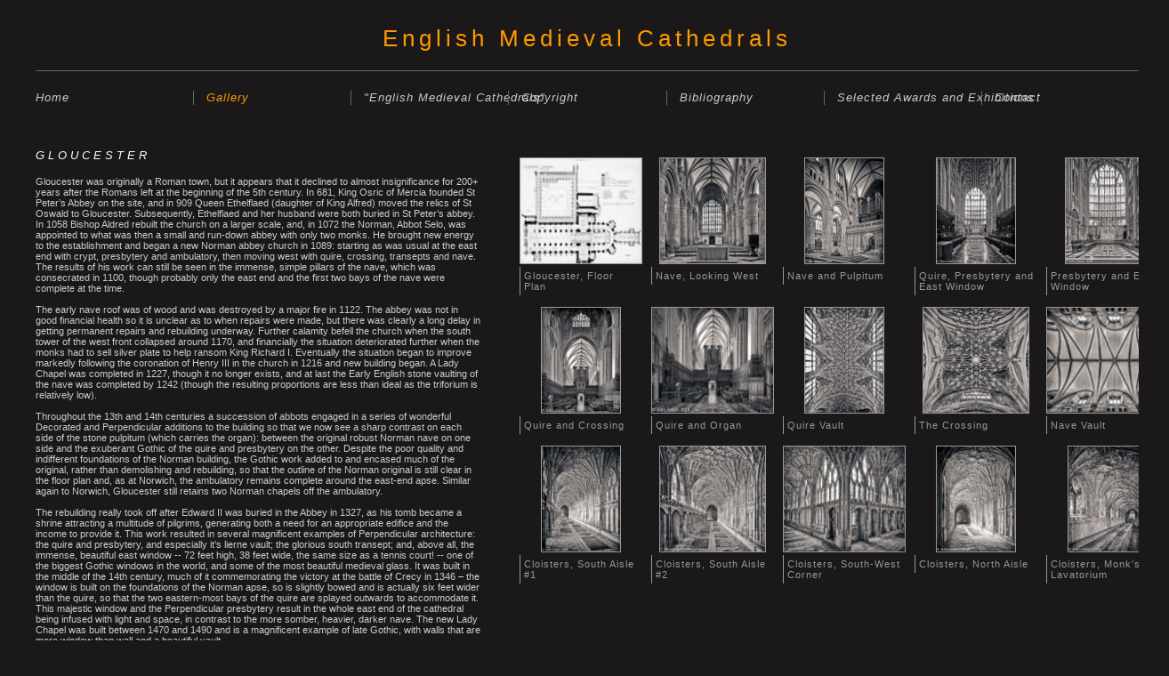

--- FILE ---
content_type: text/html
request_url: https://www.englishmedievalcathedrals.com/gallery_428735.html
body_size: 7999
content:
<!DOCTYPE html>
<html lang='en'>
<head>
 <title>English Medieval Cathedrals: Gloucester</title>
 <meta name='robots' content='index,follow'>
 <meta name='viewport' content='width=device-width, initial-scale=1.0'>
 <meta name='rating' content='General'>
 <meta name='description' content='Gloucester was originally a Roman town, but it appears that it declined to almost insignificance for 200+ years after the Romans left at the beginning of the 5th century. In 681, King Osric of Mercia founded St Peter’s Abbey on the site, and in 909 Queen Ethelflaed (daughter of King Alfred) moved the relics of St Oswald to Gloucester. Subsequently, Ethelflaed and her husband were both buried in St Peter’s abbey. In 1058 Bishop Aldred rebuilt the church on a larger scale, and, in 1072 the Norman, Abbot Selo, was appointed to what was then a small and run-down abbey with only two monks. He brought new energy to the establishment and began a new Norman abbey church in 1089: starting as was usual at the east end with crypt, presbytery and ambulatory, then moving west with quire, crossing, transepts and nave. The results of his work can still be seen in the immense, simple pillars of the nave, which was consecrated in 1100, though probably only the east end and the first two bays of the nave were complete at the time.   The early nave roof was of wood and was destroyed by a major fire in 1122. The abbey was not in good financial health so it is unclear as to when repairs were made, but there was clearly a long delay in getting permanent repairs and rebuilding underway. Further calamity befell the church when the south tower of the west front collapsed around 1170, and financially the situation deteriorated further when the monks had to sell silver plate to help ransom King Richard I. Eventually the situation began to improve markedly following the coronation of Henry III in the church in 1216 and new building began. A Lady Chapel was completed in 1227, though it no longer exists, and at last the Early English stone vaulting of the nave was completed by 1242 (though the resulting proportions are less than ideal as the triforium is relatively low).   Throughout the 13th and 14th centuries a succession of abbots engaged in a series of wonderful Decorated and Perpendicular additions to the building so that we now see a sharp contrast on each side of the stone pulpitum (which carries the organ): between the original robust Norman nave on one side and the exuberant Gothic of the quire and presbytery on the other. Despite the poor quality and indifferent foundations of the Norman building, the Gothic work added to and encased much of the original, rather than demolishing and rebuilding, so that the outline of the Norman original is still clear in the floor plan and, as at Norwich, the ambulatory remains complete around the east-end apse. Similar again to Norwich, Gloucester still retains two Norman chapels off the ambulatory.   The rebuilding really took off after Edward II was buried in the Abbey in 1327, as his tomb became a shrine attracting a multitude of pilgrims, generating both a need for an appropriate edifice and the income to provide it. This work resulted in several magnificent examples of Perpendicular architecture: the quire and presbytery, and especially it’s lierne vault; the glorious south transept; and, above all, the immense, beautiful east window -- 72 feet high, 38 feet wide, the same size as a tennis court! -- one of the biggest Gothic windows in the world, and some of the most beautiful medieval glass. It was built in the middle of the 14th century, much of it commemorating the victory at the battle of Crecy in 1346 – the window is built on the foundations of the Norman apse, so is slightly bowed and is actually six feet wider than the quire, so that the two eastern-most bays of the quire are splayed outwards to accommodate it. This majestic window and the Perpendicular presbytery result in the whole east end of the cathedral being infused with light and space, in contrast to the more somber, heavier, darker nave. The new Lady Chapel was built between 1470 and 1490 and is a magnificent example of late Gothic, with walls that are more window than wall and a beautiful vault.   But for myself the real high-spot at Gloucester are the cloisters -- arguably the cloisters at Gloucester are the most beautiful anywhere and the finest and best-preserved in England, with their stunning fan-vaulting. Begun in 1351 they were completed almost 50 years later: the north aisle still features the monk’s lavatorium and the south aisle their study carrels. Unusually, these cloisters are positioned to the north of the nave, rather than the normal more sheltered south.   As it housed the tomb of Edward II, it didn’t suffer too much at the Dissolution (unlike other abbeys in the area), though some statues and decorations were destroyed, as were the monk’s refectory and dormitory. In 1541 the abbey church became the cathedral for a new diocese. It suffered relatively little in the Civil War itself as compared with other locations, but afterwards was neglected and in serious danger of being demolished for its stone until, in 1657, it was deeded to the mayor and burgesses of the town. In the 18th century Bishop Benson spent a great deal of his own money on maintenance so, thankfully, there was little opportunity for the Victorian ‘improvements’ inflicted elsewhere.'>
 <meta http-equiv='content-type' content='text/html; charset=utf-8'>
 <link rel='canonical' href='http://englishmedievalcathedrals.com/gallery_428735.html'>
 <link rel='stylesheet' href='style.css?c=517'>

</head>

<body class='col-SM section_gallery action_contentview type_gallery content_428735' id='body'>
<div id="ubercontainer" data-hasrows="0" data-cols="2" class="container"><div id="header" data-hasrows="0" data-cols="2" class="container"><div id="sitetitle" class="contentsection contentsection-title  scheme-title checkempty"><h1 class="sectiontitle sitetitle"><a href="index.html" class="imageLink">English Medieval Cathedrals</a></h1></div></div><div id="topnav" data-hasrows="0" data-cols="2" class="container"><div id="main_menu" class="contentsection contentsection-menu  useSlickNav"><ul class="menu horizontal useSlickNav menu_distribute cols7" id="main_menu_menu"><li class="first"><a class="section_index action_index" href="index.html">Home</a></li><li><a class="section_gallery action_index" href="gallery.html">Gallery</a><ul class="submenu menu vertical section_gallery action_index useSlickNav" id="menu3_menu"><li id="contentsub_431314_menulink" class="first"><a class="section_gallery content_431314 action_contentview" href="gallery_431314.html">Bath</a></li><li id="contentsub_428731_menulink"><a class="section_gallery content_428731 action_contentview" href="gallery_428731.html">Canterbury</a></li><li id="contentsub_627356_menulink"><a class="section_gallery content_627356 action_contentview" href="gallery_627356.html">Carlisle</a></li><li id="contentsub_543439_menulink"><a class="section_gallery content_543439 action_contentview" href="gallery_543439.html">Chester</a></li><li id="contentsub_428732_menulink"><a class="section_gallery content_428732 action_contentview" href="gallery_428732.html">Chichester</a></li><li id="contentsub_627357_menulink"><a class="section_gallery content_627357 action_contentview" href="gallery_627357.html">Durham</a></li><li id="contentsub_428733_menulink"><a class="section_gallery content_428733 action_contentview" href="gallery_428733.html">Ely</a></li><li id="contentsub_428734_menulink"><a class="section_gallery content_428734 action_contentview" href="gallery_428734.html">Exeter</a></li><li id="contentsub_428735_menulink"><a class="section_gallery content_428735 action_contentview" href="gallery_428735.html">Gloucester</a></li><li id="contentsub_543443_menulink"><a class="section_gallery content_543443 action_contentview" href="gallery_543443.html">Hereford</a></li><li id="contentsub_543444_menulink"><a class="section_gallery content_543444 action_contentview" href="gallery_543444.html">Lichfield</a></li><li id="contentsub_543446_menulink"><a class="section_gallery content_543446 action_contentview" href="gallery_543446.html">Lincoln</a></li><li id="contentsub_428738_menulink"><a class="section_gallery content_428738 action_contentview" href="gallery_428738.html">Norwich</a></li><li id="contentsub_428737_menulink"><a class="section_gallery content_428737 action_contentview" href="gallery_428737.html">Oxford</a></li><li id="contentsub_428739_menulink"><a class="section_gallery content_428739 action_contentview" href="gallery_428739.html">Peterborough</a></li><li id="contentsub_543448_menulink"><a class="section_gallery content_543448 action_contentview" href="gallery_543448.html">Ripon</a></li><li id="contentsub_428740_menulink"><a class="section_gallery content_428740 action_contentview" href="gallery_428740.html">Rochester</a></li><li id="contentsub_543458_menulink"><a class="section_gallery content_543458 action_contentview" href="gallery_543458.html">St Albans</a></li><li id="contentsub_428741_menulink"><a class="section_gallery content_428741 action_contentview" href="gallery_428741.html">Salisbury</a></li><li id="contentsub_543449_menulink"><a class="section_gallery content_543449 action_contentview" href="gallery_543449.html">Southwell</a></li><li id="contentsub_428742_menulink"><a class="section_gallery content_428742 action_contentview" href="gallery_428742.html">Wells</a></li><li id="contentsub_428743_menulink"><a class="section_gallery content_428743 action_contentview" href="gallery_428743.html">Winchester</a></li><li id="contentsub_543459_menulink"><a class="section_gallery content_543459 action_contentview" href="gallery_543459.html">Worcester</a></li><li id="contentsub_428744_menulink"><a class="section_gallery content_428744 action_contentview" href="gallery_428744.html">York</a></li><li id="contentsub_651283_menulink" class="last"><a class="section_gallery content_651283 action_subindex" href="gallery_651283.html">Abbeys &amp; Priories</a><ul class="submenu menu vertical section_gallery content_651283 action_subindex useSlickNav" id="contentsub_651283_menulink_menu"><li id="contentsub_651284_menulink" class="first"><a class="section_gallery content_651284 action_contentview" href="gallery_651284.html">Tewkesbury, Pershore &amp; Malmesbury</a></li><li id="contentsub_651286_menulink"><a class="section_gallery content_651286 action_contentview" href="gallery_651286.html">Jedburgh, Melrose &amp; Dunfermline</a></li><li id="contentsub_651287_menulink"><a class="section_gallery content_651287 action_contentview" href="gallery_651287.html">Fountains</a></li><li id="contentsub_651288_menulink" class="last"><a class="section_gallery content_651288 action_contentview" href="gallery_651288.html">London: St Bartholomew the Great</a></li></ul></li></ul></li><li><a class="section_section800217 action_index" href="section800217.html">"English Medieval Cathedrals"</a><ul class="submenu menu vertical section_section800217 action_index useSlickNav" id="menu4_menu"></ul></li><li><a class="section_section514900 action_index" href="section514900.html">Copyright</a></li><li><a class="section_section661355 action_index" href="section661355.html">Bibliography</a></li><li><a class="section_info action_index" href="info.html">Selected Awards and Exhibitions</a></li><li class="last"><a class="section_contactform action_index" href="contactform.html">Contact</a></li></ul></div></div><div id="content" class="subcol_wrap expandHeightContainer container" data-hasrows="0" data-cols="2">
	
	<div id="subcol" data-hasrows="0" data-cols="2" class="container"><div id="gallery_title" class="contentsection contentsection-title  scheme-bighead scheme-title checkempty"><h1 class="sectiontitle gallery_title">Gloucester</h1></div><div id="gallery_description" class="contentsection contentsection-text  scheme-section_intro checkempty">Gloucester was originally a Roman town, but it appears that it declined to almost insignificance for 200+ years after the Romans left at the beginning of the 5th century.  In 681, King Osric of Mercia founded St Peter’s Abbey on the site, and in 909 Queen Ethelflaed (daughter of King Alfred) moved the relics of St Oswald to Gloucester.  Subsequently, Ethelflaed and her husband were both buried in St Peter’s abbey.  In 1058 Bishop Aldred rebuilt the church on a larger scale, and, in 1072 the Norman, Abbot Selo, was appointed to what was then a small and run-down abbey with only two monks.  He brought new energy to the establishment and began a new Norman abbey church in 1089: starting as was usual at the east end with crypt, presbytery and ambulatory, then moving west with quire, crossing, transepts and nave.  The results of his work can still be seen in the immense, simple pillars of the nave, which was consecrated in 1100, though probably only the east end and the first two bays of the nave were complete at the time. <br>
<br>
The early nave roof was of wood and was destroyed by a major fire in 1122.  The abbey was not in good financial health so it is unclear as to when repairs were made, but there was clearly a long delay in getting permanent repairs and rebuilding underway.  Further calamity befell the church when the south tower of the west front collapsed around 1170, and financially the situation deteriorated further when the monks had to sell silver plate to help ransom King Richard I.  Eventually the situation began to improve markedly following the coronation of Henry III in the church in 1216 and new building began.  A Lady Chapel was completed in 1227, though it no longer exists, and at last the Early English stone vaulting of the nave was completed by 1242 (though the resulting proportions are less than ideal as the triforium is relatively low).<br>
<br>
Throughout the 13th and 14th centuries a succession of abbots engaged in a series of wonderful Decorated and Perpendicular additions to the building so that we now see a sharp contrast on each side of the stone pulpitum (which carries the organ):  between the original robust Norman nave on one side and the exuberant Gothic of the quire and presbytery on the other.  Despite the poor quality and indifferent foundations of the Norman building, the Gothic work added to and encased much of the original, rather than demolishing and rebuilding, so that the outline of the Norman original is still clear in the floor plan and, as at Norwich, the ambulatory remains complete around the east-end apse.  Similar again to Norwich, Gloucester still retains two Norman chapels off the ambulatory.<br>
<br>
The rebuilding really took off after Edward II was buried in the Abbey in 1327, as his tomb became a shrine attracting a multitude of pilgrims, generating both a need for an appropriate edifice and the income to provide it.  This work resulted in several magnificent examples of Perpendicular architecture:  the quire and presbytery, and especially it’s lierne vault; the glorious south transept; and, above all, the immense, beautiful east window -- 72 feet high, 38 feet wide, the same size as a tennis court! -- one of the biggest Gothic windows in the world, and some of the most beautiful medieval glass.  It was built in the middle of the 14th century, much of it commemorating the victory at the battle of Crecy in 1346 – the window is built on the foundations of the Norman apse, so is slightly bowed and is actually six feet wider than the quire, so that the two eastern-most bays of the quire are splayed outwards to accommodate it.  This majestic window and the Perpendicular presbytery result in the whole east end of the cathedral being infused with light and space, in contrast to the more somber, heavier, darker nave.  The new Lady Chapel was built between 1470 and 1490 and is a magnificent example of late Gothic, with walls that are more window than wall and a beautiful vault.  <br>
<br>
But for myself the real high-spot at Gloucester are the cloisters -- arguably the cloisters at Gloucester are the most beautiful anywhere and the finest and best-preserved in England, with their stunning fan-vaulting.  Begun in 1351 they were completed almost 50 years later: the north aisle still features the monk’s lavatorium and the south aisle their study carrels.  Unusually, these cloisters are positioned to the north of the nave, rather than the normal more sheltered south. <br>
<br>
As it housed the tomb of Edward II, it didn’t suffer too much at the Dissolution (unlike other abbeys in the area), though some statues and decorations were destroyed, as were the monk’s refectory and dormitory.  In 1541 the abbey church became the cathedral for a new diocese.  It suffered relatively little in the Civil War itself as compared with other locations, but afterwards was neglected and in serious danger of being demolished for its stone until, in 1657, it was deeded to the mayor and burgesses of the town.  In the 18th century Bishop Benson spent a great deal of his own money on maintenance so, thankfully, there was little opportunity for the Victorian ‘improvements’ inflicted elsewhere.</div></div>

	<div id="wrap" class="xcol_wrap container" data-hasrows="0" data-cols="2">

		<div id="maincol" data-hasrows="0" data-cols="2" class="container">

			

			

			
			
			<div id="maincol_bottom" data-hasrows="0" data-cols="2" class="container"><div id="gallery_content" class="contentsection contentsection-photogrid  scheme-galleries scheme-photogrids"><div class="grid caption-below fixedCols scale" data-no="1" data-cols="5" data-hasrows="0"><g><gi><gm><a href="photo_10721290.html"><img id="gallerygallery_content_photo10721290" src="_graphics/bigshim.gif" data-src="https://amazon.clikpic.com/johncathedrals/images/gloucester_thumb.jpg" width="120" height="90" alt="Gloucester, Floor Plan"></a></gm><c><ci><h3><a href="photo_10721290.html">Gloucester, Floor Plan</a></h3></ci></c></gi></g><g><gi><gm><a href="photo_10760114.html"><img id="gallerygallery_content_photo10760114" src="_graphics/bigshim.gif" data-src="https://amazon.clikpic.com/johncathedrals/images/nave_looking_west_3_thumb.jpg" width="120" height="120" alt="Nave, Looking West"></a></gm><c><ci><h3><a href="photo_10760114.html">Nave, Looking West</a></h3></ci></c></gi></g><g><gi><gm><a href="photo_10760113.html"><img id="gallerygallery_content_photo10760113" src="_graphics/bigshim.gif" data-src="https://amazon.clikpic.com/johncathedrals/images/nave_and_pulpitum_1_thumb.jpg" width="90" height="120" alt="Nave and Pulpitum"></a></gm><c><ci><h3><a href="photo_10760113.html">Nave and Pulpitum</a></h3></ci></c></gi></g><g><gi><gm><a href="photo_10760117.html"><img id="gallerygallery_content_photo10760117" src="_graphics/bigshim.gif" data-src="https://amazon.clikpic.com/johncathedrals/images/quire_and_east_window_thumb.jpg" width="90" height="120" alt="Quire, Presbytery and East Window"></a></gm><c><ci><h3><a href="photo_10760117.html">Quire, Presbytery and East Window</a></h3></ci></c></gi></g><g><gi><gm><a href="photo_10760115.html"><img id="gallerygallery_content_photo10760115" src="_graphics/bigshim.gif" data-src="https://amazon.clikpic.com/johncathedrals/images/presbytery_and_east_window_thumb.jpg" width="96" height="120" alt="Presbytery and East Window"></a></gm><c><ci><h3><a href="photo_10760115.html">Presbytery and East Window</a></h3></ci></c></gi></g><g><gi><gm><a href="photo_10721287.html"><img id="gallerygallery_content_photo10721287" src="_graphics/bigshim.gif" data-src="https://amazon.clikpic.com/johncathedrals/images/quire_and_crossing_thumb.jpg" width="90" height="120" alt="Quire and Crossing"></a></gm><c><ci><h3><a href="photo_10721287.html">Quire and Crossing</a></h3></ci></c></gi></g><g><gi><gm><a href="photo_10721288.html"><img id="gallerygallery_content_photo10721288" src="_graphics/bigshim.gif" data-src="https://amazon.clikpic.com/johncathedrals/images/quire_and_organ_thumb.jpg" width="120" height="90" alt="Quire and Organ"></a></gm><c><ci><h3><a href="photo_10721288.html">Quire and Organ</a></h3></ci></c></gi></g><g><gi><gm><a href="photo_10760118.html"><img id="gallerygallery_content_photo10760118" src="_graphics/bigshim.gif" data-src="https://amazon.clikpic.com/johncathedrals/images/quire_vault_6_thumb.jpg" width="90" height="120" alt="Quire Vault"></a></gm><c><ci><h3><a href="photo_10760118.html">Quire Vault</a></h3></ci></c></gi></g><g><gi><gm><a href="photo_10760112.html"><img id="gallerygallery_content_photo10760112" src="_graphics/bigshim.gif" data-src="https://amazon.clikpic.com/johncathedrals/images/crossing_1_thumb.jpg" width="120" height="120" alt="The Crossing"></a></gm><c><ci><h3><a href="photo_10760112.html">The Crossing</a></h3></ci></c></gi></g><g><gi><gm><a href="photo_10763277.html"><img id="gallerygallery_content_photo10763277" src="_graphics/bigshim.gif" data-src="https://amazon.clikpic.com/johncathedrals/images/gloucester-1_thumb.jpg" width="120" height="90" alt="Nave Vault"></a></gm><c><ci><h3><a href="photo_10763277.html">Nave Vault</a></h3></ci></c></gi></g><g><gi><gm><a href="photo_10760121.html"><img id="gallerygallery_content_photo10760121" src="_graphics/bigshim.gif" data-src="https://amazon.clikpic.com/johncathedrals/images/south_cloister_thumb.jpg" width="90" height="120" alt="Cloisters, South Aisle #1"></a></gm><c><ci><h3><a href="photo_10760121.html">Cloisters, South Aisle #1</a></h3></ci></c></gi></g><g><gi><gm><a href="photo_10760119.html"><img id="gallerygallery_content_photo10760119" src="_graphics/bigshim.gif" data-src="https://amazon.clikpic.com/johncathedrals/images/south_cloister_carrels_thumb.jpg" width="120" height="120" alt="Cloisters, South Aisle #2"></a></gm><c><ci><h3><a href="photo_10760119.html">Cloisters, South Aisle #2</a></h3></ci></c></gi></g><g><gi><gm><a href="photo_10760120.html"><img id="gallerygallery_content_photo10760120" src="_graphics/bigshim.gif" data-src="https://amazon.clikpic.com/johncathedrals/images/sw_cloister_thumb.jpg" width="120" height="90" alt="Cloisters, South-West Corner"></a></gm><c><ci><h3><a href="photo_10760120.html">Cloisters, South-West Corner</a></h3></ci></c></gi></g><g><gi><gm><a href="photo_10721283.html"><img id="gallerygallery_content_photo10721283" src="_graphics/bigshim.gif" data-src="https://amazon.clikpic.com/johncathedrals/images/cloisters_3_thumb.jpg" width="90" height="120" alt="Cloisters, North Aisle"></a></gm><c><ci><h3><a href="photo_10721283.html">Cloisters, North Aisle</a></h3></ci></c></gi></g><g><gi><gm><a href="photo_10721284.html"><img id="gallerygallery_content_photo10721284" src="_graphics/bigshim.gif" data-src="https://amazon.clikpic.com/johncathedrals/images/cloisters_lavatorium_thumb.jpg" width="90" height="120" alt="Cloisters, Monk's Lavatorium"></a></gm><c><ci><h3><a href="photo_10721284.html">Cloisters, Monk's Lavatorium</a></h3></ci></c></gi></g></div></div></div>

		</div>

		

	</div>

	
</div><div id="footer" data-hasrows="0" data-cols="2" class="container">

<div id="footer_grid" class="contentsection-container fixedCols container hasContent" data-hasrows="0" data-cols="max"><div id="footer_gridgrid" class="grid fixedCols" data-cols="1"><div id="footer_left" class="contentsection-container container hasContent" data-hasrows="0" data-cols="2"><div id="poweredby" class="contentsection contentsection-text  contentsection-read_only checkempty"><div class="listitem first">Powered by <a target="_blank" title="" href="http://www.clikpic.com">Clikpic</a></div></div></div></div></div></div><div id="photo_popup" class="contentsection-popup_container container hasContent  position-absolute valign-top halign-center" data-hasrows="0" data-cols="2"><div id="photo_popup_photo" class="contentsection contentsection-photo clikAlign-Hshrink clikAlign-center clikAlign-Vshrink clikAlign-top scheme-rotator"><div class="contentpadding "><div class="contentInner"><div id="imagePhoto_10750076" class="photo"><img class="mainphoto photo" src="https://amazon.clikpic.com/johncathedrals/images/quire_north_aisle_1.jpg" id="mainPic" name="mainPic" alt="Quire, North Aisle"></div><div class="containerWrap"></div></div></div></div><div id="photo_popup_next" class="contentsection contentsection-button disable_never scheme-nav_button scheme-popup_buttons scheme-next scheme-button_right"><div class="button clearfix right"><a href="" class="imageLink"><span class="icon"><svg xmlns="http://www.w3.org/2000/svg" version="1.1" x="0px" y="0px" viewbox="0 0 20 20" preserveaspectratio="none" xml:space="preserve" enable-background="new 0 0 20 20"><polygon points="4 0 4 20 20 10 " /></svg></span><span class="caption">Next</span></a></div></div><div id="photo_popup_previous" class="contentsection contentsection-button disable_never scheme-nav_button scheme-popup_buttons"><div class="button clearfix left"><a href="" class="imageLink"><span class="icon"><svg xmlns="http://www.w3.org/2000/svg" version="1.1" x="0px" y="0px" viewbox="0 0 20 20" preserveaspectratio="none" xml:space="preserve" enable-background="new 0 0 20 20"><polygon points="16 0 16 20 0 10 " /></svg></span><span class="caption">Previous</span></a></div></div><div id="photo_popup_title" class="contentsection contentsection-general  scheme-title"><div class="contentpadding "><div class="contentInner"><span class="replaceable replaceable_photo-caption"></span></div></div></div><div id="photo_popup_close" class="contentsection contentsection-button disable_never scheme-nav_button scheme-popup_buttons scheme-button_close"><div class="button clearfix left"><span class="icon"><svg version="1.1" xmlns="http://www.w3.org/2000/svg" xmlns:xlink="http://www.w3.org/1999/xlink" x="0px" y="0px" preserveaspectratio="none" width="357px" height="357px" viewbox="0 0 357 357" style="enable-background:new 0 0 357 357;" xml:space="preserve">
<polygon points="357,35.7 321.3,0 178.5,142.8 35.7,0 0,35.7 142.8,178.5 0,321.3 35.7,357 178.5,214.2 321.3,357 357,321.3 
214.2,178.5 		" />
</svg></span><span class="caption"></span></div></div><div id="photo_popup_details" class="contentsection contentsection-general "><div class="contentpadding "><div class="contentInner"><div class="replaceable_photo-details"></div></div></div></div></div></div><div id="background"></div><script>
	 if( !('clik' in window) ) clik = {}; clik.viewports = [{"minwidth":0,"contentsections":{"photo_popup":{"position":"absolute","vertical":0,"orientation_h":"center","orientation_v":"top"},"photo_popup_next":{"position":"absolute","vertical":50,"horizontal":0,"orientation_h":"right","orientation_v":"top"},"photo_popup_close":{"position":"absolute","ownWidth":12,"vertical":3,"horizontal":3,"orientation_h":"right","orientation_v":"top"},"photo_popup_previous":{"position":"absolute","vertical":50,"horizontal":0,"orientation_h":"left","orientation_v":"top"},"main_menu":{"position":"static","vertical":20,"horizontal":47},"sitetitle":{"vertical":"5px"}},"xcol":1,"subcol":1,"name":"main","maxwidth":0},{"minwidth":0,"contentsections":{},"xcol":0,"subcol":1,"name":"mid","maxwidth":980},{"minwidth":0,"contentsections":{"footer_center":{"ownWidth":"auto"},"footer_right":{"position":"static","ownWidth":"auto"},"footer_left":{"position":"static","ownWidth":"auto"}},"xcol":0,"subcol":0,"name":"mobile","maxwidth":600}]; clik.getGalleryUrl = 'gallery-{galleries_id}.js'; clik.mobileThreshold = 600;
</script>
 <script src="//ajax.googleapis.com/ajax/libs/jquery/1.11.3/jquery.min.js"></script>
 <script src="/_common/_scripts/_min/jquery-migrate-1.2.1.min.js"></script>
 <script src="/_common/_scripts/_min/jquery.clikUtils_v7.190211.min.js"></script>
 <script src="/_common/_scripts/_min/clik.default.pack.js"></script>
 <script src="/_common/_scripts/_min/jquery.clikPhotoGrid_v1.min.js?v=2"></script>
 <script src="/_common/_scripts/_min/clik.cart.pack.js"></script>
 <script src="/_common/_scripts/_min/jquery.slicknav_v1.0.4.2.min.js"></script>
 <script src="/_common/_scripts/_min/jquery.clikCommon_v1.min.js"></script>
 <script src="/_common/_scripts/_min/jquery.clikPopup_2.2.min.js"></script>
 <script src="/_common/_scripts/_min/jquery.clikSlideshow_1.8.2.min.js"></script>
 <script src="/_common/_scripts/_min/jquery.clikMenu_v4.min.js"></script>
 <script src="/_common/_scripts/_min/mustache_2.2.1.min.js"></script>
 <script src="/_common/_scripts/_min/jquery.lightbox_me.min.js"></script>
 <script src="/_common/_scripts/_min/jquery.touchSwipe_v1.6.min.js"></script>
 <script src='./clikpic.js?c=517'></script>
 <script src='./image_sets.js?c=517'></script>
 <script src='./gallery-428735.js?c=517'></script>

		<script>

		  if( ('clik' in window) && ('cookieDeclined' in clik) && clik.cookieDeclined() )  {
		  	// disable GA if cookies are declined
		  	window['ga-disable-UA-9838961-2'] = true;
		  }

		  (function(i,s,o,g,r,a,m){i['GoogleAnalyticsObject']=r;i[r]=i[r]||function(){
		  (i[r].q=i[r].q||[]).push(arguments)},i[r].l=1*new Date();a=s.createElement(o),
		  m=s.getElementsByTagName(o)[0];a.async=1;a.src=g;m.parentNode.insertBefore(a,m)
		  })(window,document,'script','https://www.google-analytics.com/analytics.js','ga');

		  ga('create', 'UA-9838961-2', 'auto');
		  ga('send', 'pageview');

		</script>

		<script>
jQuery(document).ready(function(){
	$('#photo_popup').bind('initialiseContent', function(e){ 	if (!$(this).data('initialized')) { 		$(this).parent().clikAlign(true,true); 		
clik.rotator.init({"autoHidePanels":1,"useTouch":true,"adjustPanelWidth":false,"cropOutsidePadding":true,"touchThreshold":75,"showPanels":0,"stopOnHover":1,"initialTimeout":5000,"photoSpacing":10,"timeout":0,"element":"#photo_popup_photo div.photo","showControls":0,"updateHash":true,"relatedContentSections":"#photo_popup","updateHistory":false,"autoHideControls":false,"speed":1000,"updateDocumentTitle":false,"photoArray":"photos","keyControl":1,"cycle":true,"useNavImages":false,"transitionMode":"fade","randomiseAll":false,"randomise":true,"link":"next","touchFallbackToMouseEvents":false,"image_sets_id":"gallery"}); 		$(this).data('initialized',1); 	} 	$(this).parent().clikAlign(true,true); }); $('body').clikAlign(true,true);
$('#main_menu').find('>.menu').slicknav({"removeIds":false,"arrowPosition":"after","buttonIconAlign":"left","duration":300,"removeItems":".menuTitle","keepAClasses":true,"parentTag":"a","allowParentLinks":true,"closeOnClick":false,"removeStyles":false,"duplicate":true,"openedSymbol":"<svg \txmlns=\"http://www.w3.org/2000/svg\" version=\"1.1\" xml:space=\"preserve\" viewBox=\"0 0 20 20\" preserveAspectRatio=\"none\"><polygon points=\"0 0 20 0 10 17.32\"/></svg>","nestedParentLinks":true,"showChildren":false,"label":"","easingClose":"swing","hamburgerIcon":"<svg xmlns=\"http://www.w3.org/2000/svg\" version=\"1.1\" x=\"0px\" y=\"0px\" viewBox=\"0 0 32 32\" preserveAspectRatio=\"none\" xml:space=\"preserve\" enable-background=\"new 0 0 32 32\"><path d=\"M4,10h24c1.104,0,2-0.896,2-2s-0.896-2-2-2H4C2.896,6,2,6.896,2,8S2.896,10,4,10z M28,14H4c-1.104,0-2,0.896-2,2  s0.896,2,2,2h24c1.104,0,2-0.896,2-2S29.104,14,28,14z M28,22H4c-1.104,0-2,0.896-2,2s0.896,2,2,2h24c1.104,0,2-0.896,2-2  S29.104,22,28,22z\"/></svg>","button_prependTo":"#header","listPosition":"normal","prependTo":"#topnav","easingOpen":"swing","closedSymbol":"<svg \txmlns=\"http://www.w3.org/2000/svg\" version=\"1.1\" xml:space=\"preserve\" viewBox=\"0 0 20 20\" preserveAspectRatio=\"none\"><polygon points=\"0 0 0 20 17.32 10\"/></svg>","removeClasses":true});$('.slicknav-of-main_menu .slicknav_nav').menuHighlight('current').end(); $('#main_menu').find('>.menu').menuHighlight('current').end().clikMenu({"menu_submenus":true,"menu_opencurrent":false,"insertAfter":"self","submenuPosClass":"","menu_rollovermenus":1,"menu_hideothers":false,"menu_opencurrentparent":false});$('div.contentsection-submenu.submenus-of-main_menu').find('>.menu').menuHighlight('current').end().clikSubMenu({"menu_speed":300,"menu_opencurrent":false,"menu_orientation":"vertical","menu_subminwidth":0,"positionAtH":"left","menu_positioning":"normal","positionAtV":"top","menu_rollovermenus":1,"offsetH":47,"menu_animation":"opacity","menu_hideothers":false,"offsetV":15,"menu_opencurrentparent":false});
$("#gallery_content").clikPhotoGrid({"lazyLoading":true});
$('#photo_popup').clikPopup({"classPrefix":"lb-photo_popup","autoHideControls":true,"cycle":false,"overlaySpeed":200,"popup":"#photo_popup","showOverlay":true,"appearEffect":"fadeIn","lightboxSpeed":200});
			
			(function(){
				var cs;
				$('#photo_popup')
				.hide().bind('open', function(e, options){
					cs = $(this).lightbox_me($.extend(
						{"classPrefix":"lb-photo_popup","autoHideControls":true,"cycle":false,"overlaySpeed":200,"popup":"#photo_popup","showOverlay":true,"appearEffect":"fadeIn","lightboxSpeed":200},
						options,
						{onLoad: function(){cs.trigger('initialiseContent');}}
					));
				})
				.undelegate('[id=photo_popup_close], a.close', 'click').delegate('[id=photo_popup_close], a.close', 'click', function(){
					cs.trigger('close');
					return false;
				})
				.trigger('popupInit');
			})();
$('#photo_popup_next a').bind('click.photoControl',function(){$('#photo_popup_photo').trigger('goNext'); return false;});
$('#photo_popup_previous a').bind('click.photoControl',function(){$('#photo_popup_photo').trigger('goPrevious'); return false;}); $('.inlineImage .imageLink').filter(function(){return $(this).find('img.popup').length}).clikPopup({ parentSelector : 'a.imageLink', inlineImageMode: true });$('body').delegate('a[data-cs]', 'click', function(){var cs = $(this).data('cs');$('#'+cs+'.contentsection-popup_container').trigger('open');return false;});
});
</script>
<img width='0' height='0' alt='' style='margin:0; height:0; width:0; padding:0; border:0;' src='counter.cfm?section=gallery&site=johncathedrals&type=gif'>

</body>
</html>


--- FILE ---
content_type: text/css
request_url: https://www.englishmedievalcathedrals.com/style.css?c=517
body_size: 14352
content:
@font-face{font-family:'Impact';src:url('/_common/_fonts/impact/impact.eot');src:url('/_common/_fonts/impact/impact.eot?#iefix') format('embedded-opentype'),url('/_common/_fonts/impact/impact.woff') format('woff'),url('/_common/_fonts/impact/impact.ttf') format('truetype');font-weight:normal;font-style:normal}html,body,div,span,applet,object,iframe,h1,h2,h3,h4,h5,h6,p,blockquote,pre,a,abbr,acronym,address,big,cite,code,del,dfn,em,img,ins,kbd,q,s,samp,small,strike,strong,sub,sup,tt,var,b,u,i,center,input,textarea,button,select,dl,dt,dd,ol,ul,li,fieldset,form,label,legend,table,caption,tbody,tfoot,thead,tr,th,td,article,aside,canvas,details,embed,figure,figcaption,footer,header,hgroup,menu,nav,output,ruby,section,summary,time,mark,audio,video{margin:0;padding:0;border:0;font-size:100%;font:inherit}html{box-sizing:border-box;height:100%;position:relative}body{min-height:100%;-webkit-font-smoothing:antialiased}*,*:before,*:after{box-sizing:inherit}p{margin-bottom:1em}h1,h2,h3,h4,h5,h6{font-weight:bold}h1{font-size:1.8em;margin-bottom:.625em}h2{font-size:1.6em;margin-bottom:.625em}h3{font-size:1.4em;margin-bottom:.714em}h4{font-size:1.2em}h4{font-size:1.1em}b,strong{font-weight:bold}i,em{font-style:italic}img{display:block}.contentsection:after,.container:after,.clearfix:after{content:" ";display:block;height:0;clear:both;visibility:hidden;overflow:hidden}img{display:block}div.clearing{clear:both;display:block;margin:0;padding:0;height:0;line-height:1px;font-size:1px}.clear{clear:both}.print{display:none}table{border-spacing:0;border-collapse:collapse}th,td{vertical-align:top}th{font-weight:bold}ol,ul{margin:1em 0;padding-left:2em;text-indent:0}ul{list-style:disc}ul ul{list-style:circle}ol{list-style:decimal}ol ol{list-style:lower-alpha}#body.col-SM #xcol,#body.col-M #xcol,#body.col-MX #subcol,#body.col-M #subcol,#body.col-XM #subcol,#body.col-MS #xcol,#body.col-B #contentOuter,#body.col-B #content{display:none}#body.col-MX .xcol_wrap,#body.col-SMX .xcol_wrap{position:relative;align-items:stretch;display:flex;flex-direction:row}#body.col-XM .xcol_wrap,#body.col-SXM .xcol_wrap{position:relative;align-items:stretch;display:flex;flex-direction:row-reverse}#body.col-SM .subcol_wrap,#body.col-SMX .subcol_wrap,#body.col-SXM .subcol_wrap{position:relative;align-items:stretch;display:flex;flex-direction:row}#body.col-MS .subcol_wrap{position:relative;align-items:stretch;display:flex;flex-direction:row-reverse}#body.col-SMX #wrap,#body.col-SM #wrap,#body.col-XM #maincol,#body.col-SXM #maincol{margin-left:auto}#body.col-MS #wrap,#body.col-MSX #wrap,#body.col-SMX #maincol,#body.col-MX #maincol{margin-right:auto}#body #subcol{flex:0 0 500px}#body.col-SM #wrap,#body.col-SXM #wrap,#body.col-SMX #wrap,#body.col-MS #wrap,#body.col-XSM #wrap{flex-grow:0;flex-shrink:0;flex-basis:calc(100% - 500px - 10px);width:calc(100% - 500px - 10px)}#body #xcol,#body.col-MX #maincol,#body.col-SMX #maincol,#body.col-SXM #maincol,#body.col-XM #maincol{width:auto}#body.type_gallery.action_view #subcol{flex:0 0 500px}#body.type_gallery.action_view.col-SM #wrap,#body.type_gallery.action_view.col-SXM #wrap,#body.type_gallery.action_view.col-SMX #wrap,#body.type_gallery.action_view.col-MS #wrap,#body.type_gallery.action_view.col-XSM #wrap{flex-grow:0;flex-shrink:0;flex-basis:calc(100% - 500px - 10px);width:calc(100% - 500px - 10px)}#body.type_gallery.action_view #xcol,#body.type_gallery.action_view.col-MX #maincol,#body.type_gallery.action_view.col-SMX #maincol,#body.type_gallery.action_view.col-SXM #maincol,#body.type_gallery.action_view.col-XM #maincol{width:auto}#body.type_cart #subcol{flex:0 0 500px}#body.type_cart.col-SM #wrap,#body.type_cart.col-SXM #wrap,#body.type_cart.col-SMX #wrap,#body.type_cart.col-MS #wrap,#body.type_cart.col-XSM #wrap{flex-grow:0;flex-shrink:0;flex-basis:calc(100% - 500px - 10px);width:calc(100% - 500px - 10px)}#body.type_cart #xcol,#body.type_cart.col-MX #maincol,#body.type_cart.col-SMX #maincol,#body.type_cart.col-SXM #maincol,#body.type_cart.col-XM #maincol{width:auto}#body.type_info #subcol{flex:0 0 25px}#body.type_info.col-SM #wrap,#body.type_info.col-SXM #wrap,#body.type_info.col-SMX #wrap,#body.type_info.col-MS #wrap,#body.type_info.col-XSM #wrap{flex-grow:0;flex-shrink:0;flex-basis:calc(100% - 25px - 10px);width:calc(100% - 25px - 10px)}#body.type_info #xcol,#body.type_info.col-MX #maincol,#body.type_info.col-SMX #maincol,#body.type_info.col-SXM #maincol,#body.type_info.col-XM #maincol{width:auto}#body.type_photoindex #subcol{flex:0 0 450px}#body.type_photoindex.col-SM #wrap,#body.type_photoindex.col-SXM #wrap,#body.type_photoindex.col-SMX #wrap,#body.type_photoindex.col-MS #wrap,#body.type_photoindex.col-XSM #wrap{flex-grow:0;flex-shrink:0;flex-basis:calc(100% - 450px - 10px);width:calc(100% - 450px - 10px)}#body.type_photoindex #xcol,#body.type_photoindex.col-MX #maincol,#body.type_photoindex.col-SMX #maincol,#body.type_photoindex.col-SXM #maincol,#body.type_photoindex.col-XM #maincol{width:auto}#body.type_blank #subcol{flex:0 0 525px}#body.type_blank.col-SM #wrap,#body.type_blank.col-SXM #wrap,#body.type_blank.col-SMX #wrap,#body.type_blank.col-MS #wrap,#body.type_blank.col-XSM #wrap{flex-grow:0;flex-shrink:0;flex-basis:calc(100% - 525px - 10px);width:calc(100% - 525px - 10px)}#body.type_blank #xcol{flex:0 0 525px}#body.type_blank.col-MX #maincol,#body.type_blank.col-SMX #maincol{flex-grow:0;flex-shrink:0;flex-basis:calc(100% - 525px - 10px);width:calc(100% - 525px - 10px)}#body.type_blank.col-SXM #maincol,#body.type_blank.col-XM #maincol{flex-grow:0;flex-shrink:0;flex-basis:calc(100% - 525px - 10px);width:calc(100% - 525px - 10px)}#body.type_gallery #subcol{flex:0 0 550px}#body.type_gallery.col-SM #wrap,#body.type_gallery.col-SXM #wrap,#body.type_gallery.col-SMX #wrap,#body.type_gallery.col-MS #wrap,#body.type_gallery.col-XSM #wrap{flex-grow:0;flex-shrink:0;flex-basis:calc(100% - 550px - 10px);width:calc(100% - 550px - 10px)}#body.type_gallery #xcol,#body.type_gallery.col-MX #maincol,#body.type_gallery.col-SMX #maincol,#body.type_gallery.col-SXM #maincol,#body.type_gallery.col-XM #maincol{width:auto}#body.section_section800217 #subcol{flex:0 0 50px}#body.section_section800217.col-SM #wrap,#body.section_section800217.col-SXM #wrap,#body.section_section800217.col-SMX #wrap,#body.section_section800217.col-MS #wrap,#body.section_section800217.col-XSM #wrap{flex-grow:0;flex-shrink:0;flex-basis:calc(100% - 50px - 10px);width:calc(100% - 50px - 10px)}#body.section_section800217 #xcol,#body.section_section800217.col-MX #maincol,#body.section_section800217.col-SMX #maincol,#body.section_section800217.col-SXM #maincol,#body.section_section800217.col-XM #maincol{width:auto}#body.section_gallery.action_view #subcol{flex:0 0 250px}#body.section_gallery.action_view.col-SM #wrap,#body.section_gallery.action_view.col-SXM #wrap,#body.section_gallery.action_view.col-SMX #wrap,#body.section_gallery.action_view.col-MS #wrap,#body.section_gallery.action_view.col-XSM #wrap{flex-grow:0;flex-shrink:0;flex-basis:calc(100% - 250px - 10px);width:calc(100% - 250px - 10px)}#body.section_gallery.action_view #xcol,#body.section_gallery.action_view.col-MX #maincol,#body.section_gallery.action_view.col-SMX #maincol,#body.section_gallery.action_view.col-SXM #maincol,#body.section_gallery.action_view.col-XM #maincol{width:auto}#body.section_section516388 #subcol{flex:0 0 500px}#body.section_section516388.col-SM #wrap,#body.section_section516388.col-SXM #wrap,#body.section_section516388.col-SMX #wrap,#body.section_section516388.col-MS #wrap,#body.section_section516388.col-XSM #wrap{flex-grow:0;flex-shrink:0;flex-basis:calc(100% - 500px - 10px);width:calc(100% - 500px - 10px)}#body.section_section516388 #xcol{flex:0 0 500px}#body.section_section516388.col-MX #maincol,#body.section_section516388.col-SMX #maincol{flex-grow:0;flex-shrink:0;flex-basis:calc(100% - 500px - 10px);width:calc(100% - 500px - 10px)}#body.section_section516388.col-SXM #maincol,#body.section_section516388.col-XM #maincol{flex-grow:0;flex-shrink:0;flex-basis:calc(100% - 500px - 10px);width:calc(100% - 500px - 10px)}#body.section_gallery #subcol{flex:0 0 500px}#body.section_gallery.col-SM #wrap,#body.section_gallery.col-SXM #wrap,#body.section_gallery.col-SMX #wrap,#body.section_gallery.col-MS #wrap,#body.section_gallery.col-XSM #wrap{flex-grow:0;flex-shrink:0;flex-basis:calc(100% - 500px - 10px);width:calc(100% - 500px - 10px)}#body.section_gallery #xcol,#body.section_gallery.col-MX #maincol,#body.section_gallery.col-SMX #maincol,#body.section_gallery.col-SXM #maincol,#body.section_gallery.col-XM #maincol{width:auto}#body.section_info #subcol{flex:0 0 25px}#body.section_info.col-SM #wrap,#body.section_info.col-SXM #wrap,#body.section_info.col-SMX #wrap,#body.section_info.col-MS #wrap,#body.section_info.col-XSM #wrap{flex-grow:0;flex-shrink:0;flex-basis:calc(100% - 25px - 10px);width:calc(100% - 25px - 10px)}#body.section_info #xcol,#body.section_info.col-MX #maincol,#body.section_info.col-SMX #maincol,#body.section_info.col-SXM #maincol,#body.section_info.col-XM #maincol{width:auto}#body.section_section516386 #subcol,#body.section_section516386.col-SM #wrap,#body.section_section516386.col-SXM #wrap,#body.section_section516386.col-SMX #wrap,#body.section_section516386.col-MS #wrap,#body.section_section516386.col-XSM #wrap{width:auto}#body.section_section516386 #xcol,#body.section_section516386.col-MX #maincol,#body.section_section516386.col-SMX #maincol,#body.section_section516386.col-SXM #maincol,#body.section_section516386.col-XM #maincol{width:auto}#body.section_links #subcol{flex:0 0 50px}#body.section_links.col-SM #wrap,#body.section_links.col-SXM #wrap,#body.section_links.col-SMX #wrap,#body.section_links.col-MS #wrap,#body.section_links.col-XSM #wrap{flex-grow:0;flex-shrink:0;flex-basis:calc(100% - 50px - 10px);width:calc(100% - 50px - 10px)}#body.section_links #xcol{flex:0 0 400px}#body.section_links.col-MX #maincol,#body.section_links.col-SMX #maincol{flex-grow:0;flex-shrink:0;flex-basis:calc(100% - 400px - 10px);width:calc(100% - 400px - 10px)}#body.section_links.col-SXM #maincol,#body.section_links.col-XM #maincol{flex-grow:0;flex-shrink:0;flex-basis:calc(100% - 400px - 10px);width:calc(100% - 400px - 10px)}#body.section_section516387 #subcol,#body.section_section516387.col-SM #wrap,#body.section_section516387.col-SXM #wrap,#body.section_section516387.col-SMX #wrap,#body.section_section516387.col-MS #wrap,#body.section_section516387.col-XSM #wrap{width:auto}#body.section_section516387 #xcol,#body.section_section516387.col-MX #maincol,#body.section_section516387.col-SMX #maincol,#body.section_section516387.col-SXM #maincol,#body.section_section516387.col-XM #maincol{width:auto}@media screen and (max-width:980px){#body.col-MX .xcol_wrap,#body.col-SMX .xcol_wrap{position:relative;align-items:stretch;display:block;flex-direction:row}#body.col-XM .xcol_wrap,#body.col-SXM .xcol_wrap{position:relative;align-items:stretch;display:block;flex-direction:row-reverse}#body.col-SM .subcol_wrap,#body.col-SMX .subcol_wrap,#body.col-SXM .subcol_wrap{position:relative;align-items:stretch;display:flex;flex-direction:row}#body.col-MS .subcol_wrap{position:relative;align-items:stretch;display:flex;flex-direction:row-reverse}#body.col-SMX #wrap,#body.col-SM #wrap,#body.col-XM #maincol,#body.col-SXM #maincol{margin-left:auto}#body.col-MS #wrap,#body.col-MSX #wrap,#body.col-SMX #maincol,#body.col-MX #maincol{margin-right:auto}#body #subcol{flex:0 0 500px}#body.col-SM #wrap,#body.col-SXM #wrap,#body.col-SMX #wrap,#body.col-MS #wrap,#body.col-XSM #wrap{flex-grow:0;flex-shrink:0;flex-basis:calc(100% - 500px - 10px);width:calc(100% - 500px - 10px)}#body #xcol,#body.col-MX #maincol,#body.col-SMX #maincol,#body.col-SXM #maincol,#body.col-XM #maincol{width:auto}#body.type_gallery.action_view #subcol{flex:0 0 500px}#body.type_gallery.action_view.col-SM #wrap,#body.type_gallery.action_view.col-SXM #wrap,#body.type_gallery.action_view.col-SMX #wrap,#body.type_gallery.action_view.col-MS #wrap,#body.type_gallery.action_view.col-XSM #wrap{flex-grow:0;flex-shrink:0;flex-basis:calc(100% - 500px - 10px);width:calc(100% - 500px - 10px)}#body.type_gallery.action_view #xcol,#body.type_gallery.action_view.col-MX #maincol,#body.type_gallery.action_view.col-SMX #maincol,#body.type_gallery.action_view.col-SXM #maincol,#body.type_gallery.action_view.col-XM #maincol{width:auto}#body.type_cart #subcol{flex:0 0 500px}#body.type_cart.col-SM #wrap,#body.type_cart.col-SXM #wrap,#body.type_cart.col-SMX #wrap,#body.type_cart.col-MS #wrap,#body.type_cart.col-XSM #wrap{flex-grow:0;flex-shrink:0;flex-basis:calc(100% - 500px - 10px);width:calc(100% - 500px - 10px)}#body.type_cart #xcol,#body.type_cart.col-MX #maincol,#body.type_cart.col-SMX #maincol,#body.type_cart.col-SXM #maincol,#body.type_cart.col-XM #maincol{width:auto}#body.type_info #subcol{flex:0 0 25px}#body.type_info.col-SM #wrap,#body.type_info.col-SXM #wrap,#body.type_info.col-SMX #wrap,#body.type_info.col-MS #wrap,#body.type_info.col-XSM #wrap{flex-grow:0;flex-shrink:0;flex-basis:calc(100% - 25px - 10px);width:calc(100% - 25px - 10px)}#body.type_info #xcol,#body.type_info.col-MX #maincol,#body.type_info.col-SMX #maincol,#body.type_info.col-SXM #maincol,#body.type_info.col-XM #maincol{width:auto}#body.type_photoindex #subcol{flex:0 0 450px}#body.type_photoindex.col-SM #wrap,#body.type_photoindex.col-SXM #wrap,#body.type_photoindex.col-SMX #wrap,#body.type_photoindex.col-MS #wrap,#body.type_photoindex.col-XSM #wrap{flex-grow:0;flex-shrink:0;flex-basis:calc(100% - 450px - 10px);width:calc(100% - 450px - 10px)}#body.type_photoindex #xcol,#body.type_photoindex.col-MX #maincol,#body.type_photoindex.col-SMX #maincol,#body.type_photoindex.col-SXM #maincol,#body.type_photoindex.col-XM #maincol{width:auto}#body.type_blank #subcol{flex:0 0 525px}#body.type_blank.col-SM #wrap,#body.type_blank.col-SXM #wrap,#body.type_blank.col-SMX #wrap,#body.type_blank.col-MS #wrap,#body.type_blank.col-XSM #wrap{flex-grow:0;flex-shrink:0;flex-basis:calc(100% - 525px - 10px);width:calc(100% - 525px - 10px)}#body.type_blank #xcol,#body.type_blank.col-MX #maincol,#body.type_blank.col-SMX #maincol,#body.type_blank.col-SXM #maincol,#body.type_blank.col-XM #maincol{width:auto}#body.type_gallery #subcol{flex:0 0 550px}#body.type_gallery.col-SM #wrap,#body.type_gallery.col-SXM #wrap,#body.type_gallery.col-SMX #wrap,#body.type_gallery.col-MS #wrap,#body.type_gallery.col-XSM #wrap{flex-grow:0;flex-shrink:0;flex-basis:calc(100% - 550px - 10px);width:calc(100% - 550px - 10px)}#body.type_gallery #xcol,#body.type_gallery.col-MX #maincol,#body.type_gallery.col-SMX #maincol,#body.type_gallery.col-SXM #maincol,#body.type_gallery.col-XM #maincol{width:auto}#body.section_section800217 #subcol{flex:0 0 50px}#body.section_section800217.col-SM #wrap,#body.section_section800217.col-SXM #wrap,#body.section_section800217.col-SMX #wrap,#body.section_section800217.col-MS #wrap,#body.section_section800217.col-XSM #wrap{flex-grow:0;flex-shrink:0;flex-basis:calc(100% - 50px - 10px);width:calc(100% - 50px - 10px)}#body.section_section800217 #xcol,#body.section_section800217.col-MX #maincol,#body.section_section800217.col-SMX #maincol,#body.section_section800217.col-SXM #maincol,#body.section_section800217.col-XM #maincol{width:auto}#body.section_gallery.action_view #subcol{flex:0 0 250px}#body.section_gallery.action_view.col-SM #wrap,#body.section_gallery.action_view.col-SXM #wrap,#body.section_gallery.action_view.col-SMX #wrap,#body.section_gallery.action_view.col-MS #wrap,#body.section_gallery.action_view.col-XSM #wrap{flex-grow:0;flex-shrink:0;flex-basis:calc(100% - 250px - 10px);width:calc(100% - 250px - 10px)}#body.section_gallery.action_view #xcol,#body.section_gallery.action_view.col-MX #maincol,#body.section_gallery.action_view.col-SMX #maincol,#body.section_gallery.action_view.col-SXM #maincol,#body.section_gallery.action_view.col-XM #maincol{width:auto}#body.section_section516388 #subcol{flex:0 0 500px}#body.section_section516388.col-SM #wrap,#body.section_section516388.col-SXM #wrap,#body.section_section516388.col-SMX #wrap,#body.section_section516388.col-MS #wrap,#body.section_section516388.col-XSM #wrap{flex-grow:0;flex-shrink:0;flex-basis:calc(100% - 500px - 10px);width:calc(100% - 500px - 10px)}#body.section_section516388 #xcol,#body.section_section516388.col-MX #maincol,#body.section_section516388.col-SMX #maincol,#body.section_section516388.col-SXM #maincol,#body.section_section516388.col-XM #maincol{width:auto}#body.section_gallery #subcol{flex:0 0 500px}#body.section_gallery.col-SM #wrap,#body.section_gallery.col-SXM #wrap,#body.section_gallery.col-SMX #wrap,#body.section_gallery.col-MS #wrap,#body.section_gallery.col-XSM #wrap{flex-grow:0;flex-shrink:0;flex-basis:calc(100% - 500px - 10px);width:calc(100% - 500px - 10px)}#body.section_gallery #xcol,#body.section_gallery.col-MX #maincol,#body.section_gallery.col-SMX #maincol,#body.section_gallery.col-SXM #maincol,#body.section_gallery.col-XM #maincol{width:auto}#body.section_info #subcol{flex:0 0 25px}#body.section_info.col-SM #wrap,#body.section_info.col-SXM #wrap,#body.section_info.col-SMX #wrap,#body.section_info.col-MS #wrap,#body.section_info.col-XSM #wrap{flex-grow:0;flex-shrink:0;flex-basis:calc(100% - 25px - 10px);width:calc(100% - 25px - 10px)}#body.section_info #xcol,#body.section_info.col-MX #maincol,#body.section_info.col-SMX #maincol,#body.section_info.col-SXM #maincol,#body.section_info.col-XM #maincol{width:auto}#body.section_section516386 #subcol,#body.section_section516386.col-SM #wrap,#body.section_section516386.col-SXM #wrap,#body.section_section516386.col-SMX #wrap,#body.section_section516386.col-MS #wrap,#body.section_section516386.col-XSM #wrap{width:auto}#body.section_section516386 #xcol,#body.section_section516386.col-MX #maincol,#body.section_section516386.col-SMX #maincol,#body.section_section516386.col-SXM #maincol,#body.section_section516386.col-XM #maincol{width:auto}#body.section_links #subcol{flex:0 0 50px}#body.section_links.col-SM #wrap,#body.section_links.col-SXM #wrap,#body.section_links.col-SMX #wrap,#body.section_links.col-MS #wrap,#body.section_links.col-XSM #wrap{flex-grow:0;flex-shrink:0;flex-basis:calc(100% - 50px - 10px);width:calc(100% - 50px - 10px)}#body.section_links #xcol,#body.section_links.col-MX #maincol,#body.section_links.col-SMX #maincol,#body.section_links.col-SXM #maincol,#body.section_links.col-XM #maincol{width:auto}#body.section_section516387 #subcol,#body.section_section516387.col-SM #wrap,#body.section_section516387.col-SXM #wrap,#body.section_section516387.col-SMX #wrap,#body.section_section516387.col-MS #wrap,#body.section_section516387.col-XSM #wrap{width:auto}#body.section_section516387 #xcol,#body.section_section516387.col-MX #maincol,#body.section_section516387.col-SMX #maincol,#body.section_section516387.col-SXM #maincol,#body.section_section516387.col-XM #maincol{width:auto}}@media screen and (max-width:600px){#body.col-MX .xcol_wrap,#body.col-SMX .xcol_wrap{position:relative;align-items:stretch;display:block;flex-direction:row}#body.col-XM .xcol_wrap,#body.col-SXM .xcol_wrap{position:relative;align-items:stretch;display:block;flex-direction:row-reverse}#body.col-SM .subcol_wrap,#body.col-SMX .subcol_wrap,#body.col-SXM .subcol_wrap{position:relative;align-items:stretch;display:block;flex-direction:row}#body.col-MS .subcol_wrap{position:relative;align-items:stretch;display:block;flex-direction:row-reverse}#body.col-SMX #wrap,#body.col-SM #wrap,#body.col-XM #maincol,#body.col-SXM #maincol{margin-left:auto}#body.col-MS #wrap,#body.col-MSX #wrap,#body.col-SMX #maincol,#body.col-MX #maincol{margin-right:auto}#body #subcol,#body.col-SM #wrap,#body.col-SXM #wrap,#body.col-SMX #wrap,#body.col-MS #wrap,#body.col-XSM #wrap{width:auto}#body #xcol,#body.col-MX #maincol,#body.col-SMX #maincol,#body.col-SXM #maincol,#body.col-XM #maincol{width:auto}#body.type_gallery.action_view #subcol,#body.type_gallery.action_view.col-SM #wrap,#body.type_gallery.action_view.col-SXM #wrap,#body.type_gallery.action_view.col-SMX #wrap,#body.type_gallery.action_view.col-MS #wrap,#body.type_gallery.action_view.col-XSM #wrap{width:auto}#body.type_gallery.action_view #xcol,#body.type_gallery.action_view.col-MX #maincol,#body.type_gallery.action_view.col-SMX #maincol,#body.type_gallery.action_view.col-SXM #maincol,#body.type_gallery.action_view.col-XM #maincol{width:auto}#body.type_cart #subcol,#body.type_cart.col-SM #wrap,#body.type_cart.col-SXM #wrap,#body.type_cart.col-SMX #wrap,#body.type_cart.col-MS #wrap,#body.type_cart.col-XSM #wrap{width:auto}#body.type_cart #xcol,#body.type_cart.col-MX #maincol,#body.type_cart.col-SMX #maincol,#body.type_cart.col-SXM #maincol,#body.type_cart.col-XM #maincol{width:auto}#body.type_info #subcol,#body.type_info.col-SM #wrap,#body.type_info.col-SXM #wrap,#body.type_info.col-SMX #wrap,#body.type_info.col-MS #wrap,#body.type_info.col-XSM #wrap{width:auto}#body.type_info #xcol,#body.type_info.col-MX #maincol,#body.type_info.col-SMX #maincol,#body.type_info.col-SXM #maincol,#body.type_info.col-XM #maincol{width:auto}#body.type_photoindex #subcol,#body.type_photoindex.col-SM #wrap,#body.type_photoindex.col-SXM #wrap,#body.type_photoindex.col-SMX #wrap,#body.type_photoindex.col-MS #wrap,#body.type_photoindex.col-XSM #wrap{width:auto}#body.type_photoindex #xcol,#body.type_photoindex.col-MX #maincol,#body.type_photoindex.col-SMX #maincol,#body.type_photoindex.col-SXM #maincol,#body.type_photoindex.col-XM #maincol{width:auto}#body.type_blank #subcol,#body.type_blank.col-SM #wrap,#body.type_blank.col-SXM #wrap,#body.type_blank.col-SMX #wrap,#body.type_blank.col-MS #wrap,#body.type_blank.col-XSM #wrap{width:auto}#body.type_blank #xcol,#body.type_blank.col-MX #maincol,#body.type_blank.col-SMX #maincol,#body.type_blank.col-SXM #maincol,#body.type_blank.col-XM #maincol{width:auto}#body.type_gallery #subcol,#body.type_gallery.col-SM #wrap,#body.type_gallery.col-SXM #wrap,#body.type_gallery.col-SMX #wrap,#body.type_gallery.col-MS #wrap,#body.type_gallery.col-XSM #wrap{width:auto}#body.type_gallery #xcol,#body.type_gallery.col-MX #maincol,#body.type_gallery.col-SMX #maincol,#body.type_gallery.col-SXM #maincol,#body.type_gallery.col-XM #maincol{width:auto}#body.section_section800217 #subcol,#body.section_section800217.col-SM #wrap,#body.section_section800217.col-SXM #wrap,#body.section_section800217.col-SMX #wrap,#body.section_section800217.col-MS #wrap,#body.section_section800217.col-XSM #wrap{width:auto}#body.section_section800217 #xcol,#body.section_section800217.col-MX #maincol,#body.section_section800217.col-SMX #maincol,#body.section_section800217.col-SXM #maincol,#body.section_section800217.col-XM #maincol{width:auto}#body.section_gallery.action_view #subcol,#body.section_gallery.action_view.col-SM #wrap,#body.section_gallery.action_view.col-SXM #wrap,#body.section_gallery.action_view.col-SMX #wrap,#body.section_gallery.action_view.col-MS #wrap,#body.section_gallery.action_view.col-XSM #wrap{width:auto}#body.section_gallery.action_view #xcol,#body.section_gallery.action_view.col-MX #maincol,#body.section_gallery.action_view.col-SMX #maincol,#body.section_gallery.action_view.col-SXM #maincol,#body.section_gallery.action_view.col-XM #maincol{width:auto}#body.section_section516388 #subcol,#body.section_section516388.col-SM #wrap,#body.section_section516388.col-SXM #wrap,#body.section_section516388.col-SMX #wrap,#body.section_section516388.col-MS #wrap,#body.section_section516388.col-XSM #wrap{width:auto}#body.section_section516388 #xcol,#body.section_section516388.col-MX #maincol,#body.section_section516388.col-SMX #maincol,#body.section_section516388.col-SXM #maincol,#body.section_section516388.col-XM #maincol{width:auto}#body.section_gallery #subcol,#body.section_gallery.col-SM #wrap,#body.section_gallery.col-SXM #wrap,#body.section_gallery.col-SMX #wrap,#body.section_gallery.col-MS #wrap,#body.section_gallery.col-XSM #wrap{width:auto}#body.section_gallery #xcol,#body.section_gallery.col-MX #maincol,#body.section_gallery.col-SMX #maincol,#body.section_gallery.col-SXM #maincol,#body.section_gallery.col-XM #maincol{width:auto}#body.section_info #subcol,#body.section_info.col-SM #wrap,#body.section_info.col-SXM #wrap,#body.section_info.col-SMX #wrap,#body.section_info.col-MS #wrap,#body.section_info.col-XSM #wrap{width:auto}#body.section_info #xcol,#body.section_info.col-MX #maincol,#body.section_info.col-SMX #maincol,#body.section_info.col-SXM #maincol,#body.section_info.col-XM #maincol{width:auto}#body.section_section516386 #subcol,#body.section_section516386.col-SM #wrap,#body.section_section516386.col-SXM #wrap,#body.section_section516386.col-SMX #wrap,#body.section_section516386.col-MS #wrap,#body.section_section516386.col-XSM #wrap{width:auto}#body.section_section516386 #xcol,#body.section_section516386.col-MX #maincol,#body.section_section516386.col-SMX #maincol,#body.section_section516386.col-SXM #maincol,#body.section_section516386.col-XM #maincol{width:auto}#body.section_links #subcol,#body.section_links.col-SM #wrap,#body.section_links.col-SXM #wrap,#body.section_links.col-SMX #wrap,#body.section_links.col-MS #wrap,#body.section_links.col-XSM #wrap{width:auto}#body.section_links #xcol,#body.section_links.col-MX #maincol,#body.section_links.col-SMX #maincol,#body.section_links.col-SXM #maincol,#body.section_links.col-XM #maincol{width:auto}#body.section_section516387 #subcol,#body.section_section516387.col-SM #wrap,#body.section_section516387.col-SXM #wrap,#body.section_section516387.col-SMX #wrap,#body.section_section516387.col-MS #wrap,#body.section_section516387.col-XSM #wrap{width:auto}#body.section_section516387 #xcol,#body.section_section516387.col-MX #maincol,#body.section_section516387.col-SMX #maincol,#body.section_section516387.col-SXM #maincol,#body.section_section516387.col-XM #maincol{width:auto}}body{height:100%}div#ubercontainer{flex-grow:1;display:flex;min-height:100%;flex-direction:column}div#ubercontainer>*{flex-grow:0}div#ubercontainer div.expandHeightContainer,div#ubercontainer div.expandHeightContainerOuter{flex-grow:1}.container:not(.contentsection-container):not(.contentsection-popup_container){position:relative;display:flex;flex-direction:column}.container:not(.contentsection-container):not(.contentsection-popup_container)>.container:not(.contentsection-container):not(.contentsection-popup_container){flex-grow:0;width:100%}@media screen and (max-width:600px){.container:not(.contentsection-container):not(.contentsection-popup_container){display:block}.container:not(.contentsection-container):not(.contentsection-popup_container)>.container:not(.contentsection-container):not(.contentsection-popup_container){width:auto}}.height-max{flex-grow:1 !important}#maincol_left,#maincol_right{position:relative}.contentsection .contentInnerCollapsible{display:none}.contentsection{zoom:1;overflow:visible}.contentsection.empty{display:none}body:before,.container:before,.contentsection-container:before{content:" ";display:block;height:1px;margin-bottom:-1px;background:0;border:0;float:none;position:static;overflow:hidden}.contentpadding:after,.contentsection-general .contentInner:after,.container:after{content:" ";display:block;height:0;border:0;clear:both;visibility:hidden;overflow:hidden}.contentSectionImage.empty{display:none}.contentsection .contenttitle{zoom:1;margin:0}.overide,.contentheader h3.contenttitle,.contentheader .contenttitle a,.item .title a,.contentsection-photogrid a{font-weight:inherit !important;font-style:inherit !important;font-family:inherit !important;font-size:inherit !important;text-decoration:inherit !important;text-align:inherit !important;text-transform:inherit !important;color:inherit !important;padding:0 !important;margin:0 !important;border:0 !important}body .inherit{font-weight:inherit;font-style:inherit;font-family:inherit;font-size:inherit;text-decoration:inherit;text-align:inherit;text-transform:inherit;color:inherit;padding:0;margin:0;border:0}.contentsection .autoimagewidth img{max-width:100%;height:auto}.contentsection>.contentpadding,.containerWrap{position:relative;zoom:1}.contentsection>.contentpadding .containerWrap{position:static}.contentsection-popup_container>.containerWrap{position:static}.contentsection-popup_container p{margin:0}.paginationControl{width:100%;clear:both}.container,.contentsection-container,.container>.contentpadding{position:relative}.contentsection .paginationControl .pageLink a{display:inline;zoom:1}html>body .contentsection .paginationControl .pageLink a{display:inline-block;*display:inline}.contentsection-photo{font-size:inherit !important}.contentsection-photo .photo a,.contentsection-photo .photo .crop,.contentsection-flickr_gallery .photo a,.contentsection-flickr_gallery .photo .crop{display:block;overflow:hidden;line-height:0;zoom:1}.contentsection-photo .photo{line-height:0}div.contentsection .flickrCaption h1{border-width:0;background:transparent;margin:0;padding:0}div.contentsection .flickrItem div.crop img,div.contentsection .flickr_spacegallery div.crop img,div.contentsection .flickr_rotator a img{border:0}.inlineContainer.halign-center{margin-left:auto;margin-right:auto}.inlineContainer.orientation_h-right{margin-left:auto}.contentsection-button{cursor:pointer}.contentsection-button .next,.contentsection-button .previous{position:static !important;margin:0 !important;display:inline-block !important;background:none !important;text-decoration:inherit;font-style:inherit;font-weight:inherit;color:inherit}.contentsection-button a{border:none !important}input[type="submit"],input[type="button"]{-webkit-appearance:none;-moz-appearance:none;appearance:none}.contentsection-popup_container{display:none}a.link-icon{background-position:left center;background-repeat:no-repeat;padding-left:20px}a.link-icon.link-type_pdf{background-image:url("_graphics/filetypes/pdf.gif")}a.link-icon.link-type_word{background-image:url("_graphics/filetypes/doc.gif")}a.link-icon.link-type_excel{background-image:url("_graphics/filetypes/xls.gif")}a.link-icon.link-type_music{background-image:url("_graphics/filetypes/mp3.gif")}a.link-icon.link-type_rtf{background-image:url("_graphics/filetypes/rtf.gif")}a.link-icon.link-type_power_point{background-image:url("_graphics/filetypes/pps.gif")}a.link-icon.link-type_zip{background-image:url("_graphics/filetypes/zip.gif")}a.link-icon.link-type_image{background-image:url("_graphics/filetypes/jpg.gif")}a.link-icon.link-type_other{background-image:url("_graphics/filetypes/other.gif")}a.link-icon.link-type_mp3{background-image:url("_graphics/filetypes/mp3.gif")}.clik_media_embed iframe{border:0}.itemlist .item:after{content:".";display:block;height:0;clear:both;visibility:hidden}.contentsection-links .itemlist .item p.link{margin-bottom:0}.imageWrap{position:relative}.imageWrap img,.itemimageWrap img,.inlineArticle img{max-width:100%;height:auto}.captionbottom .caption,.captiontop .caption{position:absolute;bottom:0;visibility:hidden;width:100%}.captiontop .caption{bottom:initial;top:0}.captionbottom:hover .caption,.captiontop:hover .caption{visibility:visible}.noimagestyle .noimage .textWrap,.noimagelist .noimage .itemtextWrap{margin:0 !important}.noimagestyle .noimage .imageWrap,.noimagelist .noimage .itemimageWrap{display:none}.inlineImage img{max-width:100%}div.contentsection-text ul,div.contentsection-text ol,div.contentsection-general ul,div.contentsection-general ol{overflow:hidden}.ArticleImageRight{float:right;margin-right:0 !important}.ArticleImageLeft{float:left;margin-left:0 !important}.ArticleImageCenter img{margin-left:auto !important;margin-right:auto !important}@media screen and (max-width:600px){.ArticleImageRight,.ArticleImageLeft{float:none}div.inlineImage{margin-left:0;margin-right:0}}c,ce,sc,gm,gi{display:block;min-height:1px}g gi>a,g gi c h3 a{font-weight:inherit !important;font-style:inherit !important;font-family:inherit !important;font-size:inherit !important;text-decoration:inherit !important;text-align:inherit !important;text-transform:inherit !important;color:inherit !important;padding:0 !important;margin:0 !important;border:0 !important}gm,gi{vertical-align:middle;text-align:center;width:100%}gi{height:100%}gm img{max-width:100%;max-height:100%;height:auto;width:auto;margin:0 auto}.marginCollapseFix{height:1px;margin-bottom:-1px;background:0;border:0;float:none;position:static;_display:inline}table.contenttable{border-collapse:collapse;width:100%}@media screen and (min-width:600px){.fixed{position:fixed;top:0;left:0;width:100%;z-index:1000}}@media screen and (max-width:600px){.grid:not(.mobilegrid)>g,.grid:not(.mobilegrid)>page>g{display:block !important;width:auto !important;margin-left:0 !important;margin-right:0 !important}.grid:not(.mobilegrid),.grid:not(.mobilegrid)>page{display:grid !important;grid-template-columns:1fr !important}}.clikScroll .controls .button .icon{display:inline-block}.clikScroll .controls .button svg{display:block;width:100%;height:100%;fill:inherit;stroke:inherit}.clikScroll .scrollBarMiddle{width:100%}div#background{position:fixed;z-index:-99999999999999;top:0;left:0;width:100%;height:100%}.paginationControl .paginationButton{display:inline-block;vertical-align:middle}.paginationControl .paginationButton .button .icon{display:inline-block}.paginationControl .paginationButton .button svg{display:block;width:100%;height:100%;fill:inherit;stroke:inherit}.scheme-carousels div[data-cycle-fx="scrollVert"]~.carouselButtons .button span.icon{transform:rotate(90deg)}@-webkit-keyframes spinner{to{transform:rotate(360deg)}}@-moz-keyframes spinner{to{transform:rotate(360deg)}}@-o-keyframes spinner{to{transform:rotate(360deg)}}@keyframes spinner{to{transform:rotate(360deg)}}.loading{position:relative}.loading:before{content:'';box-sizing:border-box;position:absolute;top:50%;left:50%;width:20px;height:20px;margin-top:-10px;margin-left:-10px;border-radius:50%;border-width:2px;border-style:solid;-webkit-animation:spinner .6s linear infinite;-moz-animation:spinner .6s linear infinite;-o-animation:spinner .6s linear infinite;animation:spinner .6s linear infinite}.contentsection-links a.articleLink{-ms-overflow-wrap:break-word;-webkit-overflow-wrap:break-word;overflow-wrap:break-word}.contentsection-container .carouselButtons,.contentsection-inline_container .carouselButtons{cursor:pointer;z-index:999999999}.contentsection-container .carouselButtons .button .icon,.contentsection-inline_container .carouselButtons .button .icon{display:inline-block}.contentsection-container .carouselButtons .button svg,.contentsection-inline_container .carouselButtons .button svg{display:block;width:100%;height:100%;fill:inherit;stroke:inherit}.contentsection-container .cycle-pager,.contentsection-inline_container .cycle-pager{overflow:hidden;z-index:999999998}.contentsection-container .cycle-pager span,.contentsection-inline_container .cycle-pager span{display:inline-block;cursor:pointer}.contentsection-container.cycle-slideshow>div.contentsection,.contentsection-inline_container.cycle-slideshow>div.contentsection,.contentsection-container>.cycle-slideshow>page,.contentsection-inline_container>.cycle-slideshow>page{display:none}.contentsection-container.cycle-slideshow>div.contentsection:first-child,.contentsection-inline_container.cycle-slideshow>div.contentsection:first-child,.contentsection-container>.cycle-slideshow>page:first-child,.contentsection-inline_container>.cycle-slideshow>page:first-child{display:block}.contentsection-popup_container>.containerWrap{position:static}.contentsection-popup_container p{margin:0}.contentsection-popup_container{display:none}.contentsection-popup_container{position:absolute;-webkit-transform:translateX(-50%) translateY(0);-moz-transform:translateX(-50%) translateY(0);-ms-transform:translateX(-50%) translateY(0);-o-transform:translateX(-50%) translateY(0);transform:translateX(-50%) translateY(0);left:50%;right:auto;top:0;bottom:auto;max-width:98%;padding:20px;margin:20px 0 0 0;background-color:#1a1818}.contentsection-popup_container .overlay_popup{background-color:#000;background-color:rgba(0,0,0,0.8);*background-color:transparent;filter:progid:DXImageTransform.Microsoft.gradient(startColorstr=#cc000000,endColorstr=#cc000000);zoom:1}.js_lb_overlay{background-color:#000;background-color:rgba(0,0,0,0.8);*background-color:transparent;filter:progid:DXImageTransform.Microsoft.gradient(startColorstr=#cc000000,endColorstr=#cc000000);zoom:1}.contentsection-button,.contentsection-minicart{display:inline-block;position:relative}.contentsection-button .button a,.contentsection-button .button span.caption,.contentsection-minicart .button a,.contentsection-minicart .button span.caption{text-decoration:inherit;font-style:inherit;font-size:inherit;font-weight:inherit;color:inherit;stroke:inherit;fill:inherit}.contentsection-button .icon,.contentsection-minicart .icon{font-family:'FontAwesome'}.contentsection-button .button.top,.contentsection-button .button.bottom,.contentsection-minicart .button.top,.contentsection-minicart .button.bottom{text-align:center}.contentsection-button .button span,.contentsection-minicart .button span{float:left}.contentsection-button .button.right span,.contentsection-minicart .button.right span{float:right}.contentsection-button .button .icon,.contentsection-minicart .button .icon{width:1em;height:1em;padding:.2em}.contentsection-button .button svg,.contentsection-minicart .button svg{display:block;width:100%;height:100%;fill:inherit;stroke:inherit;overflow:visible}.contentsection-minicart span.caption span{float:none}.contentsection-button{line-height:1em;color:#1a1818;fill:#1a1818;stroke:#1a1818;padding:2px}.contentsection-button:hover{color:#666;fill:#666;stroke:#666}.contentsection-button{line-height:1em;color:#1a1818;fill:#1a1818;stroke:#1a1818;padding:2px}.contentsection-button .button span.caption{display:block;float:left;transform:none;position:relative;z-index:70}.contentsection-button .button span.icon{width:1em;height:1em;padding:2px}.contentsection-button:not(.disabled):hover{color:#666;fill:#666;stroke:#666}.contentsection-button.disabled{visibility:hidden}div#confirmContainer{height:16px}div#backLink{padding-bottom:6px}html>body div#confirmContainer{min-height:16px;height:auto}.payment .clearing{clear:none}div#paymentConfirm{display:inline}.contentsection-cart .hideInDesktop{display:none}.contentsection-cart td.image{max-width:10%}.contentsection-cart td svg{width:1.5em;height:1.5em;cursor:pointer}.contentsection-cart .cartInputField{width:3em}.contentsection-cart .pricelabel{text-align:right}.submitBtns{text-align:right;margin:1em 0}.contentsection-comments{margin:1em 0}.contentsection-cookie{display:none}.contentsection-cookie a.cookie-accept,.contentsection-cookie a.cookie-decline,.contentsection-cookie a.cookie-reset{display:inline-block;-o-transition:background .5s ease-in;-webkit-transition:background .25s ease-in;-moz-transition:background .25s ease-in;transition:background .25s ease-in}.contentsection-cookie a.cookie-reset{background:#f15b00}.contentsection-cookie a:hover.cookie-accept,.contentsection-cookie a:hover.cookie-decline,.contentsection-cookie a:hover.cookie-reset{-o-transition:background .5s ease-in;-webkit-transition:background .25s ease-in;-moz-transition:background .25s ease-in;transition:background .25s ease-in}.contentsection-cookie.discreet{width:auto;padding:.5em 1em;left:auto;top:auto}.contentsection-cookie.discreet a.cookie-reset{background:0;text-shadow:none;padding:0;text-decoration:underline}.contentsection-cookie.discreet a:hover.cookie-reset{text-decoration:none}@media screen and (max-width:600px){.contentsection-cookie a.cookie-accept,.contentsection-cookie a.cookie-decline,.contentsection-cookie a.cookie-reset{display:block}}.contentsection-cookie{position:fixed;-webkit-transform:none;-moz-transform:none;-ms-transform:none;-o-transform:none;transform:none;left:0;right:auto;top:0;bottom:auto;z-index:99;width:100%;text-align:center;color:#fff;fill:#fff;stroke:#fff;padding:.5em 5%;background-color:#565656;background-color:rgba(86,86,86,0.95);*background-color:transparent;filter:progid:DXImageTransform.Microsoft.gradient(startColorstr=#f2565656,endColorstr=#f2565656);zoom:1}.contentsection-cookie .cookie-accept{text-decoration:none;color:#fff;fill:#fff;stroke:#fff;padding:.5em .75em;background-color:#7daf3b;-moz-border-radius:3px;-khtml-border-radius:3px;-webkit-border-radius:3px;border-radius:3px;-ms-filter:"progid:DXImageTransform.Microsoft.Blur(PixelRadius=1.333333333333,Enabled=false) progid:DXImageTransform.Microsoft.DropShadow(OffX=0,OffY=0,Enabled=false,Color=#000)";filter:progid:DXImageTransform.Microsoft.Blur(PixelRadius=1.333333333333,Enabled=false) progid:DXImageTransform.Microsoft.DropShadow(OffX=0,OffY=0,Enabled=false,Color=#000);box-shadow:0 0 2px rgba(0,0,0,0.35);-moz-box-shadow:0 0 2px rgba(0,0,0,0.35);-webkit-box-shadow:0 0 2px rgba(0,0,0,0.35)}.contentsection-cookie a.cookie-accept:hover{background-color:#000}.contentsection-cookie .cookie-decline{text-decoration:none;color:#fff;fill:#fff;stroke:#fff;padding:.5em .75em;margin:0 0 0 .5em;background-color:#af3b3b;-moz-border-radius:3px;-khtml-border-radius:3px;-webkit-border-radius:3px;border-radius:3px;-ms-filter:"progid:DXImageTransform.Microsoft.Blur(PixelRadius=1.333333333333,Enabled=false) progid:DXImageTransform.Microsoft.DropShadow(OffX=0,OffY=0,Enabled=false,Color=#000)";filter:progid:DXImageTransform.Microsoft.Blur(PixelRadius=1.333333333333,Enabled=false) progid:DXImageTransform.Microsoft.DropShadow(OffX=0,OffY=0,Enabled=false,Color=#000);box-shadow:0 0 2px rgba(0,0,0,0.35);-moz-box-shadow:0 0 2px rgba(0,0,0,0.35);-webkit-box-shadow:0 0 2px rgba(0,0,0,0.35)}.contentsection-cookie a.cookie-accept:hover{background-color:#000}.contentsection-cookie a.cookie-decline:hover{background-color:#000}.contentsection-flickr_gallery.hasClikEnlarge{cursor:pointer}.contentsection-flickr_gallery.hfit img{width:100%}.contentsection-flickr_gallery.vfit img{height:100%}.contentsection-flickr_gallery.clikAlign-flexi img{max-width:100%;height:auto;margin-left:auto;margin-right:auto}.contentsection-flickr_gallery.clikAlign-flexi.clikAlign-flexicollapse,.contentsection-flickr_gallery.clikAlign-flexi.clikAlign-flexicollapse *{display:inline-block}.contentsection-flickr_gallery .slideshowButtons{cursor:pointer;z-index:99}.contentsection-flickr_gallery .slideshowPanel{z-index:99}.contentsection-flickr_gallery .slideshowButtons .button .icon{display:inline-block}.contentsection-flickr_gallery .slideshowButtons .button svg{display:block;width:100%;height:100%;fill:inherit;stroke:inherit}.clikEnlarge.fitImg{left:0 !important;right:0 !important;transform:none !important}.clikEnlarge.fitImg>img{max-width:100%;height:auto}.imageinfo.empty{display:none}.spacegallery{position:relative;border:0}.spacegallery div.crop{position:absolute;left:50%}.spacegallery a{position:absolute;z-index:99;display:block;top:0;left:0;width:100%;height:100%}div.survey *{box-sizing:border-box}.validateError,div.survey p.error{z-index:2}input:focus,textarea:focus,select:focus,button:focus{outline:0}body div.survey{clear:both}div.fieldInput .field{font-family:inherit;font-size:inherit}div.survey p.error{margin:0}div.survey div.field{height:1px;padding:2px 0}html>body div.survey div.field{height:auto;overflow:hidden}div.fieldInput .field{width:100%}div.survey div.fieldInput.recaptcha a{color:inherit !important;font-weight:inherit !important}div.survey div.note{margin-top:.4em}input.button,input.buttonHi{cursor:pointer}input.submit,input.submitHi{float:left;line-height:1em;text-align:center;vertical-align:middle;display:block}div.checklist.horizontal div.checklistitem{display:inline-block;vertical-align:middle;padding:2px}div.ratinglist>div{display:inline-block;vertical-align:middle;padding:2px}div.booleanField input{float:left}html>body div.checklist.vertical div.checklistitem label.checkLabel,html>body div.checklist.vertical div.checklistitem div.fieldnote,html>body div.booleanField div.fieldnote{height:auto;overflow:hidden}a.submit,a.submit:hover{text-decoration:none}input.inputField{vertical-align:top}.selectlist-list{list-style:none;margin:0;padding:0;display:inline}.selectlist-item{display:inline}.searchAdvanced{display:none}input#paymentAddButton,input#paymentViewButton,input#paymentMoreButton{margin-top:4px}select.paymentlink{height:auto;padding:0;font-size:.9em}@media screen and (max-width:600px){input#paymentAddButton,input#paymentViewButton,input#paymentMoreButton{margin-top:12px;margin-right:12px}}#recaptcha_image{height:auto !important;margin-bottom:2px}.selectlist-item{cursor:pointer}@media screen and (min-width:600px){div.survey label.fieldLabel,div.survey h3.fieldLabel{display:block;float:left}}div.ratingDescriptions span.minLabel,div.ratingDescriptions span.maxLabel{display:inline-block;width:48%}div.ratingDescriptions span.maxLabel{text-align:right}.mLabels.mobile{display:none}.ratingList input{display:none}.ratingList label{margin:0;display:inline-block}.ratingList input:checked+label{font-weight:bold}@media(min-width:600px){.ratingItem .ratingLabel{float:left;width:60%}.ratingcol2{margin-left:60%}}.contentsection-menu,.contentsection-galleries_menu{z-index:2;width:100%;text-align:left}.menuTitle{float:left}.menu{position:relative;list-style-type:none;margin:0;padding:0;border:0;height:auto;width:100%;overflow:hidden}.menu.horizontal li{zoom:1;display:inline;clear:none;display:inline-block;*display:inline;vertical-align:top}.menu.horizontal li a{display:inline-block}.horizontal li,.horizontal div.menuitem{white-space:nowrap;width:auto;float:none;zoom:1;height:auto;display:inline-block}.vertical li,.vertical div.menuitem,.vertical li a,.vertical div.menuitem a{display:block;float:none;width:auto}@media screen and (max-width:600px){.menu.mobile_vertical li,.menu.mobile_vertical li a{display:block;float:none;width:auto}}.sf-shadow ul{background:url('_graphics/colours/black/shadow.png') no-repeat bottom right;padding:0 8px 9px 0;-moz-border-radius-bottomleft:17px;-moz-border-radius-topright:17px;-webkit-border-top-right-radius:17px;-webkit-border-bottom-left-radius:17px}.sf-shadow ul.sf-shadow-off{background:transparent}div.contentsection-menu .menu .submenu,div.contentsection-submenu,div.contentsection-submenu-hidden{display:none}.menu.mainmenu.menuType-select{display:none !important}ul.menu_distribute.horizontal>li{width:10%}ul.menu_distribute.horizontal.cols1>li{width:100%}ul.menu_distribute.horizontal.cols2>li{width:50%}ul.menu_distribute.horizontal.cols3>li{width:33.33%}ul.menu_distribute.horizontal.cols3>li.first{width:33.34%}ul.menu_distribute.horizontal.cols4>li{width:25%}ul.menu_distribute.horizontal.cols5>li{width:20%}ul.menu_distribute.horizontal.cols6>li{width:16.66%}ul.menu_distribute.horizontal.cols6>li.first,ul.menu_distribute.horizontal.cols6>li.last{width:16.68%}ul.menu_distribute.horizontal.cols7>li{width:14.29%}ul.menu_distribute.horizontal.cols7>li.first,ul.menu_distribute.horizontal.cols7>li.last{width:14.27%}ul.menu_distribute.horizontal.cols8>li{width:12.5%}ul.menu_distribute.horizontal.cols9>li{width:11.11%}ul.menu_distribute.horizontal.cols9>li.first{width:11.12%}ul.menu_distribute.horizontal.cols10>li{width:10%}ul.menu_distribute.horizontal.cols11>li{width:9.09%}ul.menu_distribute.horizontal.cols11>li.first{width:9.10%}ul.menu_distribute.horizontal.cols12>li{width:8.33%}ul.menu_distribute.horizontal.cols12>li.first,ul.menu_distribute.horizontal.cols12>li.last{width:8.35%}ul.menu_distribute.horizontal.cols13>li{width:7.69%}ul.menu_distribute.horizontal.cols13>li.first,ul.menu_distribute.horizontal.cols13>li.last{width:7.71%}ul.menu_distribute.horizontal>li>a{width:100%}ul.menu_distribute.horizontal>li>a{display:block}@media screen and (max-width:600px){ul.menu_distribute.horizontal.mobile_vertical>li{width:auto}}/*!
 * SlickNav Responsive Mobile Menu v1.0.3
 * (c) 2015 Josh Cope
 * licensed under MIT
 */ul.slicknav_nav{padding:0}.slicknav_btn{position:relative;display:block;vertical-align:middle;line-height:1.125em;cursor:pointer}.slicknav_btn .slicknav_icon-bar+.slicknav_icon-bar{margin-top:.188em}.slicknav_menu{*zoom:1;position:relative;z-index:10}.slicknav_menu .slicknav_menutxt{display:block;line-height:1.188em}.slicknav_menu .slicknav_no-text{margin:0}.slicknav_btn .slicknav_icon-bar{display:block;width:1.125em;height:.125em;-webkit-border-radius:1px;-moz-border-radius:1px;border-radius:1px;-webkit-box-shadow:0 1px 0 rgba(0,0,0,0.25);-moz-box-shadow:0 1px 0 rgba(0,0,0,0.25);box-shadow:0 1px 0 rgba(0,0,0,0.25)}.slicknav_menu:before{content:" ";display:table}.slicknav_menu:after{content:" ";display:table;clear:both}.slicknav_nav{clear:both}.slicknav_nav ul{display:block}.slicknav_nav li{display:block}.slicknav_nav .slicknav_item{cursor:pointer}.slicknav_nav .slicknav_item a{display:inline}.slicknav_nav .slicknav_row{display:block}.slicknav_nav a{display:block}.slicknav_nav a,.slicknav_nav a:hover,.slicknav_nav a:active{font-weight:inherit;font-style:inherit;font-family:inherit;font-size:inherit;text-decoration:inherit;text-align:inherit;text-transform:inherit;color:inherit}.slicknav_nav .slicknav_parent-link a{display:inline}.slicknav_brand{float:left}.slicknav_btn .slicknav_icon,.slicknav_menu .slicknav_arrow{width:1em;height:1em;display:inline-block}.slicknav_btn .slicknav_icon>svg,.slicknav_menu .slicknav_arrow>svg{width:100%;height:100%;fill:inherit;stroke:inherit}.slicknav_menu{box-sizing:border-box}.slicknav_menu *{box-sizing:border-box}.slicknav_btn{text-decoration:none;-webkit-border-radius:4px;-moz-border-radius:4px;border-radius:4px}.slicknav_nav{list-style:none;overflow:hidden}.slicknav_nav ul{list-style:none;overflow:hidden}.slicknav_nav .slicknav_txtnode{margin-left:15px}.slicknav_nav .slicknav_item a{padding:0;margin:0}.slicknav_nav .slicknav_parent-link a{padding:0;margin:0}.slicknav_btn .slicknav_menutxt,.slicknav_btn .slicknav_icon{display:inline-block;vertical-align:middle}.contentsection-menu{position:static;transform:none;float:none;font-weight:700}.contentsection-menu .contentheader{padding:4px}.contentsection-menu .item{font-family:verdana,geneva,ariel,helvetica,sans-serif;font-style:italic;font-weight:normal;font-size:1.2em;text-transform:none;text-decoration:none;line-height:12px;letter-spacing:1px;padding:0 10px 6px 10px}.contentsection-menu .item:not(.nolink):hover{text-decoration:none}.contentsection-menu,.contentsection-submenu{text-align:left !important;position:static;transform:none;float:none;font-weight:700}.contentsection-menu .menu li.menuTitle,.contentsection-menu .menu a,.contentsection-submenu .menu a{font-family:verdana,geneva,ariel,helvetica,sans-serif;font-style:italic;font-weight:normal;font-size:1.2em;text-transform:none;text-decoration:none;line-height:12px;letter-spacing:1px;padding:0 10px 6px 10px}.contentsection-menu .menu a:hover,.contentsection-submenu .menu a:hover,.contentsection-menu .menu li:first-of-type a:hover,.contentsection-submenu .menu li:first-of-type a:hover,.contentsection-menu .menu li:last-of-type a:hover,.contentsection-submenu .menu li:last-of-type a:hover,.contentsection-menu .menu li.hilight a,.contentsection-submenu .menu li.hilight a,.contentsection-menu .menu li.current.hilight a,.contentsection-submenu .menu li.current.hilight a,.contentsection-menu .menu li.current a:hover,.contentsection-submenu .menu li.current a:hover{text-decoration:none}.contentsection-menu .menu li.menuTitle{padding:4px}.contentsection-submenu{text-align:left !important;position:static;transform:none;float:none;margin-left:47px;margin-top:15px}.contentsection-submenu .menu li.menuTitle,.contentsection-submenu .menu .first a,.contentsection-submenu .menu li.menuTitle,.contentsection-submenu .menu a{font-family:verdana,geneva,ariel,helvetica,sans-serif;font-style:italic;font-weight:normal;font-size:.9em;text-transform:none;color:#ccc;fill:#ccc;stroke:#ccc;padding:0 10px 6px 10px}.contentsection-submenu .menu li.current a{color:#f90;fill:#f90;stroke:#f90}.contentsection-menu .slicknav_menu,.contentsection-menu .slicknav_btn{display:none}.contentsection-menu.useSlickNav>.menu{display:block}.contentsection-menu .slicknav_menu{text-align:left !important}.contentsection-menu .slicknav_icon{width:2em;height:2em}.contentsection-menu .slicknav_btn{padding:4px;margin:0;-moz-border-radius:4px;-khtml-border-radius:4px;-webkit-border-radius:4px;border-radius:4px}.contentsection-menu .slicknav_btn,.contentsection-menu .slicknav_btn{text-align:left}.contentsection-menu .slicknav_btn .slicknav_icon{margin-right:.438em}.contentsection-menu .slicknav_nav{padding:0;margin:2.2em 0 0 0}.contentsection-menu .slicknav_nav ul{padding:0 0 0 20px;margin:0}.contentsection-menu .slicknav_nav .slicknav_row{font-size:160%;text-decoration:none;padding:14px 10px;margin:0}.contentsection-minicart .caption{padding:.3em}.contentsection-minicart .button span.caption{padding:.3em}.contentsection-minicart .button span.icon{width:3em;height:3em}.contentsection-minicart .button .caption .row{display:block}.contentsection-photo.hasClikEnlarge{cursor:pointer}.contentsection-photo.hfit img{width:100%}.contentsection-photo.vfit img{height:100%}.contentsection-photo.clikAlign-flexi img{max-width:100%;height:auto;margin-left:auto;margin-right:auto}.contentsection-photo.clikAlign-flexi.clikAlign-flexicollapse,.contentsection-photo.clikAlign-flexi.clikAlign-flexicollapse *{display:inline-block}.contentsection-photo .slideshowButtons{cursor:pointer;z-index:99}.contentsection-photo .slideshowPanel{z-index:99}.contentsection-photo .slideshowButtons .button .icon{display:inline-block}.contentsection-photo .slideshowButtons .button svg{display:block;width:100%;height:100%;fill:inherit;stroke:inherit}.clikEnlarge.fitImg{left:0 !important;right:0 !important;transform:none !important}.clikEnlarge.fitImg>img{max-width:100%;height:auto}.imageinfo.empty{display:none}.spacegallery{position:relative;border:0}.spacegallery div.crop{position:absolute;left:50%}.spacegallery a{position:absolute;z-index:99;display:block;top:0;left:0;width:100%;height:100%}.spacegallery{position:relative;border:0}.spacegallery div.crop{position:absolute;left:50%;overflow:hidden}.spacegallery a{position:absolute;z-index:98;display:block;top:0;left:0;width:100%;height:100%;background-image:url(_graphics/s.gif)}.cs-spacegallery .imageDetailsContainer,.cs-spacegallery .imageTitleContainer{text-align:center;position:absolute;width:100%;left:0;display:none;margin:0;z-index:99}.cs-spacegallery .imageTitleContainer{top:0;vertical-align:middle;padding:4px 0}.cs-spacegallery .imageDetailsContainer{bottom:0;vertical-align:middle}.contentsection-photogrid h3,.contentsection-products_grid h3{font-size:inherit;font-weight:inherit;margin:0;padding:0}.contentsection-photogrid{position:relative}.contentsection-photogrid gm{overflow:hidden}.grid g>gi,.grid gm{position:relative}.grid g ci{display:block}.grid>page{width:100%}.grid g gm>a{display:block;height:100%}.grid.caption-top:not(.fit):not(.scale):not(.contain):not(.crop):not(.cover) g gm>a,.grid.caption-bottom:not(.fit):not(.scale):not(.contain):not(.crop):not(.cover) g gm>a,.grid.caption-center:not(.fit):not(.scale):not(.contain):not(.crop):not(.cover) g gm>a{display:inline-block;height:100%;width:auto;max-width:100%;position:relative}.grid.caption-top:not(.fit):not(.scale):not(.contain):not(.crop):not(.cover) c,.grid.caption-bottom:not(.fit):not(.scale):not(.contain):not(.crop):not(.cover) c,.grid.caption-center:not(.fit):not(.scale):not(.contain):not(.crop):not(.cover) c{line-height:initial}.grid.caption-top:not(.fit):not(.scale):not(.contain):not(.crop):not(.cover) g gm,.grid.caption-bottom:not(.fit):not(.scale):not(.contain):not(.crop):not(.cover) g gm,.grid.caption-center:not(.fit):not(.scale):not(.contain):not(.crop):not(.cover) g gm{line-height:0;display:inline-block;width:auto;max-width:100%;height:auto;max-height:100%;position:relative}.grid.caption-center c{cursor:pointer}gm thumb{display:block;height:100%;width:100%;background-repeat:no-repeat}.grid.scale gm thumb,.grid.contain gm thumb{-webkit-background-size:contain;-moz-background-size:contain;-o-background-size:contain;background-size:contain}.grid.fit gm thumb,.grid.cover gm thumb{-webkit-background-size:cover;-moz-background-size:cover;-o-background-size:cover;background-size:cover}.grid.crop gm thumb{-webkit-background-size:initial;-moz-background-size:initial;-o-background-size:initial;background-size:initial}.contentsection-photogrid .grid.crop g gm>a,.contentsection-photogrid .grid.fit g gm>a{overflow:hidden}.contentsection-photogrid .carouselButtons,.contentsection-products_grid .carouselButtons{cursor:pointer}.contentsection-photogrid .carouselButtons .button .icon,.contentsection-products_grid .carouselButtons .button .icon{display:inline-block}.contentsection-photogrid .carouselButtons .button svg,.contentsection-products_grid .carouselButtons .button svg{display:block;width:100%;height:100%;fill:inherit;stroke:inherit;overflow:visible}.contentsection-photogrid .cycle-pager,.contentsection-products_grid .cycle-pager{overflow:hidden}.contentsection-photogrid .cycle-pager span,.contentsection-products_grid .cycle-pager span{display:inline-block;cursor:pointer}.contentsection-photogrid .cycle-slideshow.grid[cols="0"][data-cycle-fx="clikcarousel"]>g,.contentsection-photogrid .cycle-slideshow.grid[cols="2"][data-cycle-fx="clikcarousel"]>g,.contentsection-photogrid .cycle-slideshow.grid[cols="3"][data-cycle-fx="clikcarousel"]>g,.contentsection-photogrid .cycle-slideshow.grid[cols="4"][data-cycle-fx="clikcarousel"]>g,.contentsection-photogrid .cycle-slideshow.grid[cols="5"][data-cycle-fx="clikcarousel"]>g,.contentsection-photogrid .cycle-slideshow.grid[cols="6"][data-cycle-fx="clikcarousel"]>g,.contentsection-photogrid .cycle-slideshow.grid[cols="7"][data-cycle-fx="clikcarousel"]>g,.contentsection-photogrid .cycle-slideshow.grid[cols="8"][data-cycle-fx="clikcarousel"]>g,.contentsection-photogrid .cycle-slideshow.grid[cols="9"][data-cycle-fx="clikcarousel"]>g,.contentsection-photogrid .cycle-slideshow.grid[cols="9"][data-cycle-fx="clikcarousel"]>g,.contentsection-photogrid .cycle-slideshow.grid[cols="10"][data-cycle-fx="clikcarousel"]>g,.contentsection-photogrid .cycle-slideshow.grid[cols="11"][data-cycle-fx="clikcarousel"]>g,.contentsection-photogrid .cycle-slideshow.grid[cols="12"][data-cycle-fx="clikcarousel"]>g,.contentsection-photogrid .cycle-slideshow.grid[cols="13"][data-cycle-fx="clikcarousel"]>g,.contentsection-photogrid .cycle-slideshow.grid[cols="14"][data-cycle-fx="clikcarousel"]>g,.contentsection-photogrid .cycle-slideshow.grid[cols="15"][data-cycle-fx="clikcarousel"]>g,.contentsection-photogrid .cycle-slideshow.grid[cols="16"][data-cycle-fx="clikcarousel"]>g,.contentsection-photogrid .cycle-slideshow.grid[cols="17"][data-cycle-fx="clikcarousel"]>g,.contentsection-photogrid .cycle-slideshow.grid[cols="18"][data-cycle-fx="clikcarousel"]>g,.contentsection-photogrid .cycle-slideshow.grid[cols="18"][data-cycle-fx="clikcarousel"]>g,.contentsection-photogrid .cycle-slideshow.grid[cols="20"][data-cycle-fx="clikcarousel"]>g{visibility:hidden}.contentsection-photogrid .cycle-slideshow.grid[cols="1"][data-cycle-fx="clikcarousel"]>g:first-child,.contentsection-photogrid .cycle-slideshow.grid[cols="2"][data-cycle-fx="clikcarousel"]>g:nth-child(-n+2),.contentsection-photogrid .cycle-slideshow.grid[cols="3"][data-cycle-fx="clikcarousel"]>g:nth-child(-n+3),.contentsection-photogrid .cycle-slideshow.grid[cols="4"][data-cycle-fx="clikcarousel"]>g:nth-child(-n+4),.contentsection-photogrid .cycle-slideshow.grid[cols="5"][data-cycle-fx="clikcarousel"]>g:nth-child(-n+5),.contentsection-photogrid .cycle-slideshow.grid[cols="6"][data-cycle-fx="clikcarousel"]>g:nth-child(-n+6),.contentsection-photogrid .cycle-slideshow.grid[cols="7"][data-cycle-fx="clikcarousel"]>g:nth-child(-n+7),.contentsection-photogrid .cycle-slideshow.grid[cols="8"][data-cycle-fx="clikcarousel"]>g:nth-child(-n+8),.contentsection-photogrid .cycle-slideshow.grid[cols="9"][data-cycle-fx="clikcarousel"]>g:nth-child(-n+9),.contentsection-photogrid .cycle-slideshow.grid[cols="9"][data-cycle-fx="clikcarousel"]>g:nth-child(-n+9),.contentsection-photogrid .cycle-slideshow.grid[cols="10"][data-cycle-fx="clikcarousel"]>g:nth-child(-n+10),.contentsection-photogrid .cycle-slideshow.grid[cols="11"][data-cycle-fx="clikcarousel"]>g:nth-child(-n+10),.contentsection-photogrid .cycle-slideshow.grid[cols="12"][data-cycle-fx="clikcarousel"]>g:nth-child(-n+12),.contentsection-photogrid .cycle-slideshow.grid[cols="13"][data-cycle-fx="clikcarousel"]>g:nth-child(-n+13),.contentsection-photogrid .cycle-slideshow.grid[cols="14"][data-cycle-fx="clikcarousel"]>g:nth-child(-n+14),.contentsection-photogrid .cycle-slideshow.grid[cols="15"][data-cycle-fx="clikcarousel"]>g:nth-child(-n+15),.contentsection-photogrid .cycle-slideshow.grid[cols="16"][data-cycle-fx="clikcarousel"]>g:nth-child(-n+16),.contentsection-photogrid .cycle-slideshow.grid[cols="17"][data-cycle-fx="clikcarousel"]>g:nth-child(-n+17),.contentsection-photogrid .cycle-slideshow.grid[cols="18"][data-cycle-fx="clikcarousel"]>g:nth-child(-n+18),.contentsection-photogrid .cycle-slideshow.grid[cols="18"][data-cycle-fx="clikcarousel"]>g:nth-child(-n+18),.contentsection-photogrid .cycle-slideshow.grid[cols="20"][data-cycle-fx="clikcarousel"]>g:nth-child(-n+20){visibility:visible}@supports(display:grid){.contentsection-photogrid .cycle-slideshow.grid[cols="1"][data-cycle-fx="clikcarousel"]>g:first-child,.contentsection-photogrid .cycle-slideshow.grid[cols="2"][data-cycle-fx="clikcarousel"]>g:nth-child(-n+2),.contentsection-photogrid .cycle-slideshow.grid[cols="3"][data-cycle-fx="clikcarousel"]>g:nth-child(-n+3),.contentsection-photogrid .cycle-slideshow.grid[cols="4"][data-cycle-fx="clikcarousel"]>g:nth-child(-n+4),.contentsection-photogrid .cycle-slideshow.grid[cols="5"][data-cycle-fx="clikcarousel"]>g:nth-child(-n+5),.contentsection-photogrid .cycle-slideshow.grid[cols="6"][data-cycle-fx="clikcarousel"]>g:nth-child(-n+6),.contentsection-photogrid .cycle-slideshow.grid[cols="7"][data-cycle-fx="clikcarousel"]>g:nth-child(-n+7),.contentsection-photogrid .cycle-slideshow.grid[cols="8"][data-cycle-fx="clikcarousel"]>g:nth-child(-n+8),.contentsection-photogrid .cycle-slideshow.grid[cols="9"][data-cycle-fx="clikcarousel"]>g:nth-child(-n+9),.contentsection-photogrid .cycle-slideshow.grid[cols="9"][data-cycle-fx="clikcarousel"]>g:nth-child(-n+9),.contentsection-photogrid .cycle-slideshow.grid[cols="10"][data-cycle-fx="clikcarousel"]>g:nth-child(-n+10),.contentsection-photogrid .cycle-slideshow.grid[cols="11"][data-cycle-fx="clikcarousel"]>g:nth-child(-n+10),.contentsection-photogrid .cycle-slideshow.grid[cols="12"][data-cycle-fx="clikcarousel"]>g:nth-child(-n+12),.contentsection-photogrid .cycle-slideshow.grid[cols="13"][data-cycle-fx="clikcarousel"]>g:nth-child(-n+13),.contentsection-photogrid .cycle-slideshow.grid[cols="14"][data-cycle-fx="clikcarousel"]>g:nth-child(-n+14),.contentsection-photogrid .cycle-slideshow.grid[cols="15"][data-cycle-fx="clikcarousel"]>g:nth-child(-n+15),.contentsection-photogrid .cycle-slideshow.grid[cols="16"][data-cycle-fx="clikcarousel"]>g:nth-child(-n+16),.contentsection-photogrid .cycle-slideshow.grid[cols="17"][data-cycle-fx="clikcarousel"]>g:nth-child(-n+17),.contentsection-photogrid .cycle-slideshow.grid[cols="18"][data-cycle-fx="clikcarousel"]>g:nth-child(-n+18),.contentsection-photogrid .cycle-slideshow.grid[cols="18"][data-cycle-fx="clikcarousel"]>g:nth-child(-n+18),.contentsection-photogrid .cycle-slideshow.grid[cols="20"][data-cycle-fx="clikcarousel"]>g:nth-child(-n+20){visibility:visible}}.contentsection-photogrid>.grid>g.empty,.contentsection-photogrid>.grid>.row>g.empty,.contentsection-photogrid>.grid>page>g.empty,.contentsection-photogrid>.grid>page>.row>g.empty,.contentsection-products_grid>.grid>g.empty,.contentsection-products_grid>.grid>.row>g.empty,.contentsection-products_grid>.grid>page>g.empty,.contentsection-products_grid>.grid>page>.row>g.empty{display:none}.contentsection-photogrid .grid>g c,.contentsection-photogrid .grid>page>g c,.contentsection-photogrid .grid>.row>g c,.contentsection-photogrid .grid>page>.row>g c{position:static}.contentsection-photogrid .grid>g c ci,.contentsection-photogrid .grid>page>g c ci,.contentsection-photogrid .grid>.row>g c ci,.contentsection-photogrid .grid>page>.row>g c ci{position:static;top:0;left:0;-webkit-transform:none;-ms-transform:none;transform:none}div.pricelist ul{list-style:none;overflow:hidden;padding-left:0}div.pricelist p{margin:0}@media screen and (min-width:600px){div.pricelist li{margin-right:;position:relative;clear:both;list-style-type:none;display:block;margin:.4em 133px .4em 0}div.pricelist li h5{overflow:hidden}div.pricelist li h5 span{display:inline;position:relative}div.pricelist li h5 span:after{white-space:nowrap;position:absolute;width:500px;top:2px;left:104%;font-family:'Source Sans Pro',sans-serif;font-weight:300;font-size:.7em;letter-spacing:2px;content:" . . . . . . . . . . . . . . . . . . . . . . . . . . . . . . . . . . . . . . . . . . . . . . . . . . . . . . . . . . . . . . . . . . . . . . . . . . . . . . . . . . . . . . . . . . . . . . . . . . . . . . . . . . . . . . . . . . . . . . . . . . . . . . . . . . . . . . . . . . . . . . . . . . . . . . . . . . . . . . . . "}div.pricelist span.price{position:absolute;top:0;right:-133px;text-align:left;width:130px;margin-top:0}}.contentsection-products_grid .grid>g c,.contentsection-products_grid .grid>page>g c,.contentsection-products_grid .grid>.row>g c,.contentsection-products_grid .grid>page>.row>g c{position:static}.contentsection-products_grid .grid>g c ci,.contentsection-products_grid .grid>page>g c ci,.contentsection-products_grid .grid>.row>g c ci,.contentsection-products_grid .grid>page>.row>g c ci{position:static;top:0;left:0;-webkit-transform:none;-ms-transform:none;transform:none}div.contentsection-search div.survey input{display:inline-block}.contentsection-search .selectlist-item{padding:0 26px 0 3px;margin:0 .5em;background-image:url(_graphics/cross-circle.png);background-position:rightpx centerpx;background-repeat:no-repeat;border-style:solid;border-width:1px}.contentsection-search div.survey{text-align:left}.contentsection-title .sectiontitle{margin:0;padding:0}.contentsection-title h1,.contentsection-title h2,.contentsection-title h3,.contentsection-title a{font-weight:inherit !important;font-style:inherit !important;font-family:inherit !important;font-size:inherit !important;text-decoration:inherit !important;text-align:inherit !important;text-transform:inherit !important;color:inherit !important;padding:0 !important;margin:0 !important;border:0 !important}.contentsection-title .empty{display:none}.contentsection-title{font-style:italic;font-weight:700;font-size:1.3em;text-transform:none;text-decoration:None;letter-spacing:2px;margin:12px 0 18px 0}.scheme-title{font-weight:700;font-size:100%;text-transform:uppercase;letter-spacing:4px;color:#f90;fill:#f90;stroke:#f90}.scheme-listings .item .itemimageWrap{margin-bottom:8px;float:left;padding-right:8px}.scheme-listings .item{margin:0 0 12px 0}.scheme-listings .item .itemimageWrap{margin-bottom:8px;float:left;padding-right:8px}.scheme-listings .item .title{font-family:verdana,geneva,ariel,helvetica,sans-serif;font-style:normal;font-weight:700;font-size:110%;text-transform:none;text-align:left;text-decoration:none;line-height:15px;letter-spacing:0;margin:0 0 4px 0}.scheme-listings .item .date{margin:0 0 4px 0}.scheme-listings .item{margin:0 0 12px 0}.scheme-listings .item .title{font-family:verdana,geneva,ariel,helvetica,sans-serif;font-style:normal;font-weight:700;font-size:110%;text-transform:none;text-align:left;text-decoration:none;line-height:15px;letter-spacing:0;margin:0 0 4px 0}.scheme-listings .item .date{margin:0 0 4px 0}.scheme-links .item{padding:0 0 0 12px}.scheme-links .item .item_link a{display:block}.scheme-links .item{padding:0 0 0 12px}.scheme-links .item .item_link{display:block}.scheme-photogrids .contentInner{padding:0;margin:0}.scheme-photogrids>.grid:not(.hasCyle)>*,.scheme-photogrids>.grid>page>*{display:inline-block;margin:5px;margin-top:2.5px;margin-bottom:2.5px;width:calc((100% - 51px) / 5)}@supports(display:grid){.scheme-photogrids>.grid:not(.hasCyle)>*:nth-of-type(n),.scheme-photogrids>.grid>page>*:nth-of-type(n){display:block;width:auto;margin:0}.scheme-photogrids>.grid:not(.hasCyle),.scheme-photogrids>.grid>page{display:grid;grid-gap:10px;gap:10px;grid-row-gap:5px;row-gap:5px;grid-template-columns:repeat(5,1fr)}}.scheme-photogrids .grid>g c,.scheme-photogrids .grid>page>g c,.scheme-photogrids .grid>.row>g c,.scheme-photogrids .grid>page>.row>g c{position:static}.scheme-photogrids .grid>g c ci,.scheme-photogrids .grid>page>g c ci,.scheme-photogrids .grid>.row>g c ci,.scheme-photogrids .grid>page>.row>g c ci{position:static;top:0;left:0;-webkit-transform:none;-ms-transform:none;transform:none}.scheme-photogrids .grid>g gi,.scheme-photogrids .grid>page>g gi,.scheme-photogrids .grid>.row>g gi,.scheme-photogrids .grid>page>.row>g gi{margin:4px}.scheme-photogrids .grid>g gm,.scheme-photogrids .grid>page>g gm,.scheme-photogrids .grid>.row>g gm,.scheme-photogrids .grid>page>.row>g gm{padding:0}.scheme-photogrids .grid>g c,.scheme-photogrids .grid>page>g c,.scheme-photogrids .grid>.row>g c,.scheme-photogrids .grid>page>.row>g c{font-family:verdana,geneva,ariel,helvetica,sans-serif;font-style:oblique;font-weight:normal;font-size:.7em;text-transform:none;text-align:center;line-height:12px;letter-spacing:1px;color:#ccc;fill:#ccc;stroke:#ccc;padding:4px;border-style:none;border-width:auto}.scheme-photogrids .grid>g c h3,.scheme-photogrids .grid>page>g c h3,.scheme-photogrids .grid>.row>g c h3,.scheme-photogrids .grid>page>.row>g c h3{font-weight:700;font-size:110%}.scheme-photogrids .grid>g:hover c,.scheme-photogrids .grid>page>g:hover c,.scheme-photogrids .grid>.row>g:hover c,.scheme-photogrids .grid>page>.row>g:hover c{color:#fff;fill:#fff;stroke:#fff}.scheme-photogrids>.grid img{height:120px}.scheme-photolists .grid>g c,.scheme-photolists .grid>page>g c,.scheme-photolists .grid>.row>g c,.scheme-photolists .grid>page>.row>g c{position:static}.scheme-photolists .grid>g c ci,.scheme-photolists .grid>page>g c ci,.scheme-photolists .grid>.row>g c ci,.scheme-photolists .grid>page>.row>g c ci{position:static;top:0;left:0;-webkit-transform:none;-ms-transform:none;transform:none}.scheme-rotator .buttons{position:absolute;-webkit-transform:translateX(0) translateY(-50%);-moz-transform:translateX(0) translateY(-50%);-ms-transform:translateX(0) translateY(-50%);-o-transform:translateX(0) translateY(-50%);transform:translateX(0) translateY(-50%);left:auto;right:0;top:50%;bottom:auto;padding:10px;background-color:#1a1818}.scheme-rotator .buttonLeft{position:absolute;-webkit-transform:translateX(0);-moz-transform:translateX(0);-ms-transform:translateX(0);-o-transform:translateX(0);transform:translateX(0);left:0;right:auto}.scheme-rotator .panel{position:absolute;-webkit-transform:translateY(0);-moz-transform:translateY(0);-ms-transform:translateY(0);-o-transform:translateY(0);transform:translateY(0);top:auto;bottom:0;width:100%;text-align:center;padding:10px;background-color:#1a1818;-ms-filter:"alpha(opacity=60)";filter:alpha(opacity=60);-moz-opacity:.6;opacity:.6;transition:opacity 1s;-webkit-transition:opacity 1s}.scheme-rotator .panelTop{position:absolute;-webkit-transform:translateY(0);-moz-transform:translateY(0);-ms-transform:translateY(0);-o-transform:translateY(0);transform:translateY(0);top:0;bottom:auto}.scheme-rotator .buttons{position:absolute;-webkit-transform:translateX(0) translateY(-50%);-moz-transform:translateX(0) translateY(-50%);-ms-transform:translateX(0) translateY(-50%);-o-transform:translateX(0) translateY(-50%);transform:translateX(0) translateY(-50%);left:auto;right:0;top:50%;bottom:auto;padding:10px;background-color:#1a1818}.scheme-rotator .buttons .icon{width:20px;height:20px}.scheme-rotator .buttonLeft{position:absolute;-webkit-transform:translateX(0);-moz-transform:translateX(0);-ms-transform:translateX(0);-o-transform:translateX(0);transform:translateX(0);left:0;right:auto}.scheme-rotator .slideshowPanel{position:absolute;-webkit-transform:translateY(0);-moz-transform:translateY(0);-ms-transform:translateY(0);-o-transform:translateY(0);transform:translateY(0);top:auto;bottom:0;width:100%;text-align:center;padding:10px;background-color:#1a1818;-ms-filter:"alpha(opacity=60)";filter:alpha(opacity=60);-moz-opacity:.6;opacity:.6;transition:opacity 1s;-webkit-transition:opacity 1s}.scheme-rotator .slideshowPanel:hover{-ms-filter:none;filter:none;-moz-opacity:1;opacity:1;transition:opacity 1s;-webkit-transition:opacity 1s}.scheme-rotator .slideshowPanel.top{position:absolute;-webkit-transform:translateY(0);-moz-transform:translateY(0);-ms-transform:translateY(0);-o-transform:translateY(0);transform:translateY(0);top:0;bottom:auto}.scheme-rotator .slideshowButtons{position:absolute;-webkit-transform:translateX(0) translateY(-50%);-moz-transform:translateX(0) translateY(-50%);-ms-transform:translateX(0) translateY(-50%);-o-transform:translateX(0) translateY(-50%);transform:translateX(0) translateY(-50%);left:auto;right:0;top:50%;bottom:auto;padding:10px;background-color:#1a1818}.scheme-rotator .slideshowButtons .button span.icon{width:20px;height:20px}.scheme-rotator .slideshowButtons.left{position:absolute;-webkit-transform:translateX(0);-moz-transform:translateX(0);-ms-transform:translateX(0);-o-transform:translateX(0);transform:translateX(0);left:0;right:auto}.scheme-galleries .grid>g c,.scheme-galleries .grid>page>g c,.scheme-galleries .grid>.row>g c,.scheme-galleries .grid>page>.row>g c{position:static}.scheme-galleries .grid>g c ci,.scheme-galleries .grid>page>g c ci,.scheme-galleries .grid>.row>g c ci,.scheme-galleries .grid>page>.row>g c ci{position:static;top:0;left:0;-webkit-transform:none;-ms-transform:none;transform:none}.scheme-galleries .grid>g gm thumb,.scheme-galleries .grid>page>g gm thumb,.scheme-galleries .grid>.row>g gm thumb,.scheme-galleries .grid>page>.row>g gm thumb,.scheme-galleries .grid>g gm img,.scheme-galleries .grid>page>g gm img,.scheme-galleries .grid>.row>g gm img,.scheme-galleries .grid>page>.row>g gm img{margin-right:auto;margin-Left:0;border-style:solid;border-width:1px;border-color:#999}.scheme-galleries .grid>g gm thumb,.scheme-galleries .grid>page>g gm thumb,.scheme-galleries .grid>.row>g gm thumb,.scheme-galleries .grid>page>.row>g gm thumb{background-position:0 0}.scheme-galleries .grid>g c,.scheme-galleries .grid>page>g c,.scheme-galleries .grid>.row>g c,.scheme-galleries .grid>page>.row>g c{font-weight:normal;font-size:90%;text-transform:uppercase;color:#999;fill:#999;stroke:#999;border-style:solid;border-width:0 0 0 1px;border-color:#999}.scheme-galleries .grid>g c h3,.scheme-galleries .grid>page>g c h3,.scheme-galleries .grid>.row>g c h3,.scheme-galleries .grid>page>.row>g c h3{font-weight:normal;font-size:100%;text-align:left}.scheme-galleries .grid>g:hover c,.scheme-galleries .grid>page>g:hover c,.scheme-galleries .grid>.row>g:hover c,.scheme-galleries .grid>page>.row>g:hover c{color:#fff;fill:#fff;stroke:#fff}.scheme-product_listings input.button,.scheme-product_listings input.submit,.scheme-product_listings button{padding:.6em}.scheme-productsgrids>.grid:not(.hasCyle)>*,.scheme-productsgrids>.grid>page>*{display:inline-block;margin:5px;width:calc((100% - 31px) / 3)}@supports(display:grid){.scheme-productsgrids>.grid:not(.hasCyle)>*:nth-of-type(n),.scheme-productsgrids>.grid>page>*:nth-of-type(n){display:block;width:auto;margin:0}.scheme-productsgrids>.grid:not(.hasCyle),.scheme-productsgrids>.grid>page{display:grid;grid-gap:10px;gap:10px;grid-template-columns:repeat(3,1fr)}}.scheme-productsgrids input.button+input.button{margin-left:4%}.scheme-productsgrids input.submit+input.submit{margin-left:4%}.scheme-productsgrids button+button{margin-left:4%}.scheme-productsgrids input.button,.scheme-productsgrids input.submit,.scheme-productsgrids button{width:48%;padding-left:0;padding-right:0}.scheme-productsgrids .grid>g c,.scheme-productsgrids .grid>page>g c,.scheme-productsgrids .grid>.row>g c,.scheme-productsgrids .grid>page>.row>g c{position:static}.scheme-productsgrids .grid>g c ci,.scheme-productsgrids .grid>page>g c ci,.scheme-productsgrids .grid>.row>g c ci,.scheme-productsgrids .grid>page>.row>g c ci{position:static;top:0;left:0;-webkit-transform:none;-ms-transform:none;transform:none}.scheme-productsgrids .grid>g c,.scheme-productsgrids .grid>page>g c,.scheme-productsgrids .grid>.row>g c,.scheme-productsgrids .grid>page>.row>g c{position:relative;-webkit-transform:translateY(0);-moz-transform:translateY(0);-ms-transform:translateY(0);-o-transform:translateY(0);transform:translateY(0);top:auto;bottom:0;padding:4px;-ms-filter:none;filter:none;-moz-opacity:1;opacity:1;transition:opacity 1s;-webkit-transition:opacity 1s}.scheme-productsgrids .grid>g c h3,.scheme-productsgrids .grid>page>g c h3,.scheme-productsgrids .grid>.row>g c h3,.scheme-productsgrids .grid>page>.row>g c h3{font-weight:700;font-size:110%;color:#999;fill:#999;stroke:#999}.scheme-productsgrids .grid>g c sc,.scheme-productsgrids .grid>page>g c sc,.scheme-productsgrids .grid>.row>g c sc,.scheme-productsgrids .grid>page>.row>g c sc{color:#ccc;fill:#ccc;stroke:#ccc}.scheme-message_panels{font-size:110%;text-align:center;color:#ccc;fill:#ccc;stroke:#ccc;padding:7px;margin:15px 0;background-color:transparent}.scheme-message_panels .contentheader{font-size:120%;color:#ccc;fill:#ccc;stroke:#ccc;padding:4px;margin:0}.scheme-message_panels .contentInner{padding:7px}.scheme-message_panels .title{font-size:120%;color:#ccc;fill:#ccc;stroke:#ccc;padding:4px;margin:0}.scheme-message_panels .content{padding:7px}.contentsection table th,.contentsection table td{border-style:solid;border-width:1px;border-color:#666}.contentsection table th,.contentsection table td{padding:.5em 1em}.contentsection table th{font-weight:700}.contentsection table{margin:0 0 1em 0}.scheme-social_text{position:static;display:inline-block;transform:none;padding:0;margin:0 5px}.scheme-social_text{position:static;display:inline-block;transform:none;padding:0;margin:0 5px}.scheme-social_text .button span.caption{display:none}.scheme-social_text .button span.icon{width:2em;height:2em;color:#666;fill:#666;stroke:#666;padding:2px;background-color:transparent;border-style:solid;border-width:0}.scheme-social_text:not(.disabled):hover .button span.icon{color:#999;fill:#999;stroke:#999;background-color:transparent;-ms-filter:"alpha(opacity=60)";filter:alpha(opacity=60);-moz-opacity:.6;opacity:.6;transition:opacity 1s;-webkit-transition:opacity 1s}h1,h2,h3,h4,h5,h6{font-weight:700;margin:.6em 0}h1{font-size:1.8em}h2{font-size:1.6em}h3{font-size:1.4em}h4{font-size:1.2em;margin:0}.scheme-products .products_price{font-weight:700;font-size:110%}.scheme-products .products_price.reduced{text-decoration:line-through;padding-right:1em}.scheme-homepagecontent .imageWrap{margin-bottom:8px;float:left;padding-right:8px;width:40%}.scheme-homepagecontent .textWrap{margin-left:40%}div.panel{color:#ccc;fill:#ccc;stroke:#ccc;padding:8px;margin-bottom:1em;background-color:transparent}div.panel h1,div.panel h2,div.panel h3,div.panel h4,div.panel h5,div.panel h6{color:#ccc;fill:#ccc;stroke:#ccc}.scheme-bighead{color:#fff;fill:#fff;stroke:#fff;padding:0 0 8px 0;margin:0 0 8px 0}.scheme-paginator .paginationControl{position:relative;min-height:1em;text-align:center}.scheme-paginator .paginationControl .next.prevnext{position:absolute;-webkit-transform:translateX(0) translateY(-50%);-moz-transform:translateX(0) translateY(-50%);-ms-transform:translateX(0) translateY(-50%);-o-transform:translateX(0) translateY(-50%);transform:translateX(0) translateY(-50%);left:auto;right:0;top:50%;bottom:auto}.scheme-paginator .paginationControl .previous.prevnext{position:absolute;-webkit-transform:translateX(0) translateY(-50%);-moz-transform:translateX(0) translateY(-50%);-ms-transform:translateX(0) translateY(-50%);-o-transform:translateX(0) translateY(-50%);transform:translateX(0) translateY(-50%);left:0;right:auto;top:50%;bottom:auto}.scheme-paginator .paginationControl .info{display:block;text-align:center}.scheme-paginator .paginationControl .pageLink a{font-size:120%;color:#999;fill:#999;stroke:#999}.scheme-paginator .paginationControl .current a{font-weight:700;color:#ccc;fill:#ccc;stroke:#ccc}.scheme-paginator .paginationControl .prevnext a{color:#999;fill:#999;stroke:#999;padding:6px 0}.scheme-paginator .paginationControl .pageLink a:hover{color:#fff;fill:#fff;stroke:#fff}.scheme-paginator .paginationControl .prevnext a:hover{color:#fff;fill:#fff;stroke:#fff}.scheme-paginator .paginationControl .disabled{display:none}.scheme-paginator .paginationControl .paginationButton{color:#999;fill:#999;stroke:#999}.scheme-paginator .paginationControl .paginationButton .button span.icon{width:1em;height:1em}.scheme-paginator .paginationControl .prevnext a:not(.disabled):hover .paginationButton{color:#fff;fill:#fff;stroke:#fff}.scheme-paginator .paginationControl .paginationButton.left{padding-right:.5em}.scheme-paginator .paginationControl .paginationButton.right{padding-right:.5em}.scheme-previousnext{min-height:1em}.scheme-social_button{position:static;display:inline-block;transform:none;padding:0;margin:0 5px}.scheme-social_button{position:static;display:inline-block;transform:none;padding:0;margin:0 5px}.scheme-social_button .button span.caption{display:none}.scheme-social_button .button span.icon{width:32px;height:32px;padding:0;background-color:transparent;border-style:solid;border-width:0}.scheme-social_button:not(.disabled):hover .button span.icon{background-color:transparent;-ms-filter:"alpha(opacity=60)";filter:alpha(opacity=60);-moz-opacity:.6;opacity:.6;transition:opacity 1s;-webkit-transition:opacity 1s}.contentsection table.info th{color:#ccc;fill:#ccc;stroke:#ccc;background-color:transparent}.scheme-inlinemenus,.scheme-inlinemenus.contentsection-submenu{text-align:left !important}.scheme-inlinemenus.contentsection-submenu{text-align:left !important;position:absolute;left:auto;right:auto;z-index:80}.scheme-inlinemenus.contentsection-menu .slicknav_btn{color:#1a1818;fill:#1a1818;stroke:#1a1818}.scheme-inlinemenus.contentsection-menu .slicknav_nav{margin:0}.scheme-inlinemenus.contentsection-menu .slicknav_nav .slicknav_row{color:#1a1818;fill:#1a1818;stroke:#1a1818;padding:.5em}.scheme-thumbnail{max-width:40%}.scheme-thumbnail .caption{display:none}.scheme-thumbnail .caption{display:none}.scheme-thumbnail .overlay_popup{max-width:none}.scheme-thumbnail.js_lb_overlay{max-width:none}.scheme-forms{max-width:600px;width:70%;margin-right:auto;margin-left:0}.scheme-forms input.field,.scheme-forms textarea.field,.scheme-forms select.field{padding:2px}.scheme-forms input.field,.scheme-forms textarea.field,.scheme-forms select.field{padding:2px}.scheme-forms div.fieldInput{margin-left:30%}.scheme-forms div.survey label.fieldLabel,.scheme-forms div.survey h3.fieldLabel{width:30%;text-align:right;padding:0 6px 0 0}.scheme-forms div.fieldInput{padding:0 8px 0 5px}.scheme-forms input.field,.scheme-forms textarea.field,.scheme-forms select.select,.scheme-forms .chosen-container.select>a{padding:2px}.validateError,.scheme-forms div.error,.scheme-forms p.error{color:#d00;fill:#d00;stroke:#d00}.scheme-panel{color:#ccc;fill:#ccc;stroke:#ccc;padding:8px;background-color:transparent}.scheme-nav_button{text-transform:uppercase;color:#999;fill:#999;stroke:#999;padding:4px;border-style:solid;border-width:0 0 0 1px;border-color:#999}.scheme-nav_button:hover{color:#fff;fill:#fff;stroke:#fff}.scheme-nav_button{text-transform:uppercase;color:#999;fill:#999;stroke:#999;padding:4px;border-style:solid;border-width:0 0 0 1px;border-color:#999}.scheme-nav_button:not(.disabled):hover{color:#fff;fill:#fff;stroke:#fff}.scheme-next{position:absolute;-webkit-transform:none;-moz-transform:none;-ms-transform:none;-o-transform:none;transform:none;left:auto;right:0;top:0;bottom:auto;border-style:solid;border-width:0 1px 0 0}.scheme-next{position:absolute;-webkit-transform:none;-moz-transform:none;-ms-transform:none;-o-transform:none;transform:none;left:auto;right:0;top:0;bottom:auto;border-style:solid;border-width:0 1px 0 0}.scheme-popup_buttons{position:absolute;-webkit-transform:none;-moz-transform:none;-ms-transform:none;-o-transform:none;transform:none;left:0;right:auto;top:50px;bottom:auto;border-style:solid;border-width:0}.scheme-popup_buttons{position:absolute;-webkit-transform:none;-moz-transform:none;-ms-transform:none;-o-transform:none;transform:none;left:0;right:auto;top:50px;bottom:auto;border-style:solid;border-width:0}.scheme-button_close{position:absolute;-webkit-transform:none;-moz-transform:none;-ms-transform:none;-o-transform:none;transform:none;left:auto;right:5px;top:5px;bottom:auto;width:15px}.scheme-button_close{position:absolute;-webkit-transform:none;-moz-transform:none;-ms-transform:none;-o-transform:none;transform:none;left:auto;right:5px;top:5px;bottom:auto;width:15px}.scheme-button_close .button span.icon{width:15px;height:15px;padding:0}.scheme-button_right{position:absolute;-webkit-transform:translateX(0);-moz-transform:translateX(0);-ms-transform:translateX(0);-o-transform:translateX(0);transform:translateX(0);left:auto;right:0}.scheme-button_right{position:absolute;-webkit-transform:translateX(0);-moz-transform:translateX(0);-ms-transform:translateX(0);-o-transform:translateX(0);transform:translateX(0);left:auto;right:0}.scheme-standard_button_image .button span.caption{display:none}.scheme-standard_button_image .button span.icon{width:auto;height:auto;padding:0;margin:0}body{font-family:verdana,geneva,ariel,helvetica,sans-serif;font-style:normal;font-weight:normal;font-size:.75em;text-transform:none;color:#ccc;fill:#ccc;stroke:#ccc;padding:0;background-color:#1a1818}body .contentheader{font-weight:normal;text-transform:none;color:#ccc;fill:#ccc;stroke:#ccc}body a{text-decoration:none;color:#999;fill:#999;stroke:#999}body a:hover{color:#fff;fill:#fff;stroke:#fff}body input.field,body textarea.field,body select.field{padding:2px;border-style:solid;border-width:1px}body>div#background{background-attachment:fixed;-webkit-background-size:cover;-moz-background-size:cover;-o-background-size:cover;background-size:cover}body div.inlineImage{margin:0 12px 12px 12px}body h1{font-family:verdana,geneva,ariel,helvetica,sans-serif;font-style:normal;font-weight:normal;font-size:1.5em;text-transform:none}body h2{font-family:verdana,geneva,ariel,helvetica,sans-serif;font-style:normal;font-weight:normal;font-size:1.2em;text-transform:none;line-height:12px;letter-spacing:1px}body h3{font-family:verdana,geneva,ariel,helvetica,sans-serif;font-style:normal;font-weight:normal;font-size:1.1em;text-transform:none;line-height:12px;letter-spacing:1px}body h4{font-family:verdana,geneva,ariel,helvetica,sans-serif;font-style:oblique;font-weight:normal;font-size:1.2em;text-transform:lowercase;line-height:12px;letter-spacing:1px}body input.button+input.button{margin-left:8px}body input.submit+input.submit{margin-left:8px}body button+button{margin-left:8px}body input.button,body input.submit,body button{font-family:verdana,geneva,ariel,helvetica,sans-serif;font-style:normal;font-weight:normal;font-size:.7em;text-transform:none;color:#1a1818;fill:#1a1818;stroke:#1a1818;padding:.6em 1em;background-color:#666;border-style:solid;border-width:1px;border-color:#666}body input.button:hover,body input.submit:hover,body button:hover{color:#666;fill:#666;stroke:#666;background-color:#1a1818;border-style:solid;border-color:#666}body input.field,body textarea.field,body select.field{padding:2px;border-style:solid;border-width:1px}body .loading:before{border-color:#ccc;border-top-color:#333;-webkit-animation-duration:.6s;-mox-animation-duration:.6s;-o-animation-duration:.6s;animation-duration:.6s}body .link{text-decoration:none;color:#999;fill:#999;stroke:#999}div#ubercontainer{max-width:1280px;padding:20px 0 30px 40px;margin-left:auto;margin-right:auto}div#header{color:#ccc;fill:#ccc;stroke:#ccc;border-style:solid;border-width:0 0 1px 0;border-color:#666}div#topnav{padding:12px 0 0 0;margin:10px 0 50px 0}div#content{min-height:680px}div#subcol{overflow:visible;font-family:verdana,geneva,ariel,helvetica,sans-serif;font-style:normal;font-weight:normal;font-size:.9em;text-transform:none;padding:0;margin:0 40px 0 0}div#maincol{padding:5px 0 0 0}div#maincol_grid>.grid:not(.hasCyle)>*,div#maincol_grid>.grid>page>*{display:inline-block;margin:10px;width:calc((100% - 41px) / 2)}@supports(display:grid){div#maincol_grid>.grid:not(.hasCyle)>*:nth-of-type(n),div#maincol_grid>.grid>page>*:nth-of-type(n){display:block;width:auto;margin:0}div#maincol_grid>.grid:not(.hasCyle),div#maincol_grid>.grid>page{display:grid;grid-gap:20px;gap:20px;grid-template-columns:repeat(2,1fr)}}div#xcol{font-family:verdana,geneva,ariel,helvetica,sans-serif;font-style:italic;font-weight:normal;font-size:.9em;text-transform:none}div#footer{color:#666;fill:#666;stroke:#666;padding:0;margin:8px 0 0 0;border-style:solid;border-width:1px 0 0 0;border-color:#666}div#previousnext_container_photos{text-transform:lowercase;color:#f90;fill:#f90;stroke:#f90;padding:0 0 2px 0}div#previousnext_container_photos .paginationControl .prevnext a{color:#f90;fill:#f90;stroke:#f90;padding:0 5px 5px 0}div#previousnext_container_photos .paginationControl .prevnext a:hover{color:#f90;fill:#f90;stroke:#f90;border-style:solid;border-color:#666}div#social_media{margin:0 -5px}div#footer_grid>.grid[data-cols="2"]:not(.hasCyle)>*,div#footer_grid>.grid[data-cols="2"]>page>*{width:calc((100% - 21px) / 2)}div#footer_grid>.grid[data-cols="3"]:not(.hasCyle)>*,div#footer_grid>.grid[data-cols="3"]>page>*{width:calc((100% - 31px) / 3)}div#footer_grid>.grid[data-cols="4"]:not(.hasCyle)>*,div#footer_grid>.grid[data-cols="4"]>page>*{width:calc((100% - 41px) / 4)}div#footer_grid>.grid[data-cols="5"]:not(.hasCyle)>*,div#footer_grid>.grid[data-cols="5"]>page>*{width:calc((100% - 51px) / 5)}div#footer_grid>.grid[data-cols="6"]:not(.hasCyle)>*,div#footer_grid>.grid[data-cols="6"]>page>*{width:calc((100% - 61px) / 6)}div#footer_grid>.grid[data-cols="7"]:not(.hasCyle)>*,div#footer_grid>.grid[data-cols="7"]>page>*{width:calc((100% - 71px) / 7)}div#footer_grid>.grid[data-cols="8"]:not(.hasCyle)>*,div#footer_grid>.grid[data-cols="8"]>page>*{width:calc((100% - 81px) / 8)}div#footer_grid>.grid[data-cols="9"]:not(.hasCyle)>*,div#footer_grid>.grid[data-cols="9"]>page>*{width:calc((100% - 91px) / 9)}div#footer_grid>.grid[data-cols="10"]:not(.hasCyle)>*,div#footer_grid>.grid[data-cols="10"]>page>*{width:calc((100% - 101px) / 10)}div#footer_grid>.grid[data-cols="11"]:not(.hasCyle)>*,div#footer_grid>.grid[data-cols="11"]>page>*{width:calc((100% - 111px) / 11)}div#footer_grid>.grid[data-cols="12"]:not(.hasCyle)>*,div#footer_grid>.grid[data-cols="12"]>page>*{width:calc((100% - 121px) / 12)}div#footer_grid>.grid[data-cols="13"]:not(.hasCyle)>*,div#footer_grid>.grid[data-cols="13"]>page>*{width:calc((100% - 131px) / 13)}div#footer_grid>.grid[data-cols="14"]:not(.hasCyle)>*,div#footer_grid>.grid[data-cols="14"]>page>*{width:calc((100% - 141px) / 14)}div#footer_grid>.grid[data-cols="15"]:not(.hasCyle)>*,div#footer_grid>.grid[data-cols="15"]>page>*{width:calc((100% - 151px) / 15)}div#footer_grid>.grid[data-cols="16"]:not(.hasCyle)>*,div#footer_grid>.grid[data-cols="16"]>page>*{width:calc((100% - 161px) / 16)}div#footer_grid>.grid[data-cols="17"]:not(.hasCyle)>*,div#footer_grid>.grid[data-cols="17"]>page>*{width:calc((100% - 171px) / 17)}div#footer_grid>.grid[data-cols="18"]:not(.hasCyle)>*,div#footer_grid>.grid[data-cols="18"]>page>*{width:calc((100% - 181px) / 18)}div#footer_grid>.grid[data-cols="19"]:not(.hasCyle)>*,div#footer_grid>.grid[data-cols="19"]>page>*{width:calc((100% - 191px) / 19)}div#footer_grid>.grid[data-cols="20"]:not(.hasCyle)>*,div#footer_grid>.grid[data-cols="20"]>page>*{width:calc((100% - 201px) / 20)}div#footer_grid>.grid:not(.hasCyle)>*,div#footer_grid>.grid>page>*{display:inline-block;margin:5px}@supports(display:grid){div#footer_grid>.grid:not(.hasCyle)>*:nth-of-type(n),div#footer_grid>.grid>page>*:nth-of-type(n){display:block;width:auto;margin:0}div#footer_grid>.grid:not(.hasCyle),div#footer_grid>.grid>page{display:grid;grid-gap:10px;gap:10px;grid-template-columns:repeat(auto-fit,minmax(1px,1fr))}}div#product_upper_container_grid2{margin:0 0 1em 0}div#product_upper_container_grid2>.grid:not(.hasCyle)>*:nth-of-type(2n+1),div#product_upper_container_grid2>.grid>page>*:nth-of-type(2n+1){width:calc(20% - 20px)}div#product_upper_container_grid2>.grid:not(.hasCyle)>*:nth-of-type(2n+2),div#product_upper_container_grid2>.grid>page>*:nth-of-type(2n+2){width:calc(80% - 20px)}div#product_upper_container_grid2>.grid:not(.hasCyle)>*,div#product_upper_container_grid2>.grid>page>*{display:inline-block;margin:10px}@supports(display:grid){div#product_upper_container_grid2>.grid:not(.hasCyle)>*:nth-of-type(n),div#product_upper_container_grid2>.grid>page>*:nth-of-type(n){display:block;width:auto;margin:0}div#product_upper_container_grid2>.grid:not(.hasCyle),div#product_upper_container_grid2>.grid>page{display:grid;grid-gap:20px;gap:20px;grid-template-columns:20fr 80fr}}div#message_panels>.grid[data-cols="2"]:not(.hasCyle)>*,div#message_panels>.grid[data-cols="2"]>page>*{width:calc((100% - 41px) / 2)}div#message_panels>.grid[data-cols="3"]:not(.hasCyle)>*,div#message_panels>.grid[data-cols="3"]>page>*{width:calc((100% - 61px) / 3)}div#message_panels>.grid[data-cols="4"]:not(.hasCyle)>*,div#message_panels>.grid[data-cols="4"]>page>*{width:calc((100% - 81px) / 4)}div#message_panels>.grid[data-cols="5"]:not(.hasCyle)>*,div#message_panels>.grid[data-cols="5"]>page>*{width:calc((100% - 101px) / 5)}div#message_panels>.grid[data-cols="6"]:not(.hasCyle)>*,div#message_panels>.grid[data-cols="6"]>page>*{width:calc((100% - 121px) / 6)}div#message_panels>.grid[data-cols="7"]:not(.hasCyle)>*,div#message_panels>.grid[data-cols="7"]>page>*{width:calc((100% - 141px) / 7)}div#message_panels>.grid[data-cols="8"]:not(.hasCyle)>*,div#message_panels>.grid[data-cols="8"]>page>*{width:calc((100% - 161px) / 8)}div#message_panels>.grid[data-cols="9"]:not(.hasCyle)>*,div#message_panels>.grid[data-cols="9"]>page>*{width:calc((100% - 181px) / 9)}div#message_panels>.grid[data-cols="10"]:not(.hasCyle)>*,div#message_panels>.grid[data-cols="10"]>page>*{width:calc((100% - 201px) / 10)}div#message_panels>.grid[data-cols="11"]:not(.hasCyle)>*,div#message_panels>.grid[data-cols="11"]>page>*{width:calc((100% - 221px) / 11)}div#message_panels>.grid[data-cols="12"]:not(.hasCyle)>*,div#message_panels>.grid[data-cols="12"]>page>*{width:calc((100% - 241px) / 12)}div#message_panels>.grid[data-cols="13"]:not(.hasCyle)>*,div#message_panels>.grid[data-cols="13"]>page>*{width:calc((100% - 261px) / 13)}div#message_panels>.grid[data-cols="14"]:not(.hasCyle)>*,div#message_panels>.grid[data-cols="14"]>page>*{width:calc((100% - 281px) / 14)}div#message_panels>.grid[data-cols="15"]:not(.hasCyle)>*,div#message_panels>.grid[data-cols="15"]>page>*{width:calc((100% - 301px) / 15)}div#message_panels>.grid[data-cols="16"]:not(.hasCyle)>*,div#message_panels>.grid[data-cols="16"]>page>*{width:calc((100% - 321px) / 16)}div#message_panels>.grid[data-cols="17"]:not(.hasCyle)>*,div#message_panels>.grid[data-cols="17"]>page>*{width:calc((100% - 341px) / 17)}div#message_panels>.grid[data-cols="18"]:not(.hasCyle)>*,div#message_panels>.grid[data-cols="18"]>page>*{width:calc((100% - 361px) / 18)}div#message_panels>.grid[data-cols="19"]:not(.hasCyle)>*,div#message_panels>.grid[data-cols="19"]>page>*{width:calc((100% - 381px) / 19)}div#message_panels>.grid[data-cols="20"]:not(.hasCyle)>*,div#message_panels>.grid[data-cols="20"]>page>*{width:calc((100% - 401px) / 20)}div#message_panels>.grid:not(.hasCyle)>*,div#message_panels>.grid>page>*{display:inline-block;margin:10px}@supports(display:grid){div#message_panels>.grid:not(.hasCyle)>*:nth-of-type(n),div#message_panels>.grid>page>*:nth-of-type(n){display:block;width:auto;margin:0}div#message_panels>.grid:not(.hasCyle),div#message_panels>.grid>page{display:grid;grid-gap:20px;gap:20px;grid-template-columns:repeat(auto-fit,minmax(1px,1fr))}}div#photo_popup_close{position:absolute;-webkit-transform:none;-moz-transform:none;-ms-transform:none;-o-transform:none;transform:none;left:auto;right:3px;top:3px;bottom:auto;width:12px;padding:0}div#photo_popup_close{position:absolute;-webkit-transform:none;-moz-transform:none;-ms-transform:none;-o-transform:none;transform:none;left:auto;right:3px;top:3px;bottom:auto;width:12px;padding:0}div#photo_popup_close .button span.icon{width:12px;height:12px;padding:0}div#gallery_menu{font-weight:700}div#gallery_menu .item{padding:0 4px 0 4px;border-style:solid;border-width:1px;border-color:#999;border-bottom-width:0;border-left-width:0;border-right-width:0}div#gallery_menu,.contentsection-submenu.submenus-of-gallery_menu{text-align:right !important;font-weight:700}div#gallery_menu .menu li.menuTitle,div#gallery_menu .menu a,.contentsection-submenu.submenus-of-gallery_menu .menu a{padding:0 4px 0 4px;border-style:solid;border-width:1px;border-color:#999;border-right-width:0;border-top-width:0;border-bottom-width:0}div#gallery_menu .menu li.menuTitle,div#gallery_menu .menu .first a{padding-left:0}div#gallery_menu .menu li.menuTitle,div#gallery_menu .menu .first a,.contentsection-submenu.submenus-of-gallery_menu .menu .first a{border-left-width:0}div#gallery_menu .menu li.menuTitle{border-right-width:0}.contentsection-submenu.submenus-of-gallery_menu{text-align:left !important;position:static;transform:none;float:none}.contentsection-submenu.submenus-of-gallery_menu .menu li.menuTitle,.contentsection-submenu.submenus-of-gallery_menu .menu .first a,.contentsection-submenu.submenus-of-gallery_menu .menu li.menuTitle,.contentsection-submenu.submenus-of-gallery_menu .menu a{border-style:solid;border-width:1px;border-color:#999;border-bottom-width:0;border-left-width:0;border-right-width:0}.contentsection-submenu.submenus-of-gallery_menu .menu li.menuTitle,.contentsection-submenu.submenus-of-gallery_menu .menu .first a{border-top-width:0}.contentsection-submenu.submenus-of-gallery_menu .menu li.menuTitle{border-right-width:0}div#main_menu{font-weight:normal;font-size:90%;text-transform:uppercase;letter-spacing:2px;color:#ccc;fill:#ccc;stroke:#ccc}div#main_menu .item{color:#ccc;fill:#ccc;stroke:#ccc;padding:2px 14px;border-style:solid;border-width:1px;border-color:#666;border-bottom-width:0;border-left-width:0;border-right-width:0}div#main_menu .item:not(.nolink):hover{color:#f90;fill:#f90;stroke:#f90}div#main_menu,.contentsection-submenu.submenus-of-main_menu{text-align:left !important;font-weight:normal;font-size:90%;text-transform:uppercase;letter-spacing:2px;color:#ccc;fill:#ccc;stroke:#ccc}div#main_menu .menu li.menuTitle,div#main_menu .menu a,.contentsection-submenu.submenus-of-main_menu .menu a{color:#ccc;fill:#ccc;stroke:#ccc;padding:2px 14px;border-style:solid;border-width:1px;border-color:#666;border-right-width:0;border-top-width:0;border-bottom-width:0}div#main_menu .menu li.menuTitle,div#main_menu .menu .first a{padding-left:0}div#main_menu .menu li.menuTitle,div#main_menu .menu .first a,.contentsection-submenu.submenus-of-main_menu .menu .first a{border-left-width:0}div#main_menu .menu li.menuTitle{border-right-width:0}div#main_menu .menu a:hover,.contentsection-submenu.submenus-of-main_menu .menu a:hover,div#main_menu .menu li:first-of-type a:hover,.contentsection-submenu.submenus-of-main_menu .menu li:first-of-type a:hover,div#main_menu .menu li:last-of-type a:hover,.contentsection-submenu.submenus-of-main_menu .menu li:last-of-type a:hover,div#main_menu .menu li.hilight a,.contentsection-submenu.submenus-of-main_menu .menu li.hilight a,div#main_menu .menu li.current.hilight a,.contentsection-submenu.submenus-of-main_menu .menu li.current.hilight a,div#main_menu .menu li.current a:hover,.contentsection-submenu.submenus-of-main_menu .menu li.current a:hover{color:#f90;fill:#f90;stroke:#f90}div#main_menu .menu li.current a,.contentsection-submenu.submenus-of-main_menu .menu li.current a{color:#f90;fill:#f90;stroke:#f90}.contentsection-submenu.submenus-of-main_menu{text-align:left !important;position:static;transform:none;float:none}.contentsection-submenu.submenus-of-main_menu .menu li.menuTitle,.contentsection-submenu.submenus-of-main_menu .menu .first a,.contentsection-submenu.submenus-of-main_menu .menu li.menuTitle,.contentsection-submenu.submenus-of-main_menu .menu a{padding:8px;background-color:#1a1818;border-style:solid;border-width:0;border-bottom-width:0;border-left-width:0;border-right-width:0}.contentsection-submenu.submenus-of-main_menu .menu li.menuTitle,.contentsection-submenu.submenus-of-main_menu .menu .first a{border-top-width:0}.contentsection-submenu.submenus-of-main_menu .menu li.menuTitle{border-right-width:0}.slicknav-of-main_menu .slicknav_menu{text-align:left !important}.slicknav-of-main_menu .slicknav_btn{position:absolute;-webkit-transform:none;-moz-transform:none;-ms-transform:none;-o-transform:none;transform:none;left:0;right:auto;top:0;bottom:auto;z-index:200;color:#ccc;fill:#ccc;stroke:#ccc}.slicknav-of-main_menu .slicknav_nav{margin:.6em 0 0 0;background-color:{darkbg}}.slicknav-of-main_menu .slicknav_nav .slicknav_row{color:#ccc;fill:#ccc;stroke:#ccc;padding:.6em 4px}.slicknav-of-main_menu .slicknav_nav .slicknav_row:hover{color:#f90;fill:#f90;stroke:#f90}.slicknav-of-main_menu .slicknav_nav .slicknav_arrow svg{width:16px;padding:2px;margin:0 0 0 4px}div#products_categories_menu,.contentsection-submenu.submenus-of-products_categories_menu{text-align:left !important}div#products_categories_menu .menu li.menuTitle,div#products_categories_menu .menu .first a{padding-left:0}.contentsection-submenu.submenus-of-products_categories_menu{text-align:left !important;position:static;transform:none;float:none}div#footer_menu{position:absolute;-webkit-transform:none;-moz-transform:none;-ms-transform:none;-o-transform:none;transform:none;left:auto;right:0;top:auto;bottom:0;max-width:60%}div#footer_menu,.contentsection-submenu.submenus-of-footer_menu{text-align:right !important;position:absolute;-webkit-transform:none;-moz-transform:none;-ms-transform:none;-o-transform:none;transform:none;left:auto;right:0;top:auto;bottom:0;max-width:60%}div#footer_menu .menu li.menuTitle,div#footer_menu .menu .first a{padding-left:0}.contentsection-submenu.submenus-of-footer_menu{text-align:left !important;position:static;transform:none;float:none;width:auto}div#articlesmenu,.contentsection-submenu.submenus-of-articlesmenu{text-align:left !important}.contentsection-submenu.submenus-of-articlesmenu{text-align:left !important;position:static;transform:none;float:none}div#article_image{display:block;float:left;transform:none;position:relative;z-index:70;margin-bottom:12px;margin-right:12px}div#homepage_galleries .grid>g c,div#homepage_galleries .grid>page>g c,div#homepage_galleries .grid>.row>g c,div#homepage_galleries .grid>page>.row>g c{position:static}div#homepage_galleries .grid>g c ci,div#homepage_galleries .grid>page>g c ci,div#homepage_galleries .grid>.row>g c ci,div#homepage_galleries .grid>page>.row>g c ci{position:static;top:0;left:0;-webkit-transform:none;-ms-transform:none;transform:none}div#gallery_content .grid>g c,div#gallery_content .grid>page>g c,div#gallery_content .grid>.row>g c,div#gallery_content .grid>page>.row>g c{position:static}div#gallery_content .grid>g c ci,div#gallery_content .grid>page>g c ci,div#gallery_content .grid>.row>g c ci,div#gallery_content .grid>page>.row>g c ci{position:static;top:0;left:0;-webkit-transform:none;-ms-transform:none;transform:none}div#gallery_index .grid>g c,div#gallery_index .grid>page>g c,div#gallery_index .grid>.row>g c,div#gallery_index .grid>page>.row>g c{position:static}div#gallery_index .grid>g c ci,div#gallery_index .grid>page>g c ci,div#gallery_index .grid>.row>g c ci,div#gallery_index .grid>page>.row>g c ci{position:static;top:0;left:0;-webkit-transform:none;-ms-transform:none;transform:none}div#gallery_others .grid>g c,div#gallery_others .grid>page>g c,div#gallery_others .grid>.row>g c,div#gallery_others .grid>page>.row>g c{position:static}div#gallery_others .grid>g c ci,div#gallery_others .grid>page>g c ci,div#gallery_others .grid>.row>g c ci,div#gallery_others .grid>page>.row>g c ci{position:static;top:0;left:0;-webkit-transform:none;-ms-transform:none;transform:none}div#prints_content .price{width:15%}div#prints_content .option{width:35%}div#prints_content h4{margin:0 0 1em 0}div#related_products{margin-top:1em}div#related_products .grid>g c,div#related_products .grid>page>g c,div#related_products .grid>.row>g c,div#related_products .grid>page>.row>g c{position:static}div#related_products .grid>g c ci,div#related_products .grid>page>g c ci,div#related_products .grid>.row>g c ci,div#related_products .grid>page>.row>g c ci{position:static;top:0;left:0;-webkit-transform:none;-ms-transform:none;transform:none}div#bestsellers .grid>g c,div#bestsellers .grid>page>g c,div#bestsellers .grid>.row>g c,div#bestsellers .grid>page>.row>g c{position:static}div#bestsellers .grid>g c ci,div#bestsellers .grid>page>g c ci,div#bestsellers .grid>.row>g c ci,div#bestsellers .grid>page>.row>g c ci{position:static;top:0;left:0;-webkit-transform:none;-ms-transform:none;transform:none}div#section_products_list .grid>g c,div#section_products_list .grid>page>g c,div#section_products_list .grid>.row>g c,div#section_products_list .grid>page>.row>g c{position:static}div#section_products_list .grid>g c ci,div#section_products_list .grid>page>g c ci,div#section_products_list .grid>.row>g c ci,div#section_products_list .grid>page>.row>g c ci{position:static;top:0;left:0;-webkit-transform:none;-ms-transform:none;transform:none}div#search_search div.survey{text-align:left}div#article_view_strapline{margin:0 0 1em 0}div#cs_564359{font-family:verdana,geneva,ariel,helvetica,sans-serif;font-style:normal;font-weight:normal;font-size:1.1em;text-transform:none;white-space:normal;line-height:16px}div#cs_564360{font-family:verdana,geneva,ariel,helvetica,sans-serif;font-style:normal;font-weight:normal;font-size:1.2em;text-transform:none;white-space:normal;line-height:16px}div#copyright{padding:4px 0 0 0}div#section_intro{font-weight:700;margin-bottom:1em}div#homepage_text{font-family:verdana,geneva,ariel,helvetica,sans-serif;font-style:oblique;font-weight:normal;font-size:1.2em;text-transform:none;text-decoration:none}div#article_view_date{margin-bottom:1em}div#homepage_title{font-family:verdana,geneva,ariel,helvetica,sans-serif;font-style:normal;font-size:1.6em;text-transform:none}div#gallery_title{font-style:italic;font-weight:normal;font-size:1.2em;line-height:14px}div#sitetitle{font-family:verdana,geneva,ariel,helvetica,sans-serif;font-style:normal;font-weight:normal;font-size:2.2em;text-transform:none;text-decoration:None;letter-spacing:5px;color:#f90;fill:#f90;stroke:#f90;margin:8px 0 20px 0;margin-left:auto;margin-right:auto}div#photo_title{font-style:normal;font-weight:normal;font-size:1.1em;text-transform:none;line-height:14px;letter-spacing:1px;color:#fff;fill:#fff;stroke:#fff}@media(max-width:980px){.contentsection-popup_container{max-width:98%;margin:20px 0 0 0}.contentsection-menu,.contentsection-submenu{text-align:left !important}.contentsection-submenu{text-align:left !important;position:absolute;left:auto;right:auto;z-index:80}.contentsection-photogrid .grid>g c,.contentsection-photogrid .grid>page>g c,.contentsection-photogrid .grid>.row>g c,.contentsection-photogrid .grid>page>.row>g c{position:static}.contentsection-photogrid .grid>g c ci,.contentsection-photogrid .grid>page>g c ci,.contentsection-photogrid .grid>.row>g c ci,.contentsection-photogrid .grid>page>.row>g c ci{position:static;top:0;left:0;-webkit-transform:none;-ms-transform:none;transform:none}.contentsection-products_grid .grid>g c,.contentsection-products_grid .grid>page>g c,.contentsection-products_grid .grid>.row>g c,.contentsection-products_grid .grid>page>.row>g c{position:static}.contentsection-products_grid .grid>g c ci,.contentsection-products_grid .grid>page>g c ci,.contentsection-products_grid .grid>.row>g c ci,.contentsection-products_grid .grid>page>.row>g c ci{position:static;top:0;left:0;-webkit-transform:none;-ms-transform:none;transform:none}.contentsection-search div.survey{text-align:left}.scheme-forms{max-width:auto;width:auto}div#product_upper_container_grid2>.grid:not(.hasCyle)>*:nth-of-type(2n+1),div#product_upper_container_grid2>.grid>page>*:nth-of-type(2n+1){width:calc(25% - 20px)}div#product_upper_container_grid2>.grid:not(.hasCyle)>*:nth-of-type(2n+2),div#product_upper_container_grid2>.grid>page>*:nth-of-type(2n+2){width:calc(75% - 20px)}div#product_upper_container_grid2>.grid:not(.hasCyle)>*,div#product_upper_container_grid2>.grid>page>*{display:inline-block;margin:10px}@supports(display:grid){div#product_upper_container_grid2>.grid:not(.hasCyle)>*:nth-of-type(n),div#product_upper_container_grid2>.grid>page>*:nth-of-type(n){display:block;width:auto;margin:0}div#product_upper_container_grid2>.grid:not(.hasCyle),div#product_upper_container_grid2>.grid>page{display:grid;grid-gap:20px;gap:20px;grid-template-columns:25fr 75fr}}div#gallery_menu,.contentsection-submenu.submenus-of-gallery_menu{text-align:right !important}div#gallery_menu .menu li.menuTitle,div#gallery_menu .menu .first a{padding-left:0}.contentsection-submenu.submenus-of-gallery_menu{text-align:left !important;position:static;transform:none;float:none}div#main_menu,.contentsection-submenu.submenus-of-main_menu{text-align:left !important}div#main_menu .menu li.menuTitle,div#main_menu .menu .first a{padding-left:0}.contentsection-submenu.submenus-of-main_menu{text-align:left !important;position:static;transform:none;float:none}div#products_categories_menu,.contentsection-submenu.submenus-of-products_categories_menu{text-align:left !important}div#products_categories_menu .menu li.menuTitle,div#products_categories_menu .menu .first a{padding-left:0}.contentsection-submenu.submenus-of-products_categories_menu{text-align:left !important;position:static;transform:none;float:none}div#footer_menu{position:static;transform:none;float:none}div#footer_menu,.contentsection-submenu.submenus-of-footer_menu{text-align:right !important;position:static;transform:none;float:none}div#footer_menu .menu li.menuTitle,div#footer_menu .menu .first a{padding-left:0}.contentsection-submenu.submenus-of-footer_menu{text-align:left !important;position:static;transform:none;float:none}div#articlesmenu,.contentsection-submenu.submenus-of-articlesmenu{text-align:left !important}.contentsection-submenu.submenus-of-articlesmenu{text-align:left !important;position:static;transform:none;float:none}div#minicart .caption{position:static;transform:none;float:none;display:block;padding-top:0}div#minicart .button span.caption{position:static;transform:none;float:none;display:block;padding-top:0}div#minicart .button span.icon{position:static;transform:none;float:none;display:block;margin:0 auto}div#minicart .button .caption .label{display:none}div#minicart .button .caption .qty{position:absolute;-webkit-transform:none;-moz-transform:none;-ms-transform:none;-o-transform:none;transform:none;left:auto;right:5px;top:5px;bottom:auto;padding:0 5px;background-color:transparent;-moz-border-radius:10px;-khtml-border-radius:10px;-webkit-border-radius:10px;border-radius:10px}div#minicart .button .caption .total{text-align:center}div#homepage_galleries .grid>g c,div#homepage_galleries .grid>page>g c,div#homepage_galleries .grid>.row>g c,div#homepage_galleries .grid>page>.row>g c{position:static}div#homepage_galleries .grid>g c ci,div#homepage_galleries .grid>page>g c ci,div#homepage_galleries .grid>.row>g c ci,div#homepage_galleries .grid>page>.row>g c ci{position:static;top:0;left:0;-webkit-transform:none;-ms-transform:none;transform:none}div#gallery_content .grid>g c,div#gallery_content .grid>page>g c,div#gallery_content .grid>.row>g c,div#gallery_content .grid>page>.row>g c{position:static}div#gallery_content .grid>g c ci,div#gallery_content .grid>page>g c ci,div#gallery_content .grid>.row>g c ci,div#gallery_content .grid>page>.row>g c ci{position:static;top:0;left:0;-webkit-transform:none;-ms-transform:none;transform:none}div#gallery_index .grid>g c,div#gallery_index .grid>page>g c,div#gallery_index .grid>.row>g c,div#gallery_index .grid>page>.row>g c{position:static}div#gallery_index .grid>g c ci,div#gallery_index .grid>page>g c ci,div#gallery_index .grid>.row>g c ci,div#gallery_index .grid>page>.row>g c ci{position:static;top:0;left:0;-webkit-transform:none;-ms-transform:none;transform:none}div#gallery_others .grid>g c,div#gallery_others .grid>page>g c,div#gallery_others .grid>.row>g c,div#gallery_others .grid>page>.row>g c{position:static}div#gallery_others .grid>g c ci,div#gallery_others .grid>page>g c ci,div#gallery_others .grid>.row>g c ci,div#gallery_others .grid>page>.row>g c ci{position:static;top:0;left:0;-webkit-transform:none;-ms-transform:none;transform:none}div#related_products .grid>g c,div#related_products .grid>page>g c,div#related_products .grid>.row>g c,div#related_products .grid>page>.row>g c{position:static}div#related_products .grid>g c ci,div#related_products .grid>page>g c ci,div#related_products .grid>.row>g c ci,div#related_products .grid>page>.row>g c ci{position:static;top:0;left:0;-webkit-transform:none;-ms-transform:none;transform:none}div#bestsellers .grid>g c,div#bestsellers .grid>page>g c,div#bestsellers .grid>.row>g c,div#bestsellers .grid>page>.row>g c{position:static}div#bestsellers .grid>g c ci,div#bestsellers .grid>page>g c ci,div#bestsellers .grid>.row>g c ci,div#bestsellers .grid>page>.row>g c ci{position:static;top:0;left:0;-webkit-transform:none;-ms-transform:none;transform:none}div#section_products_list .grid>g c,div#section_products_list .grid>page>g c,div#section_products_list .grid>.row>g c,div#section_products_list .grid>page>.row>g c{position:static}div#section_products_list .grid>g c ci,div#section_products_list .grid>page>g c ci,div#section_products_list .grid>.row>g c ci,div#section_products_list .grid>page>.row>g c ci{position:static;top:0;left:0;-webkit-transform:none;-ms-transform:none;transform:none}div#search_search div.survey{text-align:left}}@media(max-width:600px){.contentsection-popup_container{margin:20px 0 0 0}.contentsection-cart .hideInDesktop{display:block}.contentsection-cart tr.hideInDesktop{display:table-row}.contentsection-cart td.hideInDesktop,.contentsection-cart th.hideInDesktop{display:table-cell}.contentsection-cart .hideInMobile{display:none}.contentsection-cookie{position:static;transform:none;float:none;margin-left:0;margin-top:0}.contentsection-cookie .cookie-decline{margin:1em 0}.contentsection-menu,.contentsection-submenu{text-align:left !important}.contentsection-submenu{text-align:left !important;position:absolute;left:auto;right:auto;z-index:80}.contentsection-menu.useSlickNav>.menu{display:none}.contentsection-menu .slicknav_menu,.contentsection-menu,.contentsection-menu .slicknav_btn{display:block}.contentsection-pagination{font-size:140%}.contentsection-photogrid .grid>g c,.contentsection-photogrid .grid>page>g c,.contentsection-photogrid .grid>.row>g c,.contentsection-photogrid .grid>page>.row>g c{position:static}.contentsection-photogrid .grid>g c ci,.contentsection-photogrid .grid>page>g c ci,.contentsection-photogrid .grid>.row>g c ci,.contentsection-photogrid .grid>page>.row>g c ci{position:static;top:0;left:0;-webkit-transform:none;-ms-transform:none;transform:none}.contentsection-products_grid .grid>g c,.contentsection-products_grid .grid>page>g c,.contentsection-products_grid .grid>.row>g c,.contentsection-products_grid .grid>page>.row>g c{position:static}.contentsection-products_grid .grid>g c ci,.contentsection-products_grid .grid>page>g c ci,.contentsection-products_grid .grid>.row>g c ci,.contentsection-products_grid .grid>page>.row>g c ci{position:static;top:0;left:0;-webkit-transform:none;-ms-transform:none;transform:none}.contentsection-search div.survey{text-align:left}.scheme-bighead{font-size:125%;text-align:Center;padding:4px;margin:4px 0 4px 0;border-style:solid;border-width:0 0 1px 0;border-color:#666}.scheme-listings .item .itemimageWrap{margin-bottom:2px;padding:0;width:100%;float:none !important}.scheme-listings .item .itemtextWrap{margin:0}.scheme-listings .item{margin:2px 0}.scheme-listings .item .itemimageWrap{margin-bottom:2px;padding:0;width:100%;float:none !important}.scheme-listings .item .itemtextWrap{margin:0}.scheme-listings .item .title{margin:0 0 2px 0}.scheme-listings .item .date{margin:0 0 2px 0}.scheme-inlinemenus{background-color:#666}.scheme-inlinemenus,.scheme-inlinemenus.contentsection-submenu{text-align:left !important;background-color:#666}.scheme-inlinemenus.contentsection-submenu{text-align:left !important;position:absolute;left:auto;right:auto;z-index:80}.scheme-thumbnail{max-width:none}.scheme-forms{margin-right:auto;margin-left:0}.scheme-forms input.field,.scheme-forms textarea.field,.scheme-forms select.field{padding:1px}.scheme-forms input.field,.scheme-forms textarea.field,.scheme-forms select.field{padding:1px}.scheme-forms div.fieldInput{margin-left:0}.scheme-forms div.survey label.fieldLabel,.scheme-forms div.survey h3.fieldLabel{width:auto;text-align:left;padding:2px 0}.scheme-forms div.fieldInput{padding:2px 0}.scheme-forms input.field,.scheme-forms textarea.field,.scheme-forms select.select,.scheme-forms .chosen-container.select>a{padding:1px}body div.inlineImage{margin:0 12px 12px 12px}div#ubercontainer{min-width:auto;width:auto;min-height:auto;padding:4px;margin:0}div#header{min-width:auto;width:auto;min-height:auto;height:auto}div#topnav{min-height:1.4em;padding:12px 0 0 0;margin:0 0 12px 0}div#content{margin:0}div#subcol{min-height:auto;height:auto}div#xcol{min-height:auto;height:auto}div#footer{min-width:auto;width:auto;min-height:auto;height:auto}div#footer_right{position:static;transform:none;float:none;width:auto;margin-bottom:8px}div#footer_left{position:static;transform:none;float:none;width:auto}div#footer_center{width:auto;margin-bottom:8px}div#photo_backlink,div#photo_backlinkOuter{display:none}div#photo_backlink{display:none}div#gallery_menu{padding:0}div#gallery_menu,.contentsection-submenu.submenus-of-gallery_menu{text-align:right !important;padding:0}div#gallery_menu .menu li.menuTitle,div#gallery_menu .menu .first a{padding-left:0}.contentsection-submenu.submenus-of-gallery_menu{text-align:left !important;position:static;transform:none;float:none}div#main_menu,div#main_menuOuter{display:none}div#main_menu,.contentsection-submenu.submenus-of-main_menu{text-align:left !important;display:none}div#main_menu .menu li.menuTitle,div#main_menu .menu .first a{padding-left:0}.contentsection-submenu.submenus-of-main_menu{text-align:left !important;position:static;transform:none;float:none}div#products_categories_menu,.contentsection-submenu.submenus-of-products_categories_menu{text-align:left !important}div#products_categories_menu .menu li.menuTitle,div#products_categories_menu .menu .first a{padding-left:0}.contentsection-submenu.submenus-of-products_categories_menu{text-align:left !important;position:static;transform:none;float:none}div#footer_menu{position:static;transform:none;float:none;width:auto;padding:4px 0}div#footer_menu .item{text-align:Left;padding:10px 0;border-style:solid;border-width:1px 0 0 0}div#footer_menu,.contentsection-submenu.submenus-of-footer_menu{text-align:left !important;position:static;transform:none;float:none;width:auto;padding:4px 0}div#footer_menu .menu li.menuTitle,div#footer_menu .menu .first a,div#footer_menu .menu li.menuTitle,div#footer_menu .menu a,.contentsection-submenu.submenus-of-footer_menu .menu a{text-align:Left;padding:10px 0;border-style:solid;border-width:1px 0 0 0}div#footer_menu .menu li:first-of-type a,.contentsection-submenu.submenus-of-footer_menu .menu li:first-of-type a:hover{border-style:solid;border-width:0}.contentsection-submenu.submenus-of-footer_menu{text-align:left !important;position:static;transform:none;float:none}.contentsection-submenu.submenus-of-footer_menu .menu li.menuTitle,.contentsection-submenu.submenus-of-footer_menu .menu .first a,.contentsection-submenu.submenus-of-footer_menu .menu li.menuTitle,.contentsection-submenu.submenus-of-footer_menu .menu a{border-style:solid;border-width:1px 0 0 0}div#articlesmenu,.contentsection-submenu.submenus-of-articlesmenu{text-align:left !important}.contentsection-submenu.submenus-of-articlesmenu{text-align:left !important;position:static;transform:none;float:none}div#product_photo_thumbnail .caption{display:none}div#product_photo_thumbnail .caption{display:none}div#homepage_image{margin:0 0 12px 0}div#homepage_galleries .grid>g c,div#homepage_galleries .grid>page>g c,div#homepage_galleries .grid>.row>g c,div#homepage_galleries .grid>page>.row>g c{position:static}div#homepage_galleries .grid>g c ci,div#homepage_galleries .grid>page>g c ci,div#homepage_galleries .grid>.row>g c ci,div#homepage_galleries .grid>page>.row>g c ci{position:static;top:0;left:0;-webkit-transform:none;-ms-transform:none;transform:none}div#gallery_content .grid>g c,div#gallery_content .grid>page>g c,div#gallery_content .grid>.row>g c,div#gallery_content .grid>page>.row>g c{position:static}div#gallery_content .grid>g c ci,div#gallery_content .grid>page>g c ci,div#gallery_content .grid>.row>g c ci,div#gallery_content .grid>page>.row>g c ci{position:static;top:0;left:0;-webkit-transform:none;-ms-transform:none;transform:none}div#gallery_index .grid>g c,div#gallery_index .grid>page>g c,div#gallery_index .grid>.row>g c,div#gallery_index .grid>page>.row>g c{position:static}div#gallery_index .grid>g c ci,div#gallery_index .grid>page>g c ci,div#gallery_index .grid>.row>g c ci,div#gallery_index .grid>page>.row>g c ci{position:static;top:0;left:0;-webkit-transform:none;-ms-transform:none;transform:none}div#gallery_others .grid>g c,div#gallery_others .grid>page>g c,div#gallery_others .grid>.row>g c,div#gallery_others .grid>page>.row>g c{position:static}div#gallery_others .grid>g c ci,div#gallery_others .grid>page>g c ci,div#gallery_others .grid>.row>g c ci,div#gallery_others .grid>page>.row>g c ci{position:static;top:0;left:0;-webkit-transform:none;-ms-transform:none;transform:none}div#related_products .grid>g c,div#related_products .grid>page>g c,div#related_products .grid>.row>g c,div#related_products .grid>page>.row>g c{position:static}div#related_products .grid>g c ci,div#related_products .grid>page>g c ci,div#related_products .grid>.row>g c ci,div#related_products .grid>page>.row>g c ci{position:static;top:0;left:0;-webkit-transform:none;-ms-transform:none;transform:none}div#bestsellers .grid>g c,div#bestsellers .grid>page>g c,div#bestsellers .grid>.row>g c,div#bestsellers .grid>page>.row>g c{position:static}div#bestsellers .grid>g c ci,div#bestsellers .grid>page>g c ci,div#bestsellers .grid>.row>g c ci,div#bestsellers .grid>page>.row>g c ci{position:static;top:0;left:0;-webkit-transform:none;-ms-transform:none;transform:none}div#section_products_list .grid>g c,div#section_products_list .grid>page>g c,div#section_products_list .grid>.row>g c,div#section_products_list .grid>page>.row>g c{position:static}div#section_products_list .grid>g c ci,div#section_products_list .grid>page>g c ci,div#section_products_list .grid>.row>g c ci,div#section_products_list .grid>page>.row>g c ci{position:static;top:0;left:0;-webkit-transform:none;-ms-transform:none;transform:none}div#search_search div.survey{text-align:left}div#homepage_text{margin:0 0 12px 0}div#sitetitle{font-size:160%;text-align:Center;letter-spacing:4px;margin:8px auto 12px auto}}body.section_gallery.content_627356 ul.menu_excludecurrent li#contentsub_627356_menulink,body.section_gallery.content_543449 ul.menu_excludecurrent li#contentsub_543449_menulink,body.section_gallery.content_651283 ul.menu_excludecurrent li#contentsub_651283_menulink,body.section_gallery.content_543446 ul.menu_excludecurrent li#contentsub_543446_menulink,body.section_gallery.content_428743 ul.menu_excludecurrent li#contentsub_428743_menulink,body.section_gallery.content_431314 ul.menu_excludecurrent li#contentsub_431314_menulink,body.section_gallery.content_428731 ul.menu_excludecurrent li#contentsub_428731_menulink,body.section_gallery.content_543443 ul.menu_excludecurrent li#contentsub_543443_menulink,body.section_gallery.content_651287 ul.menu_excludecurrent li#contentsub_651287_menulink,body.section_gallery.content_543439 ul.menu_excludecurrent li#contentsub_543439_menulink,body.section_gallery.content_428739 ul.menu_excludecurrent li#contentsub_428739_menulink,body.section_gallery.content_543444 ul.menu_excludecurrent li#contentsub_543444_menulink,body.section_gallery.content_651284 ul.menu_excludecurrent li#contentsub_651284_menulink,body.section_gallery.content_428738 ul.menu_excludecurrent li#contentsub_428738_menulink,body.section_gallery.content_428742 ul.menu_excludecurrent li#contentsub_428742_menulink,body.section_gallery.content_428741 ul.menu_excludecurrent li#contentsub_428741_menulink,body.section_gallery.content_651286 ul.menu_excludecurrent li#contentsub_651286_menulink,body.section_gallery.content_428744 ul.menu_excludecurrent li#contentsub_428744_menulink,body.section_gallery.content_428740 ul.menu_excludecurrent li#contentsub_428740_menulink,body.section_gallery.content_428737 ul.menu_excludecurrent li#contentsub_428737_menulink,body.section_gallery.content_651288 ul.menu_excludecurrent li#contentsub_651288_menulink,body.section_gallery.content_543448 ul.menu_excludecurrent li#contentsub_543448_menulink,body.section_gallery.content_428735 ul.menu_excludecurrent li#contentsub_428735_menulink,body.section_gallery.content_428733 ul.menu_excludecurrent li#contentsub_428733_menulink,body.section_gallery.content_543459 ul.menu_excludecurrent li#contentsub_543459_menulink,body.section_gallery.content_627357 ul.menu_excludecurrent li#contentsub_627357_menulink,body.section_gallery.content_428732 ul.menu_excludecurrent li#contentsub_428732_menulink,body.section_gallery.content_428734 ul.menu_excludecurrent li#contentsub_428734_menulink,body.section_gallery.content_543458 ul.menu_excludecurrent li#contentsub_543458_menulink{display:none}img{display:inline}

--- FILE ---
content_type: text/plain
request_url: https://www.google-analytics.com/j/collect?v=1&_v=j102&a=2046668393&t=pageview&_s=1&dl=https%3A%2F%2Fwww.englishmedievalcathedrals.com%2Fgallery_428735.html&ul=en-us%40posix&dt=English%20Medieval%20Cathedrals%3A%20Gloucester&sr=1280x720&vp=1280x720&_u=IEBAAEABAAAAACAAI~&jid=827820187&gjid=60871574&cid=1042033392.1769081100&tid=UA-9838961-2&_gid=1875000874.1769081100&_r=1&_slc=1&z=268514287
body_size: -455
content:
2,cG-HN8CHP5NZY

--- FILE ---
content_type: application/javascript
request_url: https://www.englishmedievalcathedrals.com/clikpic.js?c=517
body_size: 19787
content:
window.thumbnails = {};
thumbnails[7981857] = clik.newPhoto({"height":95,"caption":"Chichester, Floor Plan","galleries_id":428732,"server_id":68,"width":130,"alt":"Chichester, Floor Plan","id":"7981857","link":"photo_7981857.html","src":"chichester_9BDE640C-1E4F-37DC-71456AAC8F6DD203_thumb.jpg"}, 1);
thumbnails[7981859] = clik.newPhoto({"height":97,"caption":"Exeter, Floor Plan","galleries_id":428734,"server_id":68,"width":130,"alt":"Exeter, Floor Plan","id":"7981859","link":"photo_7981859.html","src":"exeter_9BDE6841-1E4F-37DC-715E8B179AB1EFE9_thumb.jpg"}, 1);
thumbnails[7981863] = clik.newPhoto({"height":97,"caption":"Norwich, Floor Plan","galleries_id":428738,"server_id":68,"width":130,"alt":"Norwich, Floor Plan","id":"7981863","link":"photo_7981863.html","src":"norwich_9BE3C904-1E4F-37DC-71236E8421B06FA7_thumb.jpg"}, 1);
thumbnails[7981864] = clik.newPhoto({"height":94,"caption":"Rochester, Floor Plan","galleries_id":428740,"server_id":68,"width":130,"alt":"Rochester, Floor Plan","id":"7981864","link":"photo_7981864.html","src":"rochester_9BE3CB55-1E4F-37DC-71B937D0851AB300_thumb.jpg"}, 1);
thumbnails[7981865] = clik.newPhoto({"height":108,"caption":"Salisbury, Floor Plan","galleries_id":428741,"server_id":68,"width":130,"alt":"Salisbury, Floor Plan","id":"7981865","link":"photo_7981865.html","src":"salisbury_9BE3CDE4-1E4F-37DC-71DCB5E741CC7030_thumb.jpg"}, 1);
thumbnails[7981866] = clik.newPhoto({"height":100,"caption":"Wells, Floor Plan","galleries_id":428742,"server_id":68,"width":130,"alt":"Wells, Floor Plan","id":"7981866","link":"photo_7981866.html","src":"wells_9BE3D016-1E4F-37DC-7176C4FD8D1CA288_thumb.jpg"}, 1);
thumbnails[7981867] = clik.newPhoto({"height":89,"caption":"Peterborough, Floor Plan","galleries_id":428739,"server_id":68,"width":130,"alt":"Peterborough, Floor Plan","id":"7981867","link":"photo_7981867.html","src":"peterborough_9BE92239-1E4F-37DC-71F61D9DB1784F13_thumb.jpg"}, 1);
thumbnails[7981868] = clik.newPhoto({"height":94,"caption":"Winchester, Floor Plan","galleries_id":428743,"server_id":68,"width":130,"alt":"Winchester, Floor Plan","id":"7981868","link":"photo_7981868.html","src":"winchester_9BE9245B-1E4F-37DC-7178DCD180B14DD2_thumb.jpg"}, 1);
thumbnails[7981869] = clik.newPhoto({"height":87,"caption":"York, Floor Plan","galleries_id":428744,"server_id":68,"width":130,"alt":"York, Floor Plan","id":"7981869","link":"photo_7981869.html","src":"york_thumb.jpg"}, 1);
thumbnails[8061425] = clik.newPhoto({"height":74,"caption":"Canterbury, Floor Plan","galleries_id":428731,"server_id":68,"width":120,"alt":"Canterbury, Floor Plan","id":"8061425","link":"photo_8061425.html","src":"canterbury2_thumb.jpg"}, 1);
thumbnails[10721095] = clik.newPhoto({"height":90,"caption":"Ely, Floor Plan","galleries_id":428733,"server_id":68,"width":120,"alt":"Ely, Floor Plan","id":"10721095","link":"photo_10721095.html","src":"ely_thumb.jpg"}, 1);
thumbnails[10721290] = clik.newPhoto({"height":90,"caption":"Gloucester, Floor Plan","galleries_id":428735,"server_id":68,"width":120,"alt":"Gloucester, Floor Plan","id":"10721290","link":"photo_10721290.html","src":"gloucester_thumb.jpg"}, 1);
thumbnails[10721302] = clik.newPhoto({"height":120,"caption":"Chester, Floor Plan","galleries_id":543439,"server_id":68,"width":110,"alt":"Chester, Floor Plan","id":"10721302","link":"photo_10721302.html","src":"chester_thumb.jpg"}, 1);
thumbnails[10721334] = clik.newPhoto({"height":90,"caption":"Hereford, Floor Plan","galleries_id":543443,"server_id":68,"width":120,"alt":"Hereford, Floor Plan","id":"10721334","link":"photo_10721334.html","src":"hereford_thumb.jpg"}, 1);
thumbnails[10721353] = clik.newPhoto({"height":90,"caption":"Lichfield, Floor Plan","galleries_id":543444,"server_id":68,"width":120,"alt":"Lichfield, Floor Plan","id":"10721353","link":"photo_10721353.html","src":"lichfield_thumb.jpg"}, 1);
thumbnails[10721366] = clik.newPhoto({"height":90,"caption":"Lincoln, Floor Plan","galleries_id":543446,"server_id":68,"width":120,"alt":"Lincoln, Floor Plan","id":"10721366","link":"photo_10721366.html","src":"lincoln_thumb.jpg"}, 1);
thumbnails[10721408] = clik.newPhoto({"height":90,"caption":"Ripon, Floor Plan","galleries_id":543448,"server_id":68,"width":120,"alt":"Ripon, Floor Plan","id":"10721408","link":"photo_10721408.html","src":"ripon_thumb.jpg"}, 1);
thumbnails[10721415] = clik.newPhoto({"height":90,"caption":"Southwell, Floor Plan","galleries_id":543449,"server_id":68,"width":120,"alt":"Southwell, Floor Plan","id":"10721415","link":"photo_10721415.html","src":"southwell_thumb.jpg"}, 1);
thumbnails[10721489] = clik.newPhoto({"height":90,"caption":"St Albans, Floor Plan","galleries_id":543458,"server_id":68,"width":120,"alt":"St Albans, Floor Plan","id":"10721489","link":"photo_10721489.html","src":"st_albans_thumb.jpg"}, 1);
thumbnails[10721506] = clik.newPhoto({"height":90,"caption":"Worcester, Floor Plan","galleries_id":543459,"server_id":68,"width":120,"alt":"Worcester, Floor Plan","id":"10721506","link":"photo_10721506.html","src":"worcester_thumb.jpg"}, 1);
thumbnails[10763278] = clik.newPhoto({"height":120,"caption":"Oxford, Floor Plan","galleries_id":428737,"server_id":68,"width":87,"alt":"Oxford, Floor Plan","id":"10763278","link":"photo_10763278.html","src":"oxford_thumb.jpg"}, 1);
thumbnails[10721309] = clik.newPhoto({"height":120,"caption":"Nave, Looking East","galleries_id":543439,"server_id":68,"width":90,"alt":"Nave, Looking East","id":"10721309","link":"photo_10721309.html","src":"nave_1_thumb.jpg"}, 1);
thumbnails[10721373] = clik.newPhoto({"height":80,"caption":"From the Castle","galleries_id":543446,"server_id":68,"width":120,"alt":"From the Castle","id":"10721373","link":"photo_10721373.html","src":"from_th_ecastle_2_thumb.jpg"}, 1);
thumbnails[10721423] = clik.newPhoto({"height":120,"caption":"Nave, Looking East","galleries_id":543449,"server_id":68,"width":90,"alt":"Nave, Looking East","id":"10721423","link":"photo_10721423.html","src":"nave_11_thumb.jpg"}, 1);
thumbnails[10721510] = clik.newPhoto({"height":120,"caption":"Nave, Looking East","galleries_id":543459,"server_id":68,"width":90,"alt":"Nave, Looking East","id":"10721510","link":"photo_10721510.html","src":"nave_3_thumb.jpg"}, 1);
thumbnails[10784924] = clik.newPhoto({"height":120,"caption":"Nave, Looking East","galleries_id":428741,"server_id":68,"width":90,"alt":"Nave, Looking East","id":"10784924","link":"photo_10784924.html","src":"nave_looking_east_4_thumb.jpg"}, 1);
thumbnails[10817763] = clik.newPhoto({"height":120,"caption":"Entrance from the Cloisters","galleries_id":428732,"server_id":68,"width":120,"alt":"Entrance from the Cloisters","id":"10817763","link":"photo_10817763.html","src":"entrance_from_the_cloisters_thumb.jpg"}, 1);
thumbnails[13646484] = clik.newPhoto({"height":80,"caption":"Fountains, Quire and Nave, Looking East","galleries_id":651287,"server_id":68,"width":120,"alt":"Fountains, Quire and Nave, Looking East","id":"13646484","link":"photo_13646484.html","src":"Fountains_2_thumb.jpg"}, 1);
thumbnails[7995295] = clik.newPhoto({"height":120,"caption":"Nave and Pulpit","galleries_id":428737,"server_id":68,"width":80,"alt":"Nave and Pulpit","id":"7995295","link":"photo_7995295.html","src":"nave_and_pulpit_AB313902-1E4F-37DC-71B152A68EE41B5B_thumb.jpg"}, 1);
thumbnails[8039483] = clik.newPhoto({"height":120,"caption":"Nave Looking East","galleries_id":431314,"server_id":68,"width":80,"alt":"Nave Looking East","id":"8039483","link":"photo_8039483.html","src":"Nave_Looking_East_D1F0D0D1-1EC9-D45B-1C3E4177E903B29F_thumb.jpg"}, 1);
thumbnails[10721080] = clik.newPhoto({"height":120,"caption":"Quire and East End","galleries_id":428733,"server_id":68,"width":90,"alt":"Quire and East End","id":"10721080","link":"photo_10721080.html","src":"quire_and_east_end_thumb.jpg"}, 1);
thumbnails[10721307] = clik.newPhoto({"height":120,"caption":"Nave and West End","galleries_id":543439,"server_id":68,"width":90,"alt":"Nave and West End","id":"10721307","link":"photo_10721307.html","src":"nave_and_west_end_thumb.jpg"}, 1);
thumbnails[10721335] = clik.newPhoto({"height":120,"caption":"Quire and East End","galleries_id":543443,"server_id":68,"width":80,"alt":"Quire and East End","id":"10721335","link":"photo_10721335.html","src":"east_end_thumb.jpg"}, 1);
thumbnails[10721357] = clik.newPhoto({"height":120,"caption":"Nave, Looking East","galleries_id":543444,"server_id":68,"width":90,"alt":"Nave, Looking East","id":"10721357","link":"photo_10721357.html","src":"nave_and_east_end_thumb.jpg"}, 1);
thumbnails[10721399] = clik.newPhoto({"height":80,"caption":"South Facade at Night","galleries_id":543446,"server_id":68,"width":120,"alt":"South Facade at Night","id":"10721399","link":"photo_10721399.html","src":"south_facade_at_night_thumb.jpg"}, 1);
thumbnails[10721410] = clik.newPhoto({"height":120,"caption":"Nave and Pulpitum","galleries_id":543448,"server_id":68,"width":90,"alt":"Nave and Pulpitum","id":"10721410","link":"photo_10721410.html","src":"nave_and_pulpitum_thumb.jpg"}, 1);
thumbnails[10721416] = clik.newPhoto({"height":120,"caption":"altar and east end","galleries_id":543449,"server_id":68,"width":90,"alt":"altar and east end","id":"10721416","link":"photo_10721416.html","src":"altar_and_east_end1_thumb.jpg"}, 1);
thumbnails[10721424] = clik.newPhoto({"height":120,"caption":"Nave and West End #1","galleries_id":543449,"server_id":68,"width":90,"alt":"Nave and West End #1","id":"10721424","link":"photo_10721424.html","src":"nave_and_west_end_11_thumb.jpg"}, 1);
thumbnails[10721495] = clik.newPhoto({"height":120,"caption":"Nave and West End #1","galleries_id":543458,"server_id":68,"width":88,"alt":"Nave and West End #1","id":"10721495","link":"photo_10721495.html","src":"nave_and_west_end_12_thumb.jpg"}, 1);
thumbnails[10721508] = clik.newPhoto({"height":120,"caption":"Nave and West End","galleries_id":543459,"server_id":68,"width":90,"alt":"Nave and West End","id":"10721508","link":"photo_10721508.html","src":"nave_and_west_end1_thumb.jpg"}, 1);
thumbnails[10750070] = clik.newPhoto({"height":90,"caption":"Nave, Looking East","galleries_id":428734,"server_id":68,"width":120,"alt":"Nave, Looking East","id":"10750070","link":"photo_10750070.html","src":"nave_looking_east_1_thumb.jpg"}, 1);
thumbnails[10754162] = clik.newPhoto({"height":120,"caption":"Nave, Looking East","galleries_id":428731,"server_id":68,"width":90,"alt":"Nave, Looking East","id":"10754162","link":"photo_10754162.html","src":"nave_looking_east_2_thumb.jpg"}, 1);
thumbnails[10760114] = clik.newPhoto({"height":120,"caption":"Nave, Looking West","galleries_id":428735,"server_id":68,"width":120,"alt":"Nave, Looking West","id":"10760114","link":"photo_10760114.html","src":"nave_looking_west_3_thumb.jpg"}, 1);
thumbnails[10781626] = clik.newPhoto({"height":90,"caption":"Nave, Looking East","galleries_id":428742,"server_id":68,"width":120,"alt":"Nave, Looking East","id":"10781626","link":"photo_10781626.html","src":"nave_looking_east_3_thumb.jpg"}, 1);
thumbnails[10784907] = clik.newPhoto({"height":120,"caption":"Nave Arcade, Triforium and Clerestory","galleries_id":428741,"server_id":68,"width":80,"alt":"Nave Arcade, Triforium and Clerestory","id":"10784907","link":"photo_10784907.html","src":"nave_arcade_triforium_clerestory_thumb.jpg"}, 1);
thumbnails[10789367] = clik.newPhoto({"height":90,"caption":"Nave, Pulpitum and Organ","galleries_id":428738,"server_id":68,"width":120,"alt":"Nave, Pulpitum and Organ","id":"10789367","link":"photo_10789367.html","src":"nave_and_pulpitum_2_thumb.jpg"}, 1);
thumbnails[10800089] = clik.newPhoto({"height":120,"caption":"Nave and Font, Looking East","galleries_id":428739,"server_id":68,"width":90,"alt":"Nave and Font, Looking East","id":"10800089","link":"photo_10800089.html","src":"nave_and_font_looking_east_thumb.jpg"}, 1);
thumbnails[10817781] = clik.newPhoto({"height":120,"caption":"Under the North-West Tower","galleries_id":428732,"server_id":68,"width":120,"alt":"Under the North-West Tower","id":"10817781","link":"photo_10817781.html","src":"under_nw_tower_thumb.jpg"}, 1);
thumbnails[10845427] = clik.newPhoto({"height":120,"caption":"Nave, Looking East","galleries_id":428743,"server_id":68,"width":90,"alt":"Nave, Looking East","id":"10845427","link":"photo_10845427.html","src":"nave_looking_east_5_thumb.jpg"}, 1);
thumbnails[10869261] = clik.newPhoto({"height":120,"caption":"Nave, Looking East","galleries_id":428744,"server_id":68,"width":90,"alt":"Nave, Looking East","id":"10869261","link":"photo_10869261.html","src":"nave_looking_east_thumb.jpg"}, 1);
thumbnails[10876304] = clik.newPhoto({"height":120,"caption":"Nave, Looking East","galleries_id":428740,"server_id":68,"width":90,"alt":"Nave, Looking East","id":"10876304","link":"photo_10876304.html","src":"nave_looking_est_thumb.jpg"}, 1);
thumbnails[12992724] = clik.newPhoto({"height":90,"caption":"Carlisle, Floor Plan","galleries_id":627356,"server_id":68,"width":120,"alt":"Carlisle, Floor Plan","id":"12992724","link":"photo_12992724.html","src":"carlisle_thumb.jpg"}, 1);
thumbnails[12992725] = clik.newPhoto({"height":82,"caption":"Durham, Floor Plan","galleries_id":627357,"server_id":68,"width":120,"alt":"Durham, Floor Plan","id":"12992725","link":"photo_12992725.html","src":"durham_thumb.jpg"}, 1);
thumbnails[13646483] = clik.newPhoto({"height":80,"caption":"Fountains, Nave Looking East","galleries_id":651287,"server_id":68,"width":120,"alt":"Fountains, Nave Looking East","id":"13646483","link":"photo_13646483.html","src":"Fountains_1_thumb.jpg"}, 1);
thumbnails[13646501] = clik.newPhoto({"height":120,"caption":"Crossing and Organ","galleries_id":651288,"server_id":68,"width":80,"alt":"Crossing and Organ","id":"13646501","link":"photo_13646501.html","src":"Nave_21_thumb.jpg"}, 1);
thumbnails[13650998] = clik.newPhoto({"height":80,"caption":"jedburgh","galleries_id":651286,"server_id":68,"width":120,"alt":"jedburgh","id":"13650998","link":"photo_13650998.html","src":"jedburgh1_thumb.jpg"}, 1);
thumbnails[10800091] = clik.newPhoto({"height":120,"caption":"Nave, North Aisle and Edith Clavell Memorial","galleries_id":428739,"server_id":68,"width":90,"alt":"Nave, North Aisle and Edith Clavell Memorial","id":"10800091","link":"photo_10800091.html","src":"north_aisle_edith_clavell_thumb.jpg"}, 1);
thumbnails[10721074] = clik.newPhoto({"height":120,"caption":"Altar and East End","galleries_id":428733,"server_id":68,"width":90,"alt":"Altar and East End","id":"10721074","link":"photo_10721074.html","src":"altar_and_east_end_thumb.jpg"}, 1);
thumbnails[10721308] = clik.newPhoto({"height":120,"caption":"Nave Vault","galleries_id":543439,"server_id":68,"width":90,"alt":"Nave Vault","id":"10721308","link":"photo_10721308.html","src":"nave_vault_2_thumb.jpg"}, 1);
thumbnails[10721342] = clik.newPhoto({"height":120,"caption":"Quire and Presbytery","galleries_id":543443,"server_id":68,"width":90,"alt":"Quire and Presbytery","id":"10721342","link":"photo_10721342.html","src":"quire_and_high_altar_thumb.jpg"}, 1);
thumbnails[10721425] = clik.newPhoto({"height":120,"caption":"Nave and West End #2","galleries_id":543449,"server_id":68,"width":90,"alt":"Nave and West End #2","id":"10721425","link":"photo_10721425.html","src":"nave_and_west_end_21_thumb.jpg"}, 1);
thumbnails[10721496] = clik.newPhoto({"height":91,"caption":"Nave and West End #2","galleries_id":543458,"server_id":68,"width":120,"alt":"Nave and West End #2","id":"10721496","link":"photo_10721496.html","src":"nave_and_west_end_22_thumb.jpg"}, 1);
thumbnails[10750072] = clik.newPhoto({"height":90,"caption":"Nave Vault","galleries_id":428734,"server_id":68,"width":120,"alt":"Nave Vault","id":"10750072","link":"photo_10750072.html","src":"nave_vault_3_thumb.jpg"}, 1);
thumbnails[10760113] = clik.newPhoto({"height":120,"caption":"Nave and Pulpitum","galleries_id":428735,"server_id":68,"width":90,"alt":"Nave and Pulpitum","id":"10760113","link":"photo_10760113.html","src":"nave_and_pulpitum_1_thumb.jpg"}, 1);
thumbnails[10781600] = clik.newPhoto({"height":120,"caption":"Nave, North Aisle #1","galleries_id":428731,"server_id":68,"width":80,"alt":"Nave, North Aisle #1","id":"10781600","link":"photo_10781600.html","src":"nave_north_aisle_1_thumb.jpg"}, 1);
thumbnails[10784926] = clik.newPhoto({"height":90,"caption":"Nave Vault","galleries_id":428741,"server_id":68,"width":120,"alt":"Nave Vault","id":"10784926","link":"photo_10784926.html","src":"nave_vault_5_thumb.jpg"}, 1);
thumbnails[10800092] = clik.newPhoto({"height":90,"caption":"Nave, North Aisle Vault","galleries_id":428739,"server_id":68,"width":120,"alt":"Nave, North Aisle Vault","id":"10800092","link":"photo_10800092.html","src":"north_aisle_vault_1_thumb.jpg"}, 1);
thumbnails[7995293] = clik.newPhoto({"height":120,"caption":"Quire, Looking East","galleries_id":428737,"server_id":68,"width":90,"alt":"Quire, Looking East","id":"7995293","link":"photo_7995293.html","src":"choir_looking_east_AB3134AE-1E4F-37DC-71A7E9BD7422FE20_thumb.jpg"}, 1);
thumbnails[7995304] = clik.newPhoto({"height":120,"caption":"Nave, North Aisle #2","galleries_id":428731,"server_id":68,"width":60,"alt":"Nave, North Aisle #2","id":"7995304","link":"photo_7995304.html","src":"north_aisle_2_AB3A037C-1E4F-37DC-71FEE371978D8EAE_thumb.jpg"}, 1);
thumbnails[8039484] = clik.newPhoto({"height":120,"caption":"Nave Looking West","galleries_id":431314,"server_id":68,"width":80,"alt":"Nave Looking West","id":"8039484","link":"photo_8039484.html","src":"Nave_Looking_West_D1F0D380-1EC9-D45B-1C437197CA82AF2F_thumb.jpg"}, 1);
thumbnails[10721075] = clik.newPhoto({"height":90,"caption":"Quire and Presbytery","galleries_id":428733,"server_id":68,"width":120,"alt":"Quire and Presbytery","id":"10721075","link":"photo_10721075.html","src":"choir_looking_east_thumb.jpg"}, 1);
thumbnails[10721318] = clik.newPhoto({"height":120,"caption":"Quire Screen and Organ","galleries_id":543439,"server_id":68,"width":90,"alt":"Quire Screen and Organ","id":"10721318","link":"photo_10721318.html","src":"quire_screen_and_organ_thumb.jpg"}, 1);
thumbnails[10721336] = clik.newPhoto({"height":90,"caption":"Presbytery and High Altar","galleries_id":543443,"server_id":68,"width":120,"alt":"Presbytery and High Altar","id":"10721336","link":"photo_10721336.html","src":"high_altar_thumb.jpg"}, 1);
thumbnails[10721359] = clik.newPhoto({"height":120,"caption":"Pulpit and Nave","galleries_id":543444,"server_id":68,"width":90,"alt":"Pulpit and Nave","id":"10721359","link":"photo_10721359.html","src":"pulpit_and_nave_thumb.jpg"}, 1);
thumbnails[10721376] = clik.newPhoto({"height":120,"caption":"Nave, Pulpitum and Organ","galleries_id":543446,"server_id":68,"width":90,"alt":"Nave, Pulpitum and Organ","id":"10721376","link":"photo_10721376.html","src":"nave_and_organ_thumb.jpg"}, 1);
thumbnails[10721412] = clik.newPhoto({"height":120,"caption":"Pulpit and Nave","galleries_id":543448,"server_id":68,"width":90,"alt":"Pulpit and Nave","id":"10721412","link":"photo_10721412.html","src":"pulpit_and_nave1_thumb.jpg"}, 1);
thumbnails[10721427] = clik.newPhoto({"height":120,"caption":"Nave, Pulpitum and Organ","galleries_id":543449,"server_id":68,"width":90,"alt":"Nave, Pulpitum and Organ","id":"10721427","link":"photo_10721427.html","src":"nave_pulpitum_and_organ_2_thumb.jpg"}, 1);
thumbnails[10721499] = clik.newPhoto({"height":120,"caption":"Quire and Organ #1","galleries_id":543458,"server_id":68,"width":90,"alt":"Quire and Organ #1","id":"10721499","link":"photo_10721499.html","src":"quire_and_organ_11_thumb.jpg"}, 1);
thumbnails[10721514] = clik.newPhoto({"height":120,"caption":"Quire and Nave","galleries_id":543459,"server_id":68,"width":90,"alt":"Quire and Nave","id":"10721514","link":"photo_10721514.html","src":"quire_and_nave1_thumb.jpg"}, 1);
thumbnails[10750074] = clik.newPhoto({"height":120,"caption":"Pulpitum and Organ","galleries_id":428734,"server_id":68,"width":120,"alt":"Pulpitum and Organ","id":"10750074","link":"photo_10750074.html","src":"pulpitum_and_organ_1_thumb.jpg"}, 1);
thumbnails[10760117] = clik.newPhoto({"height":120,"caption":"Quire, Presbytery and East Window","galleries_id":428735,"server_id":68,"width":90,"alt":"Quire, Presbytery and East Window","id":"10760117","link":"photo_10760117.html","src":"quire_and_east_window_thumb.jpg"}, 1);
thumbnails[10781628] = clik.newPhoto({"height":120,"caption":"Nave,  Scissor Arches","galleries_id":428742,"server_id":68,"width":80,"alt":"Nave,  Scissor Arches","id":"10781628","link":"photo_10781628.html","src":"nave_scissors_thumb.jpg"}, 1);
thumbnails[10784923] = clik.newPhoto({"height":120,"caption":"Nave at the Crossing","galleries_id":428741,"server_id":68,"width":90,"alt":"Nave at the Crossing","id":"10784923","link":"photo_10784923.html","src":"nave_at_crossing_thumb.jpg"}, 1);
thumbnails[10789369] = clik.newPhoto({"height":90,"caption":"Nave, North Aisle","galleries_id":428738,"server_id":68,"width":120,"alt":"Nave, North Aisle","id":"10789369","link":"photo_10789369.html","src":"north_aisle_1_thumb.jpg"}, 1);
thumbnails[10800100] = clik.newPhoto({"height":120,"caption":"Quire","galleries_id":428739,"server_id":68,"width":90,"alt":"Quire","id":"10800100","link":"photo_10800100.html","src":"quire_thumb.jpg"}, 1);
thumbnails[10845388] = clik.newPhoto({"height":120,"caption":"Nave, North Aisle Looking East","galleries_id":428743,"server_id":68,"width":90,"alt":"Nave, North Aisle Looking East","id":"10845388","link":"photo_10845388.html","src":"nave_north_aisle_east_thumb.jpg"}, 1);
thumbnails[10869262] = clik.newPhoto({"height":120,"caption":"Nave, Pulpit and Crossing","galleries_id":428744,"server_id":68,"width":90,"alt":"Nave, Pulpit and Crossing","id":"10869262","link":"photo_10869262.html","src":"nave_pulpit_thumb.jpg"}, 1);
thumbnails[10876308] = clik.newPhoto({"height":80,"caption":"Nave, North Wall, Decorated Norman Arches","galleries_id":428740,"server_id":68,"width":120,"alt":"Nave, North Wall, Decorated Norman Arches","id":"10876308","link":"photo_10876308.html","src":"nave_n_wall_thumb.jpg"}, 1);
thumbnails[13646447] = clik.newPhoto({"height":120,"caption":"Tewkesbury, Nave, Looking East","galleries_id":651284,"server_id":68,"width":90,"alt":"Tewkesbury, Nave, Looking East","id":"13646447","link":"photo_13646447.html","src":"Tewkesbury_Nave_Looking_East_thumb.jpg"}, 1);
thumbnails[13646463] = clik.newPhoto({"height":120,"caption":"Jedburgh, Nave, Looking East","galleries_id":651286,"server_id":68,"width":90,"alt":"Jedburgh, Nave, Looking East","id":"13646463","link":"photo_13646463.html","src":"Jedburgh_Nave_Looking_East_thumb.jpg"}, 1);
thumbnails[13646500] = clik.newPhoto({"height":80,"caption":"Quire from South Aisle","galleries_id":651288,"server_id":68,"width":120,"alt":"Quire from South Aisle","id":"13646500","link":"photo_13646500.html","src":"Nave_2_thumb.jpg"}, 1);
thumbnails[10721319] = clik.newPhoto({"height":90,"caption":"Quire Screen","galleries_id":543439,"server_id":68,"width":120,"alt":"Quire Screen","id":"10721319","link":"photo_10721319.html","src":"quire_screen_thumb.jpg"}, 1);
thumbnails[10721387] = clik.newPhoto({"height":90,"caption":"Pulpitum and Organ","galleries_id":543446,"server_id":68,"width":120,"alt":"Pulpitum and Organ","id":"10721387","link":"photo_10721387.html","src":"quire_screen_and_organ1_thumb.jpg"}, 1);
thumbnails[10754164] = clik.newPhoto({"height":120,"caption":"Pulpit and Pulpitum","galleries_id":428731,"server_id":68,"width":90,"alt":"Pulpit and Pulpitum","id":"10754164","link":"photo_10754164.html","src":"pulpit_and_pulpitum_thumb.jpg"}, 1);
thumbnails[10760115] = clik.newPhoto({"height":120,"caption":"Presbytery and East Window","galleries_id":428735,"server_id":68,"width":96,"alt":"Presbytery and East Window","id":"10760115","link":"photo_10760115.html","src":"presbytery_and_east_window_thumb.jpg"}, 1);
thumbnails[10784930] = clik.newPhoto({"height":120,"caption":"North Transept","galleries_id":428741,"server_id":68,"width":90,"alt":"North Transept","id":"10784930","link":"photo_10784930.html","src":"north_transept_5_thumb.jpg"}, 1);
thumbnails[10781605] = clik.newPhoto({"height":120,"caption":"Pulpitum","galleries_id":428731,"server_id":68,"width":80,"alt":"Pulpitum","id":"10781605","link":"photo_10781605.html","src":"pulpitum_2_thumb.jpg"}, 1);
thumbnails[7979868] = clik.newPhoto({"height":87,"caption":"Quire Vault","galleries_id":428737,"server_id":68,"width":130,"alt":"Quire Vault","id":"7979868","link":"photo_7979868.html","src":"choir_vault_99E1F9B5-1E4F-37DC-71964EB449DF3DCF_thumb.jpg"}, 1);
thumbnails[7995302] = clik.newPhoto({"height":120,"caption":"Nave Vault","galleries_id":428731,"server_id":68,"width":90,"alt":"Nave Vault","id":"7995302","link":"photo_7995302.html","src":"nave_vault_AB39FEFA-1E4F-37DC-71501BB9461F976B_thumb.jpg"}, 1);
thumbnails[8039485] = clik.newPhoto({"height":90,"caption":"Nave Vault","galleries_id":431314,"server_id":68,"width":120,"alt":"Nave Vault","id":"8039485","link":"photo_8039485.html","src":"Nave_Vault_D1F0D63F-1EC9-D45B-1C7A077C98B868BF_thumb.jpg"}, 1);
thumbnails[10721089] = clik.newPhoto({"height":120,"caption":"Quire and Lantern","galleries_id":428733,"server_id":68,"width":90,"alt":"Quire and Lantern","id":"10721089","link":"photo_10721089.html","src":"quire_and_lantern_thumb.jpg"}, 1);
thumbnails[10721314] = clik.newPhoto({"height":90,"caption":"Quire","galleries_id":543439,"server_id":68,"width":120,"alt":"Quire","id":"10721314","link":"photo_10721314.html","src":"quire_and_quore_screen_thumb.jpg"}, 1);
thumbnails[10721360] = clik.newPhoto({"height":120,"caption":"Quire and Nave #1","galleries_id":543444,"server_id":68,"width":90,"alt":"Quire and Nave #1","id":"10721360","link":"photo_10721360.html","src":"quire_and_nave_1_thumb.jpg"}, 1);
thumbnails[10721377] = clik.newPhoto({"height":120,"caption":"Nave and West End","galleries_id":543446,"server_id":68,"width":90,"alt":"Nave and West End","id":"10721377","link":"photo_10721377.html","src":"nave_and_west_end_1_thumb.jpg"}, 1);
thumbnails[10721413] = clik.newPhoto({"height":90,"caption":"Pulpitum","galleries_id":543448,"server_id":68,"width":120,"alt":"Pulpitum","id":"10721413","link":"photo_10721413.html","src":"pulpitum_thumb.jpg"}, 1);
thumbnails[10721428] = clik.newPhoto({"height":120,"caption":"Pulpitum and Organ","galleries_id":543449,"server_id":68,"width":90,"alt":"Pulpitum and Organ","id":"10721428","link":"photo_10721428.html","src":"pulpitum_and_organ_thumb.jpg"}, 1);
thumbnails[10721500] = clik.newPhoto({"height":91,"caption":"Quire and Organ #2","galleries_id":543458,"server_id":68,"width":120,"alt":"Quire and Organ #2","id":"10721500","link":"photo_10721500.html","src":"quire_and_organ_21_thumb.jpg"}, 1);
thumbnails[10721509] = clik.newPhoto({"height":120,"caption":"Nave, Tomb and Pulpit","galleries_id":543459,"server_id":68,"width":90,"alt":"Nave, Tomb and Pulpit","id":"10721509","link":"photo_10721509.html","src":"nave_tomb_and_pulpit_thumb.jpg"}, 1);
thumbnails[10750075] = clik.newPhoto({"height":90,"caption":"Pulpitum","galleries_id":428734,"server_id":68,"width":120,"alt":"Pulpitum","id":"10750075","link":"photo_10750075.html","src":"pulpitum_1_thumb.jpg"}, 1);
thumbnails[10781629] = clik.newPhoto({"height":90,"caption":"Nave Vault","galleries_id":428742,"server_id":68,"width":120,"alt":"Nave Vault","id":"10781629","link":"photo_10781629.html","src":"nave_vault_4_thumb.jpg"}, 1);
thumbnails[10789365] = clik.newPhoto({"height":90,"caption":"The Crossing","galleries_id":428738,"server_id":68,"width":120,"alt":"The Crossing","id":"10789365","link":"photo_10789365.html","src":"crossing_3_thumb.jpg"}, 1);
thumbnails[10800098] = clik.newPhoto({"height":120,"caption":"Quire, Presbytery, Altar and Apse","galleries_id":428739,"server_id":68,"width":90,"alt":"Quire, Presbytery, Altar and Apse","id":"10800098","link":"photo_10800098.html","src":"quire_presbytery_apse_thumb.jpg"}, 1);
thumbnails[10845386] = clik.newPhoto({"height":120,"caption":"Nave, North Wall Arcade and Clerestory","galleries_id":428743,"server_id":68,"width":90,"alt":"Nave, North Wall Arcade and Clerestory","id":"10845386","link":"photo_10845386.html","src":"nave_arcade_clerestory_thumb.jpg"}, 1);
thumbnails[10869265] = clik.newPhoto({"height":90,"caption":"Pulpitum","galleries_id":428744,"server_id":68,"width":120,"alt":"Pulpitum","id":"10869265","link":"photo_10869265.html","src":"pulpitum_3_thumb.jpg"}, 1);
thumbnails[10876311] = clik.newPhoto({"height":120,"caption":"Nave, North Wall, Norman and Early English Gothic","galleries_id":428740,"server_id":68,"width":80,"alt":"Nave, North Wall, Norman and Early English Gothic","id":"10876311","link":"photo_10876311.html","src":"norman_gothic_thumb.jpg"}, 1);
thumbnails[13646448] = clik.newPhoto({"height":120,"caption":"Tewkesbury, Nave, Looking West","galleries_id":651284,"server_id":68,"width":90,"alt":"Tewkesbury, Nave, Looking West","id":"13646448","link":"photo_13646448.html","src":"Tewkesbury_Nave_Looking_West_thumb.jpg"}, 1);
thumbnails[13646464] = clik.newPhoto({"height":120,"caption":"Jedburgh, Nave, Looking West","galleries_id":651286,"server_id":68,"width":90,"alt":"Jedburgh, Nave, Looking West","id":"13646464","link":"photo_13646464.html","src":"Jedburgh_Nave_Looking_West_thumb.jpg"}, 1);
thumbnails[13646485] = clik.newPhoto({"height":80,"caption":"Fountains, Entrance to the Chapter House","galleries_id":651287,"server_id":68,"width":120,"alt":"Fountains, Entrance to the Chapter House","id":"13646485","link":"photo_13646485.html","src":"Fountains_3_thumb.jpg"}, 1);
thumbnails[8383601] = clik.newPhoto({"height":120,"caption":"The Crossing, Under the Tower","galleries_id":428731,"server_id":68,"width":92,"alt":"The Crossing, Under the Tower","id":"8383601","link":"photo_8383601.html","src":"crossing_2_thumb.jpg"}, 1);
thumbnails[10784908] = clik.newPhoto({"height":120,"caption":"North-East Transept","galleries_id":428741,"server_id":68,"width":80,"alt":"North-East Transept","id":"10784908","link":"photo_10784908.html","src":"ne_transept_1_thumb.jpg"}, 1);
thumbnails[13646446] = clik.newPhoto({"height":120,"caption":"Tewkesbury, Nave Vault","galleries_id":651284,"server_id":68,"width":90,"alt":"Tewkesbury, Nave Vault","id":"13646446","link":"photo_13646446.html","src":"Tewkesbury_Nave_Vault_thumb.jpg"}, 1);
thumbnails[7995292] = clik.newPhoto({"height":120,"caption":"Choir and Altar","galleries_id":428737,"server_id":68,"width":90,"alt":"Choir and Altar","id":"7995292","link":"photo_7995292.html","src":"chair_and_altar_AB31325E-1E4F-37DC-719CC75DC6013730_thumb.jpg"}, 1);
thumbnails[8039486] = clik.newPhoto({"height":120,"caption":"Organ and North Transept","galleries_id":431314,"server_id":68,"width":80,"alt":"Organ and North Transept","id":"8039486","link":"photo_8039486.html","src":"Organ_and_North_Transept_thumb.jpg"}, 1);
thumbnails[10721090] = clik.newPhoto({"height":120,"caption":"Quire, North Aisle","galleries_id":428733,"server_id":68,"width":90,"alt":"Quire, North Aisle","id":"10721090","link":"photo_10721090.html","src":"quire_north_aisle_thumb.jpg"}, 1);
thumbnails[10721287] = clik.newPhoto({"height":120,"caption":"Quire and Crossing","galleries_id":428735,"server_id":68,"width":90,"alt":"Quire and Crossing","id":"10721287","link":"photo_10721287.html","src":"quire_and_crossing_thumb.jpg"}, 1);
thumbnails[10721313] = clik.newPhoto({"height":90,"caption":"Quire and East End","galleries_id":543439,"server_id":68,"width":120,"alt":"Quire and East End","id":"10721313","link":"photo_10721313.html","src":"quire_and_east_end2_thumb.jpg"}, 1);
thumbnails[10721361] = clik.newPhoto({"height":90,"caption":"Quire and Nave #2","galleries_id":543444,"server_id":68,"width":120,"alt":"Quire and Nave #2","id":"10721361","link":"photo_10721361.html","src":"quire_and_nave_2_thumb.jpg"}, 1);
thumbnails[10721381] = clik.newPhoto({"height":120,"caption":"Nave and East End","galleries_id":543446,"server_id":68,"width":80,"alt":"Nave and East End","id":"10721381","link":"photo_10721381.html","src":"nave_organ_and_east_end_2_thumb.jpg"}, 1);
thumbnails[10721409] = clik.newPhoto({"height":120,"caption":"Crossing and Organ","galleries_id":543448,"server_id":68,"width":89,"alt":"Crossing and Organ","id":"10721409","link":"photo_10721409.html","src":"crossing_and_organ_thumb.jpg"}, 1);
thumbnails[10721434] = clik.newPhoto({"height":90,"caption":"Quire and Pulpitum","galleries_id":543449,"server_id":68,"width":120,"alt":"Quire and Pulpitum","id":"10721434","link":"photo_10721434.html","src":"quire_and_pulpitum_thumb.jpg"}, 1);
thumbnails[10721498] = clik.newPhoto({"height":120,"caption":"Pulpit and Quire","galleries_id":543458,"server_id":68,"width":90,"alt":"Pulpit and Quire","id":"10721498","link":"photo_10721498.html","src":"pulpit_and_quire_thumb.jpg"}, 1);
thumbnails[10721511] = clik.newPhoto({"height":120,"caption":"North Transept","galleries_id":543459,"server_id":68,"width":90,"alt":"North Transept","id":"10721511","link":"photo_10721511.html","src":"north_transept_4_thumb.jpg"}, 1);
thumbnails[10750073] = clik.newPhoto({"height":90,"caption":"Organ","galleries_id":428734,"server_id":68,"width":120,"alt":"Organ","id":"10750073","link":"photo_10750073.html","src":"organ_thumb.jpg"}, 1);
thumbnails[10754176] = clik.newPhoto({"height":120,"caption":"Under the Tower","galleries_id":428731,"server_id":68,"width":120,"alt":"Under the Tower","id":"10754176","link":"photo_10754176.html","src":"under_the_tower_1_thumb.jpg"}, 1);
thumbnails[10781631] = clik.newPhoto({"height":120,"caption":"Quire and East End","galleries_id":428742,"server_id":68,"width":90,"alt":"Quire and East End","id":"10781631","link":"photo_10781631.html","src":"quire_and_east_end_3_thumb.jpg"}, 1);
thumbnails[10784928] = clik.newPhoto({"height":120,"caption":"North-East Transept Vault","galleries_id":428741,"server_id":68,"width":90,"alt":"North-East Transept Vault","id":"10784928","link":"photo_10784928.html","src":"ne_transept_vault_1_thumb.jpg"}, 1);
thumbnails[10789373] = clik.newPhoto({"height":120,"caption":"Under the Tower","galleries_id":428738,"server_id":68,"width":120,"alt":"Under the Tower","id":"10789373","link":"photo_10789373.html","src":"under_the_tower_2_thumb.jpg"}, 1);
thumbnails[10800094] = clik.newPhoto({"height":120,"caption":"North Transept #1","galleries_id":428739,"server_id":68,"width":90,"alt":"North Transept #1","id":"10800094","link":"photo_10800094.html","src":"north_transept_2_1_thumb.jpg"}, 1);
thumbnails[10817765] = clik.newPhoto({"height":120,"caption":"Nave, Looking East","galleries_id":428732,"server_id":68,"width":90,"alt":"Nave, Looking East","id":"10817765","link":"photo_10817765.html","src":"nave_and_pulpitum_3_thumb.jpg"}, 1);
thumbnails[10845393] = clik.newPhoto({"height":90,"caption":"Nave Vault","galleries_id":428743,"server_id":68,"width":120,"alt":"Nave Vault","id":"10845393","link":"photo_10845393.html","src":"nave_vault_7_thumb.jpg"}, 1);
thumbnails[10869264] = clik.newPhoto({"height":120,"caption":"Pulpitum, Detail","galleries_id":428744,"server_id":68,"width":90,"alt":"Pulpitum, Detail","id":"10869264","link":"photo_10869264.html","src":"pulpitum_detail_thumb.jpg"}, 1);
thumbnails[10876315] = clik.newPhoto({"height":120,"caption":"Pulpitum, Organ and Crossing","galleries_id":428740,"server_id":68,"width":90,"alt":"Pulpitum, Organ and Crossing","id":"10876315","link":"photo_10876315.html","src":"pulpitum_organ_crossing_thumb.jpg"}, 1);
thumbnails[13646449] = clik.newPhoto({"height":120,"caption":"Tewkesbury, Presbytery and Apse","galleries_id":651284,"server_id":68,"width":90,"alt":"Tewkesbury, Presbytery and Apse","id":"13646449","link":"photo_13646449.html","src":"Tewkesbury_Presbytery_and_Apse_thumb.jpg"}, 1);
thumbnails[13646465] = clik.newPhoto({"height":120,"caption":"Jedburgh, Norman Pillars","galleries_id":651286,"server_id":68,"width":80,"alt":"Jedburgh, Norman Pillars","id":"13646465","link":"photo_13646465.html","src":"Jedburgh_Norman_Pillars_thumb.jpg"}, 1);
thumbnails[13646486] = clik.newPhoto({"height":80,"caption":"Fountains, Quire South Aisle","galleries_id":651287,"server_id":68,"width":120,"alt":"Fountains, Quire South Aisle","id":"13646486","link":"photo_13646486.html","src":"Fountains_4_thumb.jpg"}, 1);
thumbnails[13646502] = clik.newPhoto({"height":120,"caption":"Quire and William Bolton's Window","galleries_id":651288,"server_id":68,"width":80,"alt":"Quire and William Bolton's Window","id":"13646502","link":"photo_13646502.html","src":"Nave_4_thumb.jpg"}, 1);
thumbnails[10721091] = clik.newPhoto({"height":120,"caption":"Quire, South Aisle","galleries_id":428733,"server_id":68,"width":90,"alt":"Quire, South Aisle","id":"10721091","link":"photo_10721091.html","src":"quire_south_aisle_thumb.jpg"}, 1);
thumbnails[10721324] = clik.newPhoto({"height":120,"caption":"St Werburga's Shrine","galleries_id":543439,"server_id":68,"width":90,"alt":"St Werburga's Shrine","id":"10721324","link":"photo_10721324.html","src":"st_werburgas_shrine_thumb.jpg"}, 1);
thumbnails[10784929] = clik.newPhoto({"height":90,"caption":"Crossing at North-East South-East Transepts","galleries_id":428741,"server_id":68,"width":120,"alt":"Crossing at North-East South-East Transepts","id":"10784929","link":"photo_10784929.html","src":"ne-se_transept_crossing_thumb.jpg"}, 1);
thumbnails[13646487] = clik.newPhoto({"height":120,"caption":"Fountains, Quire and Nave South Aisle","galleries_id":651287,"server_id":68,"width":80,"alt":"Fountains, Quire and Nave South Aisle","id":"13646487","link":"photo_13646487.html","src":"Fountains_5_thumb.jpg"}, 1);
thumbnails[13650996] = clik.newPhoto({"height":120,"caption":"Rahere's Tomb","galleries_id":651288,"server_id":68,"width":90,"alt":"Rahere's Tomb","id":"13650996","link":"photo_13650996.html","src":"st_barts-1_thumb.jpg"}, 1);
thumbnails[7995294] = clik.newPhoto({"height":120,"caption":"Quire , Looking West","galleries_id":428737,"server_id":68,"width":80,"alt":"Quire , Looking West","id":"7995294","link":"photo_7995294.html","src":"choir_looking_west_AB3136D0-1E4F-37DC-71A2E4501C405818_thumb.jpg"}, 1);
thumbnails[7999832] = clik.newPhoto({"height":90,"caption":"Nave, North Aisle","galleries_id":428733,"server_id":68,"width":120,"alt":"Nave, North Aisle","id":"7999832","link":"photo_7999832.html","src":"north_aisle_AE786938-1E4F-37DC-715C81E348F08682_thumb.jpg"}, 1);
thumbnails[8039487] = clik.newPhoto({"height":90,"caption":"Quire Vault","galleries_id":431314,"server_id":68,"width":120,"alt":"Quire Vault","id":"8039487","link":"photo_8039487.html","src":"Quire_Vault_thumb.jpg"}, 1);
thumbnails[10721288] = clik.newPhoto({"height":90,"caption":"Quire and Organ","galleries_id":428735,"server_id":68,"width":120,"alt":"Quire and Organ","id":"10721288","link":"photo_10721288.html","src":"quire_and_organ_thumb.jpg"}, 1);
thumbnails[10721322] = clik.newPhoto({"height":120,"caption":"Quire Vault","galleries_id":543439,"server_id":68,"width":90,"alt":"Quire Vault","id":"10721322","link":"photo_10721322.html","src":"quire_vault_1_thumb.jpg"}, 1);
thumbnails[10721339] = clik.newPhoto({"height":120,"caption":"North Transept","galleries_id":543443,"server_id":68,"width":90,"alt":"North Transept","id":"10721339","link":"photo_10721339.html","src":"north_transept_1_thumb.jpg"}, 1);
thumbnails[10721358] = clik.newPhoto({"height":120,"caption":"North Transept","galleries_id":543444,"server_id":68,"width":90,"alt":"North Transept","id":"10721358","link":"photo_10721358.html","src":"north_transept_2_thumb.jpg"}, 1);
thumbnails[10721384] = clik.newPhoto({"height":90,"caption":"St Hugh's Quire","galleries_id":543446,"server_id":68,"width":120,"alt":"St Hugh's Quire","id":"10721384","link":"photo_10721384.html","src":"quire_and_organ_3_thumb.jpg"}, 1);
thumbnails[10721414] = clik.newPhoto({"height":90,"caption":"Quire and Organ","galleries_id":543448,"server_id":68,"width":120,"alt":"Quire and Organ","id":"10721414","link":"photo_10721414.html","src":"quire_and_organ1_thumb.jpg"}, 1);
thumbnails[10721490] = clik.newPhoto({"height":120,"caption":"The Crossing","galleries_id":543458,"server_id":68,"width":120,"alt":"The Crossing","id":"10721490","link":"photo_10721490.html","src":"crossing_thumb.jpg"}, 1);
thumbnails[10721512] = clik.newPhoto({"height":120,"caption":"Quire and East End #1","galleries_id":543459,"server_id":68,"width":90,"alt":"Quire and East End #1","id":"10721512","link":"photo_10721512.html","src":"quire_and_east_end_1_thumb.jpg"}, 1);
thumbnails[10750077] = clik.newPhoto({"height":90,"caption":"Quire Vault","galleries_id":428734,"server_id":68,"width":120,"alt":"Quire Vault","id":"10750077","link":"photo_10750077.html","src":"quire_vault_5_thumb.jpg"}, 1);
thumbnails[10754165] = clik.newPhoto({"height":120,"caption":"Quire, Presbytery and Trinity Chapel","galleries_id":428731,"server_id":68,"width":90,"alt":"Quire, Presbytery and Trinity Chapel","id":"10754165","link":"photo_10754165.html","src":"quire_and_presbytery_thumb.jpg"}, 1);
thumbnails[10781632] = clik.newPhoto({"height":90,"caption":"Quire, North Side","galleries_id":428742,"server_id":68,"width":120,"alt":"Quire, North Side","id":"10781632","link":"photo_10781632.html","src":"quire_north_side_1_thumb.jpg"}, 1);
thumbnails[10789370] = clik.newPhoto({"height":120,"caption":"Presbytery and Apse","galleries_id":428738,"server_id":68,"width":90,"alt":"Presbytery and Apse","id":"10789370","link":"photo_10789370.html","src":"presbytery_and_apse_thumb.jpg"}, 1);
thumbnails[10800093] = clik.newPhoto({"height":120,"caption":"North Transept #2","galleries_id":428739,"server_id":68,"width":90,"alt":"North Transept #2","id":"10800093","link":"photo_10800093.html","src":"north_transept_1_1_thumb.jpg"}, 1);
thumbnails[10817766] = clik.newPhoto({"height":120,"caption":"Nave Arcade, Triforium and Clerestory","galleries_id":428732,"server_id":68,"width":90,"alt":"Nave Arcade, Triforium and Clerestory","id":"10817766","link":"photo_10817766.html","src":"nave_arcade_triforium_clerestory_1_thumb.jpg"}, 1);
thumbnails[10845389] = clik.newPhoto({"height":120,"caption":"Nave, North Aisle Looking West","galleries_id":428743,"server_id":68,"width":80,"alt":"Nave, North Aisle Looking West","id":"10845389","link":"photo_10845389.html","src":"nave_north_aisle_3_thumb.jpg"}, 1);
thumbnails[10869273] = clik.newPhoto({"height":120,"caption":"Under the Tower","galleries_id":428744,"server_id":68,"width":120,"alt":"Under the Tower","id":"10869273","link":"photo_10869273.html","src":"under_the_tower_4_thumb.jpg"}, 1);
thumbnails[10876310] = clik.newPhoto({"height":120,"caption":"Nave Pillars, North Aisle","galleries_id":428740,"server_id":68,"width":80,"alt":"Nave Pillars, North Aisle","id":"10876310","link":"photo_10876310.html","src":"nave_pillars_2_thumb.jpg"}, 1);
thumbnails[13646450] = clik.newPhoto({"height":90,"caption":"Tewkesbury, Quire and Nave","galleries_id":651284,"server_id":68,"width":120,"alt":"Tewkesbury, Quire and Nave","id":"13646450","link":"photo_13646450.html","src":"Tewkesbury_Quire_and_Nave_thumb.jpg"}, 1);
thumbnails[13646466] = clik.newPhoto({"height":120,"caption":"Jedburgh, North Wall","galleries_id":651286,"server_id":68,"width":80,"alt":"Jedburgh, North Wall","id":"13646466","link":"photo_13646466.html","src":"Jedburgh_North_Wall_thumb.jpg"}, 1);
thumbnails[13646503] = clik.newPhoto({"height":120,"caption":"Quire and Apse","galleries_id":651288,"server_id":68,"width":80,"alt":"Quire and Apse","id":"13646503","link":"photo_13646503.html","src":"Nave_and_Apse_thumb.jpg"}, 1);
thumbnails[13649261] = clik.newPhoto({"height":80,"caption":"Fountains, The Rectory","galleries_id":651287,"server_id":68,"width":120,"alt":"Fountains, The Rectory","id":"13649261","link":"photo_13649261.html","src":"fountains-10_thumb.jpg"}, 1);
thumbnails[10721502] = clik.newPhoto({"height":120,"caption":"Presbytery Vault","galleries_id":543458,"server_id":68,"width":90,"alt":"Presbytery Vault","id":"10721502","link":"photo_10721502.html","src":"quire_vault_3_thumb.jpg"}, 1);
thumbnails[10760118] = clik.newPhoto({"height":120,"caption":"Quire Vault","galleries_id":428735,"server_id":68,"width":90,"alt":"Quire Vault","id":"10760118","link":"photo_10760118.html","src":"quire_vault_6_thumb.jpg"}, 1);
thumbnails[10781606] = clik.newPhoto({"height":120,"caption":"Quire, North Aisle Looking East","galleries_id":428731,"server_id":68,"width":80,"alt":"Quire, North Aisle Looking East","id":"10781606","link":"photo_10781606.html","src":"quire_north_aisle_looking_east_thumb.jpg"}, 1);
thumbnails[10784932] = clik.newPhoto({"height":120,"caption":"Quire and East End","galleries_id":428741,"server_id":68,"width":90,"alt":"Quire and East End","id":"10784932","link":"photo_10784932.html","src":"quire_and_east_end_4_thumb.jpg"}, 1);
thumbnails[10817772] = clik.newPhoto({"height":90,"caption":"Nave Vault","galleries_id":428732,"server_id":68,"width":120,"alt":"Nave Vault","id":"10817772","link":"photo_10817772.html","src":"nave_vault_6_thumb.jpg"}, 1);
thumbnails[7995296] = clik.newPhoto({"height":120,"caption":"Organ and Nave Vault","galleries_id":428737,"server_id":68,"width":90,"alt":"Organ and Nave Vault","id":"7995296","link":"photo_7995296.html","src":"organ_and_nave_vault_AB313B24-1E4F-37DC-71D16783778A2C2C_thumb.jpg"}, 1);
thumbnails[8039488] = clik.newPhoto({"height":120,"caption":"The Crossing","galleries_id":431314,"server_id":68,"width":120,"alt":"The Crossing","id":"8039488","link":"photo_8039488.html","src":"The_Crossing_thumb.jpg"}, 1);
thumbnails[10721337] = clik.newPhoto({"height":90,"caption":"Lady Chapel #1","galleries_id":543443,"server_id":68,"width":120,"alt":"Lady Chapel #1","id":"10721337","link":"photo_10721337.html","src":"lady_chapel_1_thumb.jpg"}, 1);
thumbnails[10721362] = clik.newPhoto({"height":120,"caption":"Quire Screen and East End","galleries_id":543444,"server_id":68,"width":90,"alt":"Quire Screen and East End","id":"10721362","link":"photo_10721362.html","src":"quire_screen_and_east_end_thumb.jpg"}, 1);
thumbnails[10721383] = clik.newPhoto({"height":120,"caption":"St Hugh's Quire and Organ","galleries_id":543446,"server_id":68,"width":90,"alt":"St Hugh's Quire and Organ","id":"10721383","link":"photo_10721383.html","src":"quire_and_organ_2_thumb.jpg"}, 1);
thumbnails[10721411] = clik.newPhoto({"height":120,"caption":"North Transept","galleries_id":543448,"server_id":68,"width":90,"alt":"North Transept","id":"10721411","link":"photo_10721411.html","src":"north_transept_3_thumb.jpg"}, 1);
thumbnails[10721493] = clik.newPhoto({"height":120,"caption":"Presbytery, Reredo and Vault","galleries_id":543458,"server_id":68,"width":90,"alt":"Presbytery, Reredo and Vault","id":"10721493","link":"photo_10721493.html","src":"high_altar_and_quire_vault_thumb.jpg"}, 1);
thumbnails[10721513] = clik.newPhoto({"height":90,"caption":"Quire and East End #2","galleries_id":543459,"server_id":68,"width":120,"alt":"Quire and East End #2","id":"10721513","link":"photo_10721513.html","src":"quire_and_east_end_2_thumb.jpg"}, 1);
thumbnails[10746113] = clik.newPhoto({"height":120,"caption":"Nave Ceiling","galleries_id":428733,"server_id":68,"width":90,"alt":"Nave Ceiling","id":"10746113","link":"photo_10746113.html","src":"nave_vault_1_thumb.jpg"}, 1);
thumbnails[10750071] = clik.newPhoto({"height":90,"caption":"Nave Looking West","galleries_id":428734,"server_id":68,"width":120,"alt":"Nave Looking West","id":"10750071","link":"photo_10750071.html","src":"nave_looking_west_1_thumb.jpg"}, 1);
thumbnails[10754168] = clik.newPhoto({"height":120,"caption":"Quire, North Aisle Looking West","galleries_id":428731,"server_id":68,"width":90,"alt":"Quire, North Aisle Looking West","id":"10754168","link":"photo_10754168.html","src":"quire_north_aisle_looking_west_thumb.jpg"}, 1);
thumbnails[10760112] = clik.newPhoto({"height":120,"caption":"The Crossing","galleries_id":428735,"server_id":68,"width":120,"alt":"The Crossing","id":"10760112","link":"photo_10760112.html","src":"crossing_1_thumb.jpg"}, 1);
thumbnails[10781630] = clik.newPhoto({"height":90,"caption":"Presbytery","galleries_id":428742,"server_id":68,"width":120,"alt":"Presbytery","id":"10781630","link":"photo_10781630.html","src":"presbytery_thumb.jpg"}, 1);
thumbnails[10784931] = clik.newPhoto({"height":120,"caption":"Presbytery","galleries_id":428741,"server_id":68,"width":90,"alt":"Presbytery","id":"10784931","link":"photo_10784931.html","src":"presbytery_1_thumb.jpg"}, 1);
thumbnails[10789371] = clik.newPhoto({"height":120,"caption":"Quire Vault","galleries_id":428738,"server_id":68,"width":90,"alt":"Quire Vault","id":"10789371","link":"photo_10789371.html","src":"quire_vault_7_thumb.jpg"}, 1);
thumbnails[10800083] = clik.newPhoto({"height":120,"caption":"The Crossing","galleries_id":428739,"server_id":68,"width":90,"alt":"The Crossing","id":"10800083","link":"photo_10800083.html","src":"crossing_4_thumb.jpg"}, 1);
thumbnails[10817768] = clik.newPhoto({"height":120,"caption":"Nave, North Aisle","galleries_id":428732,"server_id":68,"width":90,"alt":"Nave, North Aisle","id":"10817768","link":"photo_10817768.html","src":"nave_north_aisle_2_thumb.jpg"}, 1);
thumbnails[10845403] = clik.newPhoto({"height":120,"caption":"Quire Steps and Screen from Nave","galleries_id":428743,"server_id":68,"width":90,"alt":"Quire Steps and Screen from Nave","id":"10845403","link":"photo_10845403.html","src":"quire_steps_east_end_thumb.jpg"}, 1);
thumbnails[10869258] = clik.newPhoto({"height":120,"caption":"North Transept, the Five Sisters","galleries_id":428744,"server_id":68,"width":80,"alt":"North Transept, the Five Sisters","id":"10869258","link":"photo_10869258.html","src":"n_transept_5_sisters_thumb.jpg"}, 1);
thumbnails[10876316] = clik.newPhoto({"height":120,"caption":"Pulpitum and Organ","galleries_id":428740,"server_id":68,"width":90,"alt":"Pulpitum and Organ","id":"10876316","link":"photo_10876316.html","src":"pulpitum_organ_thumb.jpg"}, 1);
thumbnails[13646451] = clik.newPhoto({"height":120,"caption":"Tewkesbury, Quire Screen and East End","galleries_id":651284,"server_id":68,"width":90,"alt":"Tewkesbury, Quire Screen and East End","id":"13646451","link":"photo_13646451.html","src":"Tewkesbury_Quire_Screen_and_East_End_thumb.jpg"}, 1);
thumbnails[13646467] = clik.newPhoto({"height":80,"caption":"Jedburgh, South Wall","galleries_id":651286,"server_id":68,"width":120,"alt":"Jedburgh, South Wall","id":"13646467","link":"photo_13646467.html","src":"Jedburgh_South_Wall_thumb.jpg"}, 1);
thumbnails[13646504] = clik.newPhoto({"height":120,"caption":"North Aisle and Quire","galleries_id":651288,"server_id":68,"width":80,"alt":"North Aisle and Quire","id":"13646504","link":"photo_13646504.html","src":"North_Aisle_and_Nave_thumb.jpg"}, 1);
thumbnails[13649267] = clik.newPhoto({"height":120,"caption":"Fountains, North Transept Window","galleries_id":651287,"server_id":68,"width":80,"alt":"Fountains, North Transept Window","id":"13649267","link":"photo_13649267.html","src":"fountains-15_thumb.jpg"}, 1);
thumbnails[10781598] = clik.newPhoto({"height":80,"caption":"Archbishop Chichele's Tomb","galleries_id":428731,"server_id":68,"width":120,"alt":"Archbishop Chichele's Tomb","id":"10781598","link":"photo_10781598.html","src":"arch_tomb_thumb.jpg"}, 1);
thumbnails[10723871] = clik.newPhoto({"height":120,"caption":"Angel Quire and East Window","galleries_id":543446,"server_id":68,"width":90,"alt":"Angel Quire and East Window","id":"10723871","link":"photo_10723871.html","src":"angel_quire_and_east_window_thumb.jpg"}, 1);
thumbnails[10781597] = clik.newPhoto({"height":120,"caption":"Throne, Quire and Nave","galleries_id":428731,"server_id":68,"width":80,"alt":"Throne, Quire and Nave","id":"10781597","link":"photo_10781597.html","src":"arch_throne_quire_and_nave_thumb.jpg"}, 1);
thumbnails[10721311] = clik.newPhoto({"height":120,"caption":"Organ and North Transept Vault","galleries_id":543439,"server_id":68,"width":90,"alt":"Organ and North Transept Vault","id":"10721311","link":"photo_10721311.html","src":"organ_and_north_transept_vault_thumb.jpg"}, 1);
thumbnails[10721338] = clik.newPhoto({"height":120,"caption":"Lady Chapel #2","galleries_id":543443,"server_id":68,"width":80,"alt":"Lady Chapel #2","id":"10721338","link":"photo_10721338.html","src":"lady_chapel_2_thumb.jpg"}, 1);
thumbnails[10721363] = clik.newPhoto({"height":120,"caption":"Retroquire and Quire Vault","galleries_id":543444,"server_id":68,"width":80,"alt":"Retroquire and Quire Vault","id":"10721363","link":"photo_10721363.html","src":"retroquire_and_quire_vault_thumb.jpg"}, 1);
thumbnails[10721491] = clik.newPhoto({"height":120,"caption":"Altar and Reredo","galleries_id":543458,"server_id":68,"width":90,"alt":"Altar and Reredo","id":"10721491","link":"photo_10721491.html","src":"high_altar_1_thumb.jpg"}, 1);
thumbnails[10721515] = clik.newPhoto({"height":90,"caption":"Quire and Quire Screen","galleries_id":543459,"server_id":68,"width":120,"alt":"Quire and Quire Screen","id":"10721515","link":"photo_10721515.html","src":"quire_and_quire_screen_thumb.jpg"}, 1);
thumbnails[10723875] = clik.newPhoto({"height":120,"caption":"Presbytery and Angel Quire","galleries_id":543446,"server_id":68,"width":90,"alt":"Presbytery and Angel Quire","id":"10723875","link":"photo_10723875.html","src":"high_altar_and_angel_quire_thumb.jpg"}, 1);
thumbnails[10746118] = clik.newPhoto({"height":120,"caption":"The Lantern","galleries_id":428733,"server_id":68,"width":90,"alt":"The Lantern","id":"10746118","link":"photo_10746118.html","src":"the_lantern_thumb.jpg"}, 1);
thumbnails[10750076] = clik.newPhoto({"height":120,"caption":"Quire, North Aisle","galleries_id":428734,"server_id":68,"width":90,"alt":"Quire, North Aisle","id":"10750076","link":"photo_10750076.html","src":"quire_north_aisle_1_thumb.jpg"}, 1);
thumbnails[10754175] = clik.newPhoto({"height":120,"caption":"Thomas a Becket Shrine","galleries_id":428731,"server_id":68,"width":90,"alt":"Thomas a Becket Shrine","id":"10754175","link":"photo_10754175.html","src":"thomas_a_becket_shrine_thumb.jpg"}, 1);
thumbnails[10763277] = clik.newPhoto({"height":90,"caption":"Nave Vault","galleries_id":428735,"server_id":68,"width":120,"alt":"Nave Vault","id":"10763277","link":"photo_10763277.html","src":"gloucester-1_thumb.jpg"}, 1);
thumbnails[10781633] = clik.newPhoto({"height":90,"caption":"Quire, South Side and East Window","galleries_id":428742,"server_id":68,"width":120,"alt":"Quire, South Side and East Window","id":"10781633","link":"photo_10781633.html","src":"quire_south_side_east_window_thumb.jpg"}, 1);
thumbnails[10784938] = clik.newPhoto({"height":120,"caption":"Trinity Chapel","galleries_id":428741,"server_id":68,"width":90,"alt":"Trinity Chapel","id":"10784938","link":"photo_10784938.html","src":"trinity_chapel_thumb.jpg"}, 1);
thumbnails[10789363] = clik.newPhoto({"height":90,"caption":"Ambulatory behind Apse","galleries_id":428738,"server_id":68,"width":120,"alt":"Ambulatory behind Apse","id":"10789363","link":"photo_10789363.html","src":"ambulatory_behind_apse_thumb.jpg"}, 1);
thumbnails[10800103] = clik.newPhoto({"height":120,"caption":"Under the Tower","galleries_id":428739,"server_id":68,"width":120,"alt":"Under the Tower","id":"10800103","link":"photo_10800103.html","src":"under_the_tower_3_thumb.jpg"}, 1);
thumbnails[10817773] = clik.newPhoto({"height":120,"caption":"North Aisle and Pulpitum","galleries_id":428732,"server_id":68,"width":90,"alt":"North Aisle and Pulpitum","id":"10817773","link":"photo_10817773.html","src":"north_aisle_and_pulpitum_thumb.jpg"}, 1);
thumbnails[10869259] = clik.newPhoto({"height":120,"caption":"North Transept, East Wall and Clock","galleries_id":428744,"server_id":68,"width":90,"alt":"North Transept, East Wall and Clock","id":"10869259","link":"photo_10869259.html","src":"n_transept_e_wall_clock_thumb.jpg"}, 1);
thumbnails[10876314] = clik.newPhoto({"height":120,"caption":"Pulpitum Detail, North Side","galleries_id":428740,"server_id":68,"width":120,"alt":"Pulpitum Detail, North Side","id":"10876314","link":"photo_10876314.html","src":"pulpitum_n_thumb.jpg"}, 1);
thumbnails[13646452] = clik.newPhoto({"height":120,"caption":"Tewkesbury, Under the Tower","galleries_id":651284,"server_id":68,"width":120,"alt":"Tewkesbury, Under the Tower","id":"13646452","link":"photo_13646452.html","src":"Tewkesbury_Under_the_Tower_thumb.jpg"}, 1);
thumbnails[13646462] = clik.newPhoto({"height":120,"caption":"Jedburgh, Decorated Doorway","galleries_id":651286,"server_id":68,"width":90,"alt":"Jedburgh, Decorated Doorway","id":"13646462","link":"photo_13646462.html","src":"Jedburgh_Decorated_Doorway_thumb.jpg"}, 1);
thumbnails[13646505] = clik.newPhoto({"height":80,"caption":"South Aisle 1","galleries_id":651288,"server_id":68,"width":120,"alt":"South Aisle 1","id":"13646505","link":"photo_13646505.html","src":"South_Aisle_2_thumb.jpg"}, 1);
thumbnails[13649263] = clik.newPhoto({"height":120,"caption":"Fountains, Chapel of the Nine Altars","galleries_id":651287,"server_id":68,"width":80,"alt":"Fountains, Chapel of the Nine Altars","id":"13649263","link":"photo_13649263.html","src":"fountains-12_thumb.jpg"}, 1);
thumbnails[10721323] = clik.newPhoto({"height":120,"caption":"South Transept","galleries_id":543439,"server_id":68,"width":90,"alt":"South Transept","id":"10721323","link":"photo_10721323.html","src":"south_transept_thumb.jpg"}, 1);
thumbnails[10723873] = clik.newPhoto({"height":120,"caption":"Angel Quire","galleries_id":543446,"server_id":68,"width":90,"alt":"Angel Quire","id":"10723873","link":"photo_10723873.html","src":"angel_quire_thumb.jpg"}, 1);
thumbnails[10754161] = clik.newPhoto({"height":120,"caption":"The Corona","galleries_id":428731,"server_id":68,"width":90,"alt":"The Corona","id":"10754161","link":"photo_10754161.html","src":"corona_thumb.jpg"}, 1);
thumbnails[10784911] = clik.newPhoto({"height":120,"caption":"Trinity Chapel Vault","galleries_id":428741,"server_id":68,"width":80,"alt":"Trinity Chapel Vault","id":"10784911","link":"photo_10784911.html","src":"trinity_chapel_vault_thumb.jpg"}, 1);
thumbnails[13649266] = clik.newPhoto({"height":80,"caption":"Fountains, River Skell and Infirmary","galleries_id":651287,"server_id":68,"width":120,"alt":"Fountains, River Skell and Infirmary","id":"13649266","link":"photo_13649266.html","src":"fountains-14_thumb.jpg"}, 1);
thumbnails[13650997] = clik.newPhoto({"height":120,"caption":"South Aisle 2","galleries_id":651288,"server_id":68,"width":80,"alt":"South Aisle 2","id":"13650997","link":"photo_13650997.html","src":"st_barts-2_thumb.jpg"}, 1);
thumbnails[10721343] = clik.newPhoto({"height":120,"caption":"Quire and Nave","galleries_id":543443,"server_id":68,"width":90,"alt":"Quire and Nave","id":"10721343","link":"photo_10721343.html","src":"quire_and_nave_thumb.jpg"}, 1);
thumbnails[10721364] = clik.newPhoto({"height":90,"caption":"Retroquire","galleries_id":543444,"server_id":68,"width":120,"alt":"Retroquire","id":"10721364","link":"photo_10721364.html","src":"retroquire1_thumb.jpg"}, 1);
thumbnails[10721501] = clik.newPhoto({"height":120,"caption":"Quire, North Aisle","galleries_id":543458,"server_id":68,"width":90,"alt":"Quire, North Aisle","id":"10721501","link":"photo_10721501.html","src":"quire_north_aisle1_thumb.jpg"}, 1);
thumbnails[10721507] = clik.newPhoto({"height":120,"caption":"Presbytery and Altar","galleries_id":543459,"server_id":68,"width":90,"alt":"Presbytery and Altar","id":"10721507","link":"photo_10721507.html","src":"altar_and_east_end2_thumb.jpg"}, 1);
thumbnails[10723872] = clik.newPhoto({"height":120,"caption":"Angel Quire and High Altar","galleries_id":543446,"server_id":68,"width":90,"alt":"Angel Quire and High Altar","id":"10723872","link":"photo_10723872.html","src":"angel_quire_and_high_altar_thumb.jpg"}, 1);
thumbnails[10746115] = clik.newPhoto({"height":90,"caption":"Quire Vault","galleries_id":428733,"server_id":68,"width":120,"alt":"Quire Vault","id":"10746115","link":"photo_10746115.html","src":"quire_vault_4_thumb.jpg"}, 1);
thumbnails[10754156] = clik.newPhoto({"height":120,"caption":"Black Prince's Tomb","galleries_id":428731,"server_id":68,"width":90,"alt":"Black Prince's Tomb","id":"10754156","link":"photo_10754156.html","src":"ambulatory__thumb.jpg"}, 1);
thumbnails[10760121] = clik.newPhoto({"height":120,"caption":"Cloisters, South Aisle #1","galleries_id":428735,"server_id":68,"width":90,"alt":"Cloisters, South Aisle #1","id":"10760121","link":"photo_10760121.html","src":"south_cloister_thumb.jpg"}, 1);
thumbnails[10781634] = clik.newPhoto({"height":90,"caption":"Retrochoir","galleries_id":428742,"server_id":68,"width":120,"alt":"Retrochoir","id":"10781634","link":"photo_10781634.html","src":"retrochoir_1_thumb.jpg"}, 1);
thumbnails[10784937] = clik.newPhoto({"height":120,"caption":"Retrochoir","galleries_id":428741,"server_id":68,"width":90,"alt":"Retrochoir","id":"10784937","link":"photo_10784937.html","src":"retrochoir_looking_west_thumb.jpg"}, 1);
thumbnails[10789372] = clik.newPhoto({"height":90,"caption":"Nave, South Aisle","galleries_id":428738,"server_id":68,"width":120,"alt":"Nave, South Aisle","id":"10789372","link":"photo_10789372.html","src":"south_aisle_thumb.jpg"}, 1);
thumbnails[10800095] = clik.newPhoto({"height":120,"caption":"Presbytery, Altar and Apse","galleries_id":428739,"server_id":68,"width":90,"alt":"Presbytery, Altar and Apse","id":"10800095","link":"photo_10800095.html","src":"presbytery_altar_apse_thumb.jpg"}, 1);
thumbnails[10817783] = clik.newPhoto({"height":120,"caption":"Under the Pulpitum","galleries_id":428732,"server_id":68,"width":90,"alt":"Under the Pulpitum","id":"10817783","link":"photo_10817783.html","src":"under_the_pulpitum_thumb.jpg"}, 1);
thumbnails[10845396] = clik.newPhoto({"height":90,"caption":"North Transept","galleries_id":428743,"server_id":68,"width":120,"alt":"North Transept","id":"10845396","link":"photo_10845396.html","src":"north_transept_thumb.jpg"}, 1);
thumbnails[10869260] = clik.newPhoto({"height":90,"caption":"North Transept, Vault","galleries_id":428744,"server_id":68,"width":120,"alt":"North Transept, Vault","id":"10869260","link":"photo_10869260.html","src":"n_transept_vault_thumb.jpg"}, 1);
thumbnails[10876317] = clik.newPhoto({"height":120,"caption":"Pulpitum Detail, South Side","galleries_id":428740,"server_id":68,"width":120,"alt":"Pulpitum Detail, South Side","id":"10876317","link":"photo_10876317.html","src":"pulpitum_s_thumb.jpg"}, 1);
thumbnails[13646453] = clik.newPhoto({"height":120,"caption":"Tewkesbury, West Window and Door","galleries_id":651284,"server_id":68,"width":90,"alt":"Tewkesbury, West Window and Door","id":"13646453","link":"photo_13646453.html","src":"Tewkesbury_West_Window_and_Door_thumb.jpg"}, 1);
thumbnails[13646494] = clik.newPhoto({"height":80,"caption":"Fountains, Undercroft 1","galleries_id":651287,"server_id":68,"width":120,"alt":"Fountains, Undercroft 1","id":"13646494","link":"photo_13646494.html","src":"Undercroft_2_thumb.jpg"}, 1);
thumbnails[13646499] = clik.newPhoto({"height":80,"caption":"Lady Chapel","galleries_id":651288,"server_id":68,"width":120,"alt":"Lady Chapel","id":"13646499","link":"photo_13646499.html","src":"Chapel_thumb.jpg"}, 1);
thumbnails[10781596] = clik.newPhoto({"height":120,"caption":"Archbishop Kempe's Tomb","galleries_id":428731,"server_id":68,"width":90,"alt":"Archbishop Kempe's Tomb","id":"10781596","link":"photo_10781596.html","src":"arch_kemp_tomb_thumb.jpg"}, 1);
thumbnails[10721398] = clik.newPhoto({"height":90,"caption":"Shrine of Little Hugh","galleries_id":543446,"server_id":68,"width":120,"alt":"Shrine of Little Hugh","id":"10721398","link":"photo_10721398.html","src":"shrine_of_little_hugh_thumb.jpg"}, 1);
thumbnails[10754169] = clik.newPhoto({"height":120,"caption":"Quire, South Aisle Looking East #1","galleries_id":428731,"server_id":68,"width":90,"alt":"Quire, South Aisle Looking East #1","id":"10754169","link":"photo_10754169.html","src":"quire_south_aisle_looking_east_1_thumb.jpg"}, 1);
thumbnails[10760119] = clik.newPhoto({"height":120,"caption":"Cloisters, South Aisle #2","galleries_id":428735,"server_id":68,"width":120,"alt":"Cloisters, South Aisle #2","id":"10760119","link":"photo_10760119.html","src":"south_cloister_carrels_thumb.jpg"}, 1);
thumbnails[10876321] = clik.newPhoto({"height":120,"caption":"Under the Tower","galleries_id":428740,"server_id":68,"width":90,"alt":"Under the Tower","id":"10876321","link":"photo_10876321.html","src":"under_the_tower_5_thumb.jpg"}, 1);
thumbnails[13646492] = clik.newPhoto({"height":120,"caption":"Fountains, Undercroft 2","galleries_id":651287,"server_id":68,"width":80,"alt":"Fountains, Undercroft 2","id":"13646492","link":"photo_13646492.html","src":"Undercroft_1_thumb.jpg"}, 1);
thumbnails[10721344] = clik.newPhoto({"height":120,"caption":"Quire Detail","galleries_id":543443,"server_id":68,"width":80,"alt":"Quire Detail","id":"10721344","link":"photo_10721344.html","src":"quire_detail_thumb.jpg"}, 1);
thumbnails[10721354] = clik.newPhoto({"height":120,"caption":"Chapter House #1","galleries_id":543444,"server_id":68,"width":80,"alt":"Chapter House #1","id":"10721354","link":"photo_10721354.html","src":"chapter_house_1_thumb.jpg"}, 1);
thumbnails[10721386] = clik.newPhoto({"height":120,"caption":"Pulpitum and North Transept","galleries_id":543446,"server_id":68,"width":90,"alt":"Pulpitum and North Transept","id":"10721386","link":"photo_10721386.html","src":"quire_screen_and_north_transept_thumb.jpg"}, 1);
thumbnails[10721497] = clik.newPhoto({"height":120,"caption":"North Aisle Vault","galleries_id":543458,"server_id":68,"width":90,"alt":"North Aisle Vault","id":"10721497","link":"photo_10721497.html","src":"north_aisle_vault_thumb.jpg"}, 1);
thumbnails[10746114] = clik.newPhoto({"height":120,"caption":"North Transept Ceiling","galleries_id":428733,"server_id":68,"width":90,"alt":"North Transept Ceiling","id":"10746114","link":"photo_10746114.html","src":"north_transept_vault_1_thumb.jpg"}, 1);
thumbnails[10754170] = clik.newPhoto({"height":120,"caption":"Quire, South Aisle Looking East #2","galleries_id":428731,"server_id":68,"width":90,"alt":"Quire, South Aisle Looking East #2","id":"10754170","link":"photo_10754170.html","src":"quire_south_aisle_looking_east_2_thumb.jpg"}, 1);
thumbnails[10760120] = clik.newPhoto({"height":90,"caption":"Cloisters, South-West Corner","galleries_id":428735,"server_id":68,"width":120,"alt":"Cloisters, South-West Corner","id":"10760120","link":"photo_10760120.html","src":"sw_cloister_thumb.jpg"}, 1);
thumbnails[10781625] = clik.newPhoto({"height":120,"caption":"The Lady Chapel","galleries_id":428742,"server_id":68,"width":90,"alt":"The Lady Chapel","id":"10781625","link":"photo_10781625.html","src":"lady_chapel_4_thumb.jpg"}, 1);
thumbnails[10784909] = clik.newPhoto({"height":120,"caption":"Retrochoir and Nave","galleries_id":428741,"server_id":68,"width":80,"alt":"Retrochoir and Nave","id":"10784909","link":"photo_10784909.html","src":"retrochoir_and_nave_thumb.jpg"}, 1);
thumbnails[10789368] = clik.newPhoto({"height":120,"caption":"Nave, Looking West","galleries_id":428738,"server_id":68,"width":90,"alt":"Nave, Looking West","id":"10789368","link":"photo_10789368.html","src":"nave_looking_west_5_thumb.jpg"}, 1);
thumbnails[10800097] = clik.newPhoto({"height":120,"caption":"Presbytery North Side, Arcade, Triforium and Clerestory","galleries_id":428739,"server_id":68,"width":90,"alt":"Presbytery North Side, Arcade, Triforium and Clerestory","id":"10800097","link":"photo_10800097.html","src":"quire_arcade_triforium_clerestory_thumb.jpg"}, 1);
thumbnails[10817762] = clik.newPhoto({"height":120,"caption":"Bishop Durnford's Tomb","galleries_id":428732,"server_id":68,"width":90,"alt":"Bishop Durnford's Tomb","id":"10817762","link":"photo_10817762.html","src":"bishop_durnfords_tomb_thumb.jpg"}, 1);
thumbnails[10845395] = clik.newPhoto({"height":120,"caption":"North Transept Vault","galleries_id":428743,"server_id":68,"width":90,"alt":"North Transept Vault","id":"10845395","link":"photo_10845395.html","src":"north_transept_vault_2_thumb.jpg"}, 1);
thumbnails[10869267] = clik.newPhoto({"height":120,"caption":"Quire, North Aisle","galleries_id":428744,"server_id":68,"width":80,"alt":"Quire, North Aisle","id":"10869267","link":"photo_10869267.html","src":"quire_north_aisle_3_thumb.jpg"}, 1);
thumbnails[10876297] = clik.newPhoto({"height":120,"caption":"Detail Carving #1","galleries_id":428740,"server_id":68,"width":90,"alt":"Detail Carving #1","id":"10876297","link":"photo_10876297.html","src":"carving_1_thumb.jpg"}, 1);
thumbnails[13646495] = clik.newPhoto({"height":120,"caption":"Fountains, Undercroft 3","galleries_id":651287,"server_id":68,"width":80,"alt":"Fountains, Undercroft 3","id":"13646495","link":"photo_13646495.html","src":"Undercroft_3_thumb.jpg"}, 1);
thumbnails[10721283] = clik.newPhoto({"height":120,"caption":"Cloisters, North Aisle","galleries_id":428735,"server_id":68,"width":90,"alt":"Cloisters, North Aisle","id":"10721283","link":"photo_10721283.html","src":"cloisters_3_thumb.jpg"}, 1);
thumbnails[10721317] = clik.newPhoto({"height":120,"caption":"Quire, North Side","galleries_id":543439,"server_id":68,"width":90,"alt":"Quire, North Side","id":"10721317","link":"photo_10721317.html","src":"quire_north_side_thumb.jpg"}, 1);
thumbnails[10721345] = clik.newPhoto({"height":90,"caption":"Quire Vault","galleries_id":543443,"server_id":68,"width":120,"alt":"Quire Vault","id":"10721345","link":"photo_10721345.html","src":"quire_vault_2_thumb.jpg"}, 1);
thumbnails[10721355] = clik.newPhoto({"height":90,"caption":"Chapter House #2","galleries_id":543444,"server_id":68,"width":120,"alt":"Chapter House #2","id":"10721355","link":"photo_10721355.html","src":"chapter_house_2_thumb.jpg"}, 1);
thumbnails[10721401] = clik.newPhoto({"height":120,"caption":"South Transept","galleries_id":543446,"server_id":68,"width":90,"alt":"South Transept","id":"10721401","link":"photo_10721401.html","src":"south_transept1_thumb.jpg"}, 1);
thumbnails[10721429] = clik.newPhoto({"height":120,"caption":"Pulpitum, Detail #1","galleries_id":543449,"server_id":68,"width":80,"alt":"Pulpitum, Detail #1","id":"10721429","link":"photo_10721429.html","src":"pulpitum_carving_1_thumb.jpg"}, 1);
thumbnails[10721503] = clik.newPhoto({"height":120,"caption":"St Alban's Shrine #1","galleries_id":543458,"server_id":68,"width":90,"alt":"St Alban's Shrine #1","id":"10721503","link":"photo_10721503.html","src":"st_albans_shrine_1_thumb.jpg"}, 1);
thumbnails[10721516] = clik.newPhoto({"height":120,"caption":"Quire, South Aisle","galleries_id":543459,"server_id":68,"width":90,"alt":"Quire, South Aisle","id":"10721516","link":"photo_10721516.html","src":"quire_south_aisle2_thumb.jpg"}, 1);
thumbnails[10746117] = clik.newPhoto({"height":120,"caption":"South Transept Vault","galleries_id":428733,"server_id":68,"width":90,"alt":"South Transept Vault","id":"10746117","link":"photo_10746117.html","src":"south_transept_vault_thumb.jpg"}, 1);
thumbnails[10754173] = clik.newPhoto({"height":120,"caption":"Quire, South Aisle Looking West #1","galleries_id":428731,"server_id":68,"width":90,"alt":"Quire, South Aisle Looking West #1","id":"10754173","link":"photo_10754173.html","src":"quire_south_aisle_looking_west_2_thumb.jpg"}, 1);
thumbnails[10781639] = clik.newPhoto({"height":120,"caption":"South Aisle","galleries_id":428742,"server_id":68,"width":90,"alt":"South Aisle","id":"10781639","link":"photo_10781639.html","src":"south_aisle_3_thumb.jpg"}, 1);
thumbnails[10784934] = clik.newPhoto({"height":120,"caption":"Quire, South Aisle","galleries_id":428741,"server_id":68,"width":90,"alt":"Quire, South Aisle","id":"10784934","link":"photo_10784934.html","src":"quire_south_aisle_1_thumb.jpg"}, 1);
thumbnails[10789374] = clik.newPhoto({"height":120,"caption":"West Door","galleries_id":428738,"server_id":68,"width":90,"alt":"West Door","id":"10789374","link":"photo_10789374.html","src":"west_door_thumb.jpg"}, 1);
thumbnails[10800099] = clik.newPhoto({"height":120,"caption":"Presbytery Vault","galleries_id":428739,"server_id":68,"width":90,"alt":"Presbytery Vault","id":"10800099","link":"photo_10800099.html","src":"quire_vault_8_thumb.jpg"}, 1);
thumbnails[10817761] = clik.newPhoto({"height":80,"caption":"The Arundel Tomb","galleries_id":428732,"server_id":68,"width":120,"alt":"The Arundel Tomb","id":"10817761","link":"photo_10817761.html","src":"arundel_tomb_thumb.jpg"}, 1);
thumbnails[10845401] = clik.newPhoto({"height":120,"caption":"Quire, North Aisle Looking East","galleries_id":428743,"server_id":68,"width":90,"alt":"Quire, North Aisle Looking East","id":"10845401","link":"photo_10845401.html","src":"quire_north_aisle_east_thumb.jpg"}, 1);
thumbnails[10869254] = clik.newPhoto({"height":120,"caption":"Archbishop Savage's Tomb","galleries_id":428744,"server_id":68,"width":90,"alt":"Archbishop Savage's Tomb","id":"10869254","link":"photo_10869254.html","src":"arch_savage_thumb.jpg"}, 1);
thumbnails[10876298] = clik.newPhoto({"height":120,"caption":"Detail Carving #2","galleries_id":428740,"server_id":68,"width":90,"alt":"Detail Carving #2","id":"10876298","link":"photo_10876298.html","src":"carving_2_thumb.jpg"}, 1);
thumbnails[12989094] = clik.newPhoto({"height":120,"caption":"Nave Looking East","galleries_id":627357,"server_id":68,"width":90,"alt":"Nave Looking East","id":"12989094","link":"photo_12989094.html","src":"durham-13_thumb.jpg"}, 1);
thumbnails[13646457] = clik.newPhoto({"height":120,"caption":"Pershore, Nave, Looking West","galleries_id":651284,"server_id":68,"width":90,"alt":"Pershore, Nave, Looking West","id":"13646457","link":"photo_13646457.html","src":"Pershore_Nave_Looking_West_thumb.jpg"}, 1);
thumbnails[13646473] = clik.newPhoto({"height":80,"caption":"Melrose, From South","galleries_id":651286,"server_id":68,"width":120,"alt":"Melrose, From South","id":"13646473","link":"photo_13646473.html","src":"Melrose_From_South_thumb.jpg"}, 1);
thumbnails[13646496] = clik.newPhoto({"height":80,"caption":"Fountains, Undercroft 4","galleries_id":651287,"server_id":68,"width":120,"alt":"Fountains, Undercroft 4","id":"13646496","link":"photo_13646496.html","src":"Undercroft_4_thumb.jpg"}, 1);
thumbnails[10721430] = clik.newPhoto({"height":120,"caption":"Pulpitum, Detail #2","galleries_id":543449,"server_id":68,"width":80,"alt":"Pulpitum, Detail #2","id":"10721430","link":"photo_10721430.html","src":"pulpitum_carving_2_thumb.jpg"}, 1);
thumbnails[10784910] = clik.newPhoto({"height":120,"caption":"Tomb, Bishop Giles de Bridport","galleries_id":428741,"server_id":68,"width":90,"alt":"Tomb, Bishop Giles de Bridport","id":"10784910","link":"photo_10784910.html","src":"tomb_giles_de_bridport_thumb.jpg"}, 1);
thumbnails[10721284] = clik.newPhoto({"height":120,"caption":"Cloisters, Monk's Lavatorium","galleries_id":428735,"server_id":68,"width":90,"alt":"Cloisters, Monk's Lavatorium","id":"10721284","link":"photo_10721284.html","src":"cloisters_lavatorium_thumb.jpg"}, 1);
thumbnails[10721315] = clik.newPhoto({"height":90,"caption":"Quire, North Side Detail","galleries_id":543439,"server_id":68,"width":120,"alt":"Quire, North Side Detail","id":"10721315","link":"photo_10721315.html","src":"quire_north_side_detail_thumb.jpg"}, 1);
thumbnails[10721346] = clik.newPhoto({"height":120,"caption":"Retroquire","galleries_id":543443,"server_id":68,"width":90,"alt":"Retroquire","id":"10721346","link":"photo_10721346.html","src":"retroquire_thumb.jpg"}, 1);
thumbnails[10721356] = clik.newPhoto({"height":120,"caption":"Chapter House Vault","galleries_id":543444,"server_id":68,"width":90,"alt":"Chapter House Vault","id":"10721356","link":"photo_10721356.html","src":"chapter_house_vault_1_thumb.jpg"}, 1);
thumbnails[10721370] = clik.newPhoto({"height":90,"caption":"Army, Navy and Air Force Chapels","galleries_id":543446,"server_id":68,"width":120,"alt":"Army, Navy and Air Force Chapels","id":"10721370","link":"photo_10721370.html","src":"army_navy_and_air_force_chapels_thumb.jpg"}, 1);
thumbnails[10721431] = clik.newPhoto({"height":120,"caption":"Pulpitum, Detail #3","galleries_id":543449,"server_id":68,"width":80,"alt":"Pulpitum, Detail #3","id":"10721431","link":"photo_10721431.html","src":"pulpitum_carving_3_thumb.jpg"}, 1);
thumbnails[10721504] = clik.newPhoto({"height":90,"caption":"St Albans Shrine #2","galleries_id":543458,"server_id":68,"width":120,"alt":"St Albans Shrine #2","id":"10721504","link":"photo_10721504.html","src":"st_albans_shrine_2_thumb.jpg"}, 1);
thumbnails[10721517] = clik.newPhoto({"height":90,"caption":"Quire Vault and Organ","galleries_id":543459,"server_id":68,"width":120,"alt":"Quire Vault and Organ","id":"10721517","link":"photo_10721517.html","src":"quire_vault_and_organ_thumb.jpg"}, 1);
thumbnails[10746116] = clik.newPhoto({"height":120,"caption":"South Transept and Lantern","galleries_id":428733,"server_id":68,"width":90,"alt":"South Transept and Lantern","id":"10746116","link":"photo_10746116.html","src":"south_transept_and_lantern_thumb.jpg"}, 1);
thumbnails[10754171] = clik.newPhoto({"height":120,"caption":"Quire, South Aisle Looking West #2","galleries_id":428731,"server_id":68,"width":90,"alt":"Quire, South Aisle Looking West #2","id":"10754171","link":"photo_10754171.html","src":"quire_south_aisle_looking_west_1_thumb.jpg"}, 1);
thumbnails[10781637] = clik.newPhoto({"height":120,"caption":"'A Sea of Steps' #1","galleries_id":428742,"server_id":68,"width":90,"alt":"'A Sea of Steps' #1","id":"10781637","link":"photo_10781637.html","src":"sea_of_steps_1_thumb.jpg"}, 1);
thumbnails[10784933] = clik.newPhoto({"height":120,"caption":"Quire and Nave","galleries_id":428741,"server_id":68,"width":90,"alt":"Quire and Nave","id":"10784933","link":"photo_10784933.html","src":"quire_and_nave_3_thumb.jpg"}, 1);
thumbnails[10789366] = clik.newPhoto({"height":120,"caption":"Entrance to the Cloisters","galleries_id":428738,"server_id":68,"width":90,"alt":"Entrance to the Cloisters","id":"10789366","link":"photo_10789366.html","src":"entrance_to_cloisters_thumb.jpg"}, 1);
thumbnails[10800084] = clik.newPhoto({"height":120,"caption":"Lady Chapel #1","galleries_id":428739,"server_id":68,"width":120,"alt":"Lady Chapel #1","id":"10800084","link":"photo_10800084.html","src":"lady_chapel_1_1_thumb.jpg"}, 1);
thumbnails[10817780] = clik.newPhoto({"height":120,"caption":"Robert Shelbourne's Tomb","galleries_id":428732,"server_id":68,"width":90,"alt":"Robert Shelbourne's Tomb","id":"10817780","link":"photo_10817780.html","src":"robert_shelbourne_tomb_thumb.jpg"}, 1);
thumbnails[10845392] = clik.newPhoto({"height":120,"caption":"Nave Vault from Quire","galleries_id":428743,"server_id":68,"width":80,"alt":"Nave Vault from Quire","id":"10845392","link":"photo_10845392.html","src":"nave_vault_2_1_thumb.jpg"}, 1);
thumbnails[10869256] = clik.newPhoto({"height":120,"caption":"Chapter House","galleries_id":428744,"server_id":68,"width":90,"alt":"Chapter House","id":"10869256","link":"photo_10869256.html","src":"chapter_house_thumb.jpg"}, 1);
thumbnails[10876302] = clik.newPhoto({"height":120,"caption":"North-East Transept","galleries_id":428740,"server_id":68,"width":90,"alt":"North-East Transept","id":"10876302","link":"photo_10876302.html","src":"n_transept_thumb.jpg"}, 1);
thumbnails[12989086] = clik.newPhoto({"height":120,"caption":"Quire, Presbytery & East Window","galleries_id":627356,"server_id":68,"width":86,"alt":"Quire, Presbytery & East Window","id":"12989086","link":"photo_12989086.html","src":"carlisle-5_thumb.jpg"}, 1);
thumbnails[12989097] = clik.newPhoto({"height":120,"caption":"Nave Looking West","galleries_id":627357,"server_id":68,"width":90,"alt":"Nave Looking West","id":"12989097","link":"photo_12989097.html","src":"durham-16_thumb.jpg"}, 1);
thumbnails[13646455] = clik.newPhoto({"height":120,"caption":"Pershore, Nave and Apse 1","galleries_id":651284,"server_id":68,"width":90,"alt":"Pershore, Nave and Apse 1","id":"13646455","link":"photo_13646455.html","src":"Pershore_Nave_and_Apse_1_thumb.jpg"}, 1);
thumbnails[10721432] = clik.newPhoto({"height":80,"caption":"Pulpitum, Detail #4","galleries_id":543449,"server_id":68,"width":120,"alt":"Pulpitum, Detail #4","id":"10721432","link":"photo_10721432.html","src":"pulpitum_carving_4_thumb.jpg"}, 1);
thumbnails[12989137] = clik.newPhoto({"height":120,"caption":"West Window","galleries_id":627357,"server_id":68,"width":80,"alt":"West Window","id":"12989137","link":"photo_12989137.html","src":"durham-28_thumb.jpg"}, 1);
thumbnails[10721321] = clik.newPhoto({"height":120,"caption":"Quire, South Side","galleries_id":543439,"server_id":68,"width":90,"alt":"Quire, South Side","id":"10721321","link":"photo_10721321.html","src":"quire_south_side_thumb.jpg"}, 1);
thumbnails[10721385] = clik.newPhoto({"height":90,"caption":"Quire, North Aisle Detail","galleries_id":543446,"server_id":68,"width":120,"alt":"Quire, North Aisle Detail","id":"10721385","link":"photo_10721385.html","src":"quire_north_aisle_detail_thumb.jpg"}, 1);
thumbnails[10721433] = clik.newPhoto({"height":120,"caption":"Quire and East End","galleries_id":543449,"server_id":68,"width":90,"alt":"Quire and East End","id":"10721433","link":"photo_10721433.html","src":"quire_and_east_end4_thumb.jpg"}, 1);
thumbnails[10721494] = clik.newPhoto({"height":90,"caption":"Lady Chapel","galleries_id":543458,"server_id":68,"width":120,"alt":"Lady Chapel","id":"10721494","link":"photo_10721494.html","src":"lady_chapel_3_thumb.jpg"}, 1);
thumbnails[10746112] = clik.newPhoto({"height":90,"caption":"Lady Chapel Vault","galleries_id":428733,"server_id":68,"width":120,"alt":"Lady Chapel Vault","id":"10746112","link":"photo_10746112.html","src":"lady_chapel_vault_thumb.jpg"}, 1);
thumbnails[10754166] = clik.newPhoto({"height":90,"caption":"Quire, Looking West","galleries_id":428731,"server_id":68,"width":120,"alt":"Quire, Looking West","id":"10754166","link":"photo_10754166.html","src":"quire_looking_west_thumb.jpg"}, 1);
thumbnails[10781638] = clik.newPhoto({"height":120,"caption":"'A Sea of Steps' #2","galleries_id":428742,"server_id":68,"width":120,"alt":"'A Sea of Steps' #2","id":"10781638","link":"photo_10781638.html","src":"sea_of_steps_2_thumb.jpg"}, 1);
thumbnails[10784935] = clik.newPhoto({"height":120,"caption":"Quire Stalls #1","galleries_id":428741,"server_id":68,"width":90,"alt":"Quire Stalls #1","id":"10784935","link":"photo_10784935.html","src":"quire_stalls_1_thumb.jpg"}, 1);
thumbnails[10789364] = clik.newPhoto({"height":120,"caption":"The Cloisters","galleries_id":428738,"server_id":68,"width":90,"alt":"The Cloisters","id":"10789364","link":"photo_10789364.html","src":"cloisters_4_thumb.jpg"}, 1);
thumbnails[10800085] = clik.newPhoto({"height":120,"caption":"Lady Chapel #2","galleries_id":428739,"server_id":68,"width":90,"alt":"Lady Chapel #2","id":"10800085","link":"photo_10800085.html","src":"lady_chapel_2_1_thumb.jpg"}, 1);
thumbnails[10817776] = clik.newPhoto({"height":120,"caption":"Quire and Presbytery","galleries_id":428732,"server_id":68,"width":90,"alt":"Quire and Presbytery","id":"10817776","link":"photo_10817776.html","src":"quire_and_presbytery_1_thumb.jpg"}, 1);
thumbnails[10845394] = clik.newPhoto({"height":120,"caption":"Quire, North Aisle Vault","galleries_id":428743,"server_id":68,"width":80,"alt":"Quire, North Aisle Vault","id":"10845394","link":"photo_10845394.html","src":"north_aisle_vault_2_thumb.jpg"}, 1);
thumbnails[10869255] = clik.newPhoto({"height":120,"caption":"Chapter House Ceiling","galleries_id":428744,"server_id":68,"width":120,"alt":"Chapter House Ceiling","id":"10869255","link":"photo_10869255.html","src":"chapter_house_vault_thumb.jpg"}, 1);
thumbnails[10876300] = clik.newPhoto({"height":120,"caption":"North-East Transept and Presbytery","galleries_id":428740,"server_id":68,"width":90,"alt":"North-East Transept and Presbytery","id":"10876300","link":"photo_10876300.html","src":"n_transept_presbytery_thumb.jpg"}, 1);
thumbnails[12989085] = clik.newPhoto({"height":120,"caption":"Entrance to Quire","galleries_id":627356,"server_id":68,"width":80,"alt":"Entrance to Quire","id":"12989085","link":"photo_12989085.html","src":"carlisle-4_thumb.jpg"}, 1);
thumbnails[12989105] = clik.newPhoto({"height":120,"caption":"Quire Screen","galleries_id":627357,"server_id":68,"width":90,"alt":"Quire Screen","id":"12989105","link":"photo_12989105.html","src":"durham-19_thumb.jpg"}, 1);
thumbnails[13646456] = clik.newPhoto({"height":90,"caption":"Pershore, Nave and Apse 2","galleries_id":651284,"server_id":68,"width":120,"alt":"Pershore, Nave and Apse 2","id":"13646456","link":"photo_13646456.html","src":"Pershore_Nave_and_Apse_2_thumb.jpg"}, 1);
thumbnails[13646471] = clik.newPhoto({"height":80,"caption":"Melrose, East End","galleries_id":651286,"server_id":68,"width":120,"alt":"Melrose, East End","id":"13646471","link":"photo_13646471.html","src":"Melrose_East_End_thumb.jpg"}, 1);
thumbnails[10754172] = clik.newPhoto({"height":120,"caption":"Nave, South Aisle #1","galleries_id":428731,"server_id":68,"width":90,"alt":"Nave, South Aisle #1","id":"10754172","link":"photo_10754172.html","src":"nave_south_aisle_1_thumb.jpg"}, 1);
thumbnails[10781601] = clik.newPhoto({"height":120,"caption":"Nave, South Aisle #2","galleries_id":428731,"server_id":68,"width":80,"alt":"Nave, South Aisle #2","id":"10781601","link":"photo_10781601.html","src":"nave_south_aisle_2_thumb.jpg"}, 1);
thumbnails[10784936] = clik.newPhoto({"height":120,"caption":"Quire Stalls #2","galleries_id":428741,"server_id":68,"width":90,"alt":"Quire Stalls #2","id":"10784936","link":"photo_10784936.html","src":"quire_stalls_2_thumb.jpg"}, 1);
thumbnails[10817779] = clik.newPhoto({"height":120,"caption":"Quire, North Aisle","galleries_id":428732,"server_id":68,"width":90,"alt":"Quire, North Aisle","id":"10817779","link":"photo_10817779.html","src":"quire_north_aisle_2_thumb.jpg"}, 1);
thumbnails[10876319] = clik.newPhoto({"height":90,"caption":"Quire and Organ #1","galleries_id":428740,"server_id":68,"width":120,"alt":"Quire and Organ #1","id":"10876319","link":"photo_10876319.html","src":"quire_organ_thumb.jpg"}, 1);
thumbnails[12989095] = clik.newPhoto({"height":120,"caption":"Screen and East End","galleries_id":627357,"server_id":68,"width":90,"alt":"Screen and East End","id":"12989095","link":"photo_12989095.html","src":"durham-14_thumb.jpg"}, 1);
thumbnails[10721435] = clik.newPhoto({"height":120,"caption":"Quire, Pulpitum and Organ #1","galleries_id":543449,"server_id":68,"width":90,"alt":"Quire, Pulpitum and Organ #1","id":"10721435","link":"photo_10721435.html","src":"quire_pulpitum_and_organ_1_thumb.jpg"}, 1);
thumbnails[10781602] = clik.newPhoto({"height":120,"caption":"Nave, South Aisle #3","galleries_id":428731,"server_id":68,"width":90,"alt":"Nave, South Aisle #3","id":"10781602","link":"photo_10781602.html","src":"nave_south_aisle_3_thumb.jpg"}, 1);
thumbnails[10781624] = clik.newPhoto({"height":120,"caption":"Entrance to The Chapter House","galleries_id":428742,"server_id":68,"width":90,"alt":"Entrance to The Chapter House","id":"10781624","link":"photo_10781624.html","src":"entrance_to_chapter_house_2_thumb.jpg"}, 1);
thumbnails[10784925] = clik.newPhoto({"height":120,"caption":"Nave, Looking West","galleries_id":428741,"server_id":68,"width":90,"alt":"Nave, Looking West","id":"10784925","link":"photo_10784925.html","src":"nave_looking_west_4_thumb.jpg"}, 1);
thumbnails[10800086] = clik.newPhoto({"height":90,"caption":"Lady Chapel Vault #1","galleries_id":428739,"server_id":68,"width":120,"alt":"Lady Chapel Vault #1","id":"10800086","link":"photo_10800086.html","src":"lady_chapel_vault_1_thumb.jpg"}, 1);
thumbnails[10817777] = clik.newPhoto({"height":80,"caption":"Quire and Pulpitum","galleries_id":428732,"server_id":68,"width":120,"alt":"Quire and Pulpitum","id":"10817777","link":"photo_10817777.html","src":"quire_and_pulpitum_1_thumb.jpg"}, 1);
thumbnails[10845400] = clik.newPhoto({"height":120,"caption":"Quire and Presbytery","galleries_id":428743,"server_id":68,"width":90,"alt":"Quire and Presbytery","id":"10845400","link":"photo_10845400.html","src":"quire_and_presbytery_2_thumb.jpg"}, 1);
thumbnails[10869253] = clik.newPhoto({"height":90,"caption":"Archbishop Hutton and William Gee's Memorials","galleries_id":428744,"server_id":68,"width":120,"alt":"Archbishop Hutton and William Gee's Memorials","id":"10869253","link":"photo_10869253.html","src":"arch_hutton_and_william_gee_thumb.jpg"}, 1);
thumbnails[10876318] = clik.newPhoto({"height":120,"caption":"Quire and Organ #2","galleries_id":428740,"server_id":68,"width":90,"alt":"Quire and Organ #2","id":"10876318","link":"photo_10876318.html","src":"quire_organ_2_thumb.jpg"}, 1);
thumbnails[12989087] = clik.newPhoto({"height":120,"caption":"Quire and Organ","galleries_id":627356,"server_id":68,"width":93,"alt":"Quire and Organ","id":"12989087","link":"photo_12989087.html","src":"carlisle-6_thumb.jpg"}, 1);
thumbnails[12989134] = clik.newPhoto({"height":120,"caption":"Quire","galleries_id":627357,"server_id":68,"width":90,"alt":"Quire","id":"12989134","link":"photo_12989134.html","src":"durham-25_thumb.jpg"}, 1);
thumbnails[13646472] = clik.newPhoto({"height":120,"caption":"Melrose, East Window","galleries_id":651286,"server_id":68,"width":80,"alt":"Melrose, East Window","id":"13646472","link":"photo_13646472.html","src":"Melrose_East_Window_thumb.jpg"}, 1);
thumbnails[10721436] = clik.newPhoto({"height":90,"caption":"Quire, Pulpitum and Organ #2","galleries_id":543449,"server_id":68,"width":120,"alt":"Quire, Pulpitum and Organ #2","id":"10721436","link":"photo_10721436.html","src":"quire_pulpitum_and_organ_2_thumb.jpg"}, 1);
thumbnails[10781603] = clik.newPhoto({"height":120,"caption":"Nave, South Aisle Pillars","galleries_id":428731,"server_id":68,"width":80,"alt":"Nave, South Aisle Pillars","id":"10781603","link":"photo_10781603.html","src":"nave_south_aisle_pillars_thumb.jpg"}, 1);
thumbnails[10784927] = clik.newPhoto({"height":120,"caption":"Nave, West End","galleries_id":428741,"server_id":68,"width":89,"alt":"Nave, West End","id":"10784927","link":"photo_10784927.html","src":"nave_west_end_1_thumb.jpg"}, 1);
thumbnails[10817775] = clik.newPhoto({"height":120,"caption":"Presbytery and Retrochoir Vault","galleries_id":428732,"server_id":68,"width":90,"alt":"Presbytery and Retrochoir Vault","id":"10817775","link":"photo_10817775.html","src":"presbytery_vault_thumb.jpg"}, 1);
thumbnails[10721396] = clik.newPhoto({"height":120,"caption":"Quire, South Aisle","galleries_id":543446,"server_id":68,"width":90,"alt":"Quire, South Aisle","id":"10721396","link":"photo_10721396.html","src":"quire_south_aisle1_thumb.jpg"}, 1);
thumbnails[10721422] = clik.newPhoto({"height":120,"caption":"Chapter House Vault","galleries_id":543449,"server_id":68,"width":90,"alt":"Chapter House Vault","id":"10721422","link":"photo_10721422.html","src":"chapter_house_vault_2_thumb.jpg"}, 1);
thumbnails[10754163] = clik.newPhoto({"height":120,"caption":"Nave, Looking West","galleries_id":428731,"server_id":68,"width":90,"alt":"Nave, Looking West","id":"10754163","link":"photo_10754163.html","src":"nave_looking_west_2_thumb.jpg"}, 1);
thumbnails[10781622] = clik.newPhoto({"height":120,"caption":"The Chapter House","galleries_id":428742,"server_id":68,"width":120,"alt":"The Chapter House","id":"10781622","link":"photo_10781622.html","src":"chapter_house_4_thumb.jpg"}, 1);
thumbnails[10784912] = clik.newPhoto({"height":120,"caption":"West Door","galleries_id":428741,"server_id":68,"width":120,"alt":"West Door","id":"10784912","link":"photo_10784912.html","src":"west_door_1_thumb.jpg"}, 1);
thumbnails[10800087] = clik.newPhoto({"height":120,"caption":"Lady Chapel Vault #2","galleries_id":428739,"server_id":68,"width":90,"alt":"Lady Chapel Vault #2","id":"10800087","link":"photo_10800087.html","src":"lady_chapel_vault_2_thumb.jpg"}, 1);
thumbnails[10817774] = clik.newPhoto({"height":120,"caption":"Retrochoir and Bishop Barlow's Tomb","galleries_id":428732,"server_id":68,"width":90,"alt":"Retrochoir and Bishop Barlow's Tomb","id":"10817774","link":"photo_10817774.html","src":"north_transept_bishop_barlow_tomb_thumb.jpg"}, 1);
thumbnails[10845381] = clik.newPhoto({"height":90,"caption":"The Crossing, Under the Tower","galleries_id":428743,"server_id":68,"width":120,"alt":"The Crossing, Under the Tower","id":"10845381","link":"photo_10845381.html","src":"crossing_5_thumb.jpg"}, 1);
thumbnails[10869257] = clik.newPhoto({"height":120,"caption":"Sir Henry and Margaret Miles Memorial","galleries_id":428744,"server_id":68,"width":90,"alt":"Sir Henry and Margaret Miles Memorial","id":"10869257","link":"photo_10869257.html","src":"henry_and_margaret_miles_thumb.jpg"}, 1);
thumbnails[10876313] = clik.newPhoto({"height":120,"caption":"Presbytery and East End","galleries_id":428740,"server_id":68,"width":90,"alt":"Presbytery and East End","id":"10876313","link":"photo_10876313.html","src":"presbytery_2_thumb.jpg"}, 1);
thumbnails[12989084] = clik.newPhoto({"height":120,"caption":"Lectern","galleries_id":627356,"server_id":68,"width":80,"alt":"Lectern","id":"12989084","link":"photo_12989084.html","src":"carlisle-3_thumb.jpg"}, 1);
thumbnails[12989136] = clik.newPhoto({"height":74,"caption":"Quire Stalls","galleries_id":627357,"server_id":68,"width":120,"alt":"Quire Stalls","id":"12989136","link":"photo_12989136.html","src":"durham-27_thumb.jpg"}, 1);
thumbnails[13646454] = clik.newPhoto({"height":120,"caption":"Pershore, Apse Vault","galleries_id":651284,"server_id":68,"width":90,"alt":"Pershore, Apse Vault","id":"13646454","link":"photo_13646454.html","src":"Pershore_Apse_Vault_thumb.jpg"}, 1);
thumbnails[13646470] = clik.newPhoto({"height":120,"caption":"Melrose, Cloisters","galleries_id":651286,"server_id":68,"width":80,"alt":"Melrose, Cloisters","id":"13646470","link":"photo_13646470.html","src":"Melrose_Cloisters_thumb.jpg"}, 1);
thumbnails[10781604] = clik.newPhoto({"height":120,"caption":"Nave West End","galleries_id":428731,"server_id":68,"width":80,"alt":"Nave West End","id":"10781604","link":"photo_10781604.html","src":"nave_west_end_thumb.jpg"}, 1);
thumbnails[10781599] = clik.newPhoto({"height":120,"caption":"Font","galleries_id":428731,"server_id":68,"width":80,"alt":"Font","id":"10781599","link":"photo_10781599.html","src":"font_thumb.jpg"}, 1);
thumbnails[10754157] = clik.newPhoto({"height":90,"caption":"Chapter House Ceiling","galleries_id":428731,"server_id":68,"width":120,"alt":"Chapter House Ceiling","id":"10754157","link":"photo_10754157.html","src":"chapter_house_ceiling_thumb.jpg"}, 1);
thumbnails[12989135] = clik.newPhoto({"height":120,"caption":"Quire Vault and Rose Window","galleries_id":627357,"server_id":68,"width":80,"alt":"Quire Vault and Rose Window","id":"12989135","link":"photo_12989135.html","src":"durham-26_thumb.jpg"}, 1);
thumbnails[10721320] = clik.newPhoto({"height":90,"caption":"Quire, South Side Detail","galleries_id":543439,"server_id":68,"width":120,"alt":"Quire, South Side Detail","id":"10721320","link":"photo_10721320.html","src":"quire_south_side_detail_thumb.jpg"}, 1);
thumbnails[10721395] = clik.newPhoto({"height":90,"caption":"Quire, South Aisle Detail","galleries_id":543446,"server_id":68,"width":120,"alt":"Quire, South Aisle Detail","id":"10721395","link":"photo_10721395.html","src":"quire_south_aisle_detail_thumb.jpg"}, 1);
thumbnails[10721417] = clik.newPhoto({"height":120,"caption":"Chapter House, Detail #1","galleries_id":543449,"server_id":68,"width":80,"alt":"Chapter House, Detail #1","id":"10721417","link":"photo_10721417.html","src":"chapter_house_carving_1_thumb.jpg"}, 1);
thumbnails[10754158] = clik.newPhoto({"height":120,"caption":"Cloisters #1","galleries_id":428731,"server_id":68,"width":90,"alt":"Cloisters #1","id":"10754158","link":"photo_10754158.html","src":"cloister_1_thumb.jpg"}, 1);
thumbnails[10781621] = clik.newPhoto({"height":90,"caption":"Chapter House Vault","galleries_id":428742,"server_id":68,"width":120,"alt":"Chapter House Vault","id":"10781621","link":"photo_10781621.html","src":"chapter_house_vault_3_thumb.jpg"}, 1);
thumbnails[10784904] = clik.newPhoto({"height":120,"caption":"Cloisters #1","galleries_id":428741,"server_id":68,"width":90,"alt":"Cloisters #1","id":"10784904","link":"photo_10784904.html","src":"cloisters_1_1_thumb.jpg"}, 1);
thumbnails[10800088] = clik.newPhoto({"height":120,"caption":"Looking West from Lady Chapel","galleries_id":428739,"server_id":68,"width":90,"alt":"Looking West from Lady Chapel","id":"10800088","link":"photo_10800088.html","src":"looking_west_from_lady_chapel_thumb.jpg"}, 1);
thumbnails[10817764] = clik.newPhoto({"height":120,"caption":"Lady Chapel","galleries_id":428732,"server_id":68,"width":90,"alt":"Lady Chapel","id":"10817764","link":"photo_10817764.html","src":"lady_chapel_thumb.jpg"}, 1);
thumbnails[10845397] = clik.newPhoto({"height":120,"caption":"Presbytery, Altar and the Great Screen","galleries_id":428743,"server_id":68,"width":90,"alt":"Presbytery, Altar and the Great Screen","id":"10845397","link":"photo_10845397.html","src":"presbytery_altar_wall_thumb.jpg"}, 1);
thumbnails[10869268] = clik.newPhoto({"height":120,"caption":"Quire, South Aisle","galleries_id":428744,"server_id":68,"width":90,"alt":"Quire, South Aisle","id":"10869268","link":"photo_10869268.html","src":"quire_s_aisle_thumb.jpg"}, 1);
thumbnails[10876312] = clik.newPhoto({"height":120,"caption":"Presbytery, South Wall","galleries_id":428740,"server_id":68,"width":80,"alt":"Presbytery, South Wall","id":"10876312","link":"photo_10876312.html","src":"presbytery_s_wall_thumb.jpg"}, 1);
thumbnails[12989089] = clik.newPhoto({"height":120,"caption":"Misericords","galleries_id":627356,"server_id":68,"width":80,"alt":"Misericords","id":"12989089","link":"photo_12989089.html","src":"carlisle-8_thumb.jpg"}, 1);
thumbnails[12989106] = clik.newPhoto({"height":120,"caption":"Screen and Nave","galleries_id":627357,"server_id":68,"width":90,"alt":"Screen and Nave","id":"12989106","link":"photo_12989106.html","src":"durham-20_thumb.jpg"}, 1);
thumbnails[13646474] = clik.newPhoto({"height":120,"caption":"Melrose, Nave","galleries_id":651286,"server_id":68,"width":80,"alt":"Melrose, Nave","id":"13646474","link":"photo_13646474.html","src":"Melrose_Nave_thumb.jpg"}, 1);
thumbnails[10721418] = clik.newPhoto({"height":120,"caption":"Chapter House, Detail #2","galleries_id":543449,"server_id":68,"width":80,"alt":"Chapter House, Detail #2","id":"10721418","link":"photo_10721418.html","src":"chapter_house_carving_2_thumb.jpg"}, 1);
thumbnails[13646469] = clik.newPhoto({"height":80,"caption":"Melrose, Aisle Vault","galleries_id":651286,"server_id":68,"width":120,"alt":"Melrose, Aisle Vault","id":"13646469","link":"photo_13646469.html","src":"Melrose_Aisle_Vault_thumb.jpg"}, 1);
thumbnails[10721371] = clik.newPhoto({"height":120,"caption":"Chapter House","galleries_id":543446,"server_id":68,"width":90,"alt":"Chapter House","id":"10721371","link":"photo_10721371.html","src":"chapter_house_3_thumb.jpg"}, 1);
thumbnails[10721419] = clik.newPhoto({"height":120,"caption":"Chapter House, Detail #3","galleries_id":543449,"server_id":68,"width":80,"alt":"Chapter House, Detail #3","id":"10721419","link":"photo_10721419.html","src":"chapter_house_carving_3_thumb.jpg"}, 1);
thumbnails[10754159] = clik.newPhoto({"height":120,"caption":"Cloisters #2","galleries_id":428731,"server_id":68,"width":90,"alt":"Cloisters #2","id":"10754159","link":"photo_10754159.html","src":"cloister_2_1_thumb.jpg"}, 1);
thumbnails[10781635] = clik.newPhoto({"height":90,"caption":"Scissor Arches #1","galleries_id":428742,"server_id":68,"width":120,"alt":"Scissor Arches #1","id":"10781635","link":"photo_10781635.html","src":"scissors_1_thumb.jpg"}, 1);
thumbnails[10784905] = clik.newPhoto({"height":120,"caption":"Cloisters #2","galleries_id":428741,"server_id":68,"width":80,"alt":"Cloisters #2","id":"10784905","link":"photo_10784905.html","src":"cloisters_2_thumb.jpg"}, 1);
thumbnails[10800080] = clik.newPhoto({"height":120,"caption":"Altar, Looking West","galleries_id":428739,"server_id":68,"width":90,"alt":"Altar, Looking West","id":"10800080","link":"photo_10800080.html","src":"altar_looking_west_thumb.jpg"}, 1);
thumbnails[10817778] = clik.newPhoto({"height":120,"caption":"Quire and Nave","galleries_id":428732,"server_id":68,"width":90,"alt":"Quire and Nave","id":"10817778","link":"photo_10817778.html","src":"quire_and_pulpitum_2_thumb.jpg"}, 1);
thumbnails[10845398] = clik.newPhoto({"height":90,"caption":"Presbytery Vault","galleries_id":428743,"server_id":68,"width":120,"alt":"Presbytery Vault","id":"10845398","link":"photo_10845398.html","src":"presbytery_vault_1_thumb.jpg"}, 1);
thumbnails[10869272] = clik.newPhoto({"height":120,"caption":"Under the South-East Tower","galleries_id":428744,"server_id":68,"width":80,"alt":"Under the South-East Tower","id":"10869272","link":"photo_10869272.html","src":"se_tower_thumb.jpg"}, 1);
thumbnails[10876320] = clik.newPhoto({"height":120,"caption":"South-East Transept, Decorated Gothic Door","galleries_id":428740,"server_id":68,"width":80,"alt":"South-East Transept, Decorated Gothic Door","id":"10876320","link":"photo_10876320.html","src":"s_transept_door_thumb.jpg"}, 1);
thumbnails[12989083] = clik.newPhoto({"height":90,"caption":"Quire Stalls","galleries_id":627356,"server_id":68,"width":120,"alt":"Quire Stalls","id":"12989083","link":"photo_12989083.html","src":"carlisle-2_thumb.jpg"}, 1);
thumbnails[12989096] = clik.newPhoto({"height":120,"caption":"Quire, Altar and Rose Window","galleries_id":627357,"server_id":68,"width":90,"alt":"Quire, Altar and Rose Window","id":"12989096","link":"photo_12989096.html","src":"durham-15_thumb.jpg"}, 1);
thumbnails[13646459] = clik.newPhoto({"height":120,"caption":"Malmesbury, Nave","galleries_id":651284,"server_id":68,"width":90,"alt":"Malmesbury, Nave","id":"13646459","link":"photo_13646459.html","src":"Malmesbury_Nave_thumb.jpg"}, 1);
thumbnails[13646475] = clik.newPhoto({"height":80,"caption":"Melrose, Roof and Tower","galleries_id":651286,"server_id":68,"width":120,"alt":"Melrose, Roof and Tower","id":"13646475","link":"photo_13646475.html","src":"Melrose_Roof_and_Tower_thumb.jpg"}, 1);
thumbnails[10721420] = clik.newPhoto({"height":120,"caption":"Chapter House, Detail #4","galleries_id":543449,"server_id":68,"width":80,"alt":"Chapter House, Detail #4","id":"10721420","link":"photo_10721420.html","src":"chapter_house_carving_4_thumb.jpg"}, 1);
thumbnails[10721421] = clik.newPhoto({"height":120,"caption":"Chapter House, Detail #5","galleries_id":543449,"server_id":68,"width":80,"alt":"Chapter House, Detail #5","id":"10721421","link":"photo_10721421.html","src":"chapter_house_carving_5_thumb.jpg"}, 1);
thumbnails[10754160] = clik.newPhoto({"height":90,"caption":"Cloister Vault","galleries_id":428731,"server_id":68,"width":120,"alt":"Cloister Vault","id":"10754160","link":"photo_10754160.html","src":"cloister_vault_1_thumb.jpg"}, 1);
thumbnails[10781636] = clik.newPhoto({"height":120,"caption":"Scissor Arches #2","galleries_id":428742,"server_id":68,"width":120,"alt":"Scissor Arches #2","id":"10781636","link":"photo_10781636.html","src":"scissors_2_thumb.jpg"}, 1);
thumbnails[10784906] = clik.newPhoto({"height":120,"caption":"Cloisters Detail","galleries_id":428741,"server_id":68,"width":80,"alt":"Cloisters Detail","id":"10784906","link":"photo_10784906.html","src":"cloisters_detail_1_thumb.jpg"}, 1);
thumbnails[10800081] = clik.newPhoto({"height":120,"caption":"Altar, Quire and Nave, Looking West","galleries_id":428739,"server_id":68,"width":120,"alt":"Altar, Quire and Nave, Looking West","id":"10800081","link":"photo_10800081.html","src":"altar_quire_nave__thumb.jpg"}, 1);
thumbnails[10817770] = clik.newPhoto({"height":120,"caption":"Nave, South Aisle","galleries_id":428732,"server_id":68,"width":80,"alt":"Nave, South Aisle","id":"10817770","link":"photo_10817770.html","src":"nave_south_aisle_1_1_thumb.jpg"}, 1);
thumbnails[10845407] = clik.newPhoto({"height":120,"caption":"Bishops Waynflete and Gardiner's Chantry Chapels, North Aisle Looking West","galleries_id":428743,"server_id":68,"width":90,"alt":"Bishops Waynflete and Gardiner's Chantry Chapels, North Aisle Looking West","id":"10845407","link":"photo_10845407.html","src":"waynflete_gardiner_and_north_aisle_thumb.jpg"}, 1);
thumbnails[10869266] = clik.newPhoto({"height":90,"caption":"Quire and Organ","galleries_id":428744,"server_id":68,"width":120,"alt":"Quire and Organ","id":"10869266","link":"photo_10869266.html","src":"quire_and_organ_1_thumb.jpg"}, 1);
thumbnails[10876306] = clik.newPhoto({"height":120,"caption":"Nave, Looking West","galleries_id":428740,"server_id":68,"width":90,"alt":"Nave, Looking West","id":"10876306","link":"photo_10876306.html","src":"nave_looking_west_9_thumb.jpg"}, 1);
thumbnails[10876309] = clik.newPhoto({"height":120,"caption":"Nave Pillars, South Aisle","galleries_id":428740,"server_id":68,"width":80,"alt":"Nave Pillars, South Aisle","id":"10876309","link":"photo_10876309.html","src":"nave_pillars_1_thumb.jpg"}, 1);
thumbnails[12989090] = clik.newPhoto({"height":120,"caption":"Altar and East Window","galleries_id":627356,"server_id":68,"width":74,"alt":"Altar and East Window","id":"12989090","link":"photo_12989090.html","src":"carlisle-9_thumb.jpg"}, 1);
thumbnails[12989091] = clik.newPhoto({"height":120,"caption":"Under The Tower","galleries_id":627357,"server_id":68,"width":120,"alt":"Under The Tower","id":"12989091","link":"photo_12989091.html","src":"durham-1_thumb.jpg"}, 1);
thumbnails[13646460] = clik.newPhoto({"height":120,"caption":"Malmesbury, Vault","galleries_id":651284,"server_id":68,"width":90,"alt":"Malmesbury, Vault","id":"13646460","link":"photo_13646460.html","src":"Malmesbury_Vault_thumb.jpg"}, 1);
thumbnails[13646476] = clik.newPhoto({"height":120,"caption":"Melrose, South aisle","galleries_id":651286,"server_id":68,"width":80,"alt":"Melrose, South aisle","id":"13646476","link":"photo_13646476.html","src":"Melrose_South_aisle_thumb.jpg"}, 1);
thumbnails[10781627] = clik.newPhoto({"height":120,"caption":"Nave, Looking West under Scissor Arch","galleries_id":428742,"server_id":68,"width":90,"alt":"Nave, Looking West under Scissor Arch","id":"10781627","link":"photo_10781627.html","src":"nave_looking_west_under_scissors_1_thumb.jpg"}, 1);
thumbnails[10800082] = clik.newPhoto({"height":120,"caption":"Presbytery and Altar from South Aisle","galleries_id":428739,"server_id":68,"width":90,"alt":"Presbytery and Altar from South Aisle","id":"10800082","link":"photo_10800082.html","src":"altar_thumb.jpg"}, 1);
thumbnails[10845406] = clik.newPhoto({"height":120,"caption":"Bishop Waynflete's Chantry Chapel","galleries_id":428743,"server_id":68,"width":90,"alt":"Bishop Waynflete's Chantry Chapel","id":"10845406","link":"photo_10845406.html","src":"waynflete_chantry_thumb.jpg"}, 1);
thumbnails[13646458] = clik.newPhoto({"height":120,"caption":"Malmesbury, Entrance Doorway","galleries_id":651284,"server_id":68,"width":90,"alt":"Malmesbury, Entrance Doorway","id":"13646458","link":"photo_13646458.html","src":"Malmesbury_Entrance_Doorway_thumb.jpg"}, 1);
thumbnails[10721305] = clik.newPhoto({"height":120,"caption":"Cloisters","galleries_id":543439,"server_id":68,"width":90,"alt":"Cloisters","id":"10721305","link":"photo_10721305.html","src":"cloisters_thumb.jpg"}, 1);
thumbnails[10781623] = clik.newPhoto({"height":120,"caption":"The Cloisters","galleries_id":428742,"server_id":68,"width":90,"alt":"The Cloisters","id":"10781623","link":"photo_10781623.html","src":"cloisters_1_thumb.jpg"}, 1);
thumbnails[10800096] = clik.newPhoto({"height":120,"caption":"Quire and Nave, Looking West","galleries_id":428739,"server_id":68,"width":90,"alt":"Quire and Nave, Looking West","id":"10800096","link":"photo_10800096.html","src":"quire_and_nave_looking_west_thumb.jpg"}, 1);
thumbnails[10845384] = clik.newPhoto({"height":120,"caption":"Lady Chapel #1","galleries_id":428743,"server_id":68,"width":90,"alt":"Lady Chapel #1","id":"10845384","link":"photo_10845384.html","src":"lady_chapel_1_2_thumb.jpg"}, 1);
thumbnails[10869269] = clik.newPhoto({"height":90,"caption":"Quire Vaut","galleries_id":428744,"server_id":68,"width":120,"alt":"Quire Vaut","id":"10869269","link":"photo_10869269.html","src":"quire_vaut_thumb.jpg"}, 1);
thumbnails[12989092] = clik.newPhoto({"height":82,"caption":"Nave Vault","galleries_id":627357,"server_id":68,"width":120,"alt":"Nave Vault","id":"12989092","link":"photo_12989092.html","src":"durham-2_thumb.jpg"}, 1);
thumbnails[13646461] = clik.newPhoto({"height":120,"caption":"Malmsbury, Doorway Detail","galleries_id":651284,"server_id":68,"width":80,"alt":"Malmsbury, Doorway Detail","id":"13646461","link":"photo_13646461.html","src":"Malmsbury_Doorway_Detail_thumb.jpg"}, 1);
thumbnails[13646477] = clik.newPhoto({"height":120,"caption":"Melrose, South Transept","galleries_id":651286,"server_id":68,"width":80,"alt":"Melrose, South Transept","id":"13646477","link":"photo_13646477.html","src":"Melrose_South_Transept_thumb.jpg"}, 1);
thumbnails[10800090] = clik.newPhoto({"height":120,"caption":"Nave, Looking West","galleries_id":428739,"server_id":68,"width":90,"alt":"Nave, Looking West","id":"10800090","link":"photo_10800090.html","src":"nave_looking_west_6_thumb.jpg"}, 1);
thumbnails[10721306] = clik.newPhoto({"height":90,"caption":"Vestibule to the Chapter House","galleries_id":543439,"server_id":68,"width":120,"alt":"Vestibule to the Chapter House","id":"10721306","link":"photo_10721306.html","src":"entrance_to_chapter_house_1_thumb.jpg"}, 1);
thumbnails[10800104] = clik.newPhoto({"height":120,"caption":"West End","galleries_id":428739,"server_id":68,"width":90,"alt":"West End","id":"10800104","link":"photo_10800104.html","src":"west_end_thumb.jpg"}, 1);
thumbnails[10817767] = clik.newPhoto({"height":120,"caption":"Nave, Looking West","galleries_id":428732,"server_id":68,"width":90,"alt":"Nave, Looking West","id":"10817767","link":"photo_10817767.html","src":"nave_looking_west_7_thumb.jpg"}, 1);
thumbnails[10845385] = clik.newPhoto({"height":120,"caption":"Lady Chapel #2","galleries_id":428743,"server_id":68,"width":90,"alt":"Lady Chapel #2","id":"10845385","link":"photo_10845385.html","src":"lady_chapel_2_2_thumb.jpg"}, 1);
thumbnails[10869270] = clik.newPhoto({"height":120,"caption":"South Transept, Rose Window","galleries_id":428744,"server_id":68,"width":80,"alt":"South Transept, Rose Window","id":"10869270","link":"photo_10869270.html","src":"s_transept_rose_window_thumb.jpg"}, 1);
thumbnails[12989098] = clik.newPhoto({"height":120,"caption":"Nave Columns","galleries_id":627357,"server_id":68,"width":90,"alt":"Nave Columns","id":"12989098","link":"photo_12989098.html","src":"durham-17_thumb.jpg"}, 1);
thumbnails[12989103] = clik.newPhoto({"height":120,"caption":"Nave, North Aisle","galleries_id":627357,"server_id":68,"width":80,"alt":"Nave, North Aisle","id":"12989103","link":"photo_12989103.html","src":"durham-10_thumb.jpg"}, 1);
thumbnails[12989131] = clik.newPhoto({"height":120,"caption":"North Aisle","galleries_id":627357,"server_id":68,"width":67,"alt":"North Aisle","id":"12989131","link":"photo_12989131.html","src":"durham-22_thumb.jpg"}, 1);
thumbnails[10817769] = clik.newPhoto({"height":120,"caption":"Nave Pillars, South Side","galleries_id":428732,"server_id":68,"width":80,"alt":"Nave Pillars, South Side","id":"10817769","link":"photo_10817769.html","src":"nave_pillars_south_side_thumb.jpg"}, 1);
thumbnails[10845382] = clik.newPhoto({"height":120,"caption":"East Window and Lady Chapel Vault","galleries_id":428743,"server_id":68,"width":90,"alt":"East Window and Lady Chapel Vault","id":"10845382","link":"photo_10845382.html","src":"east_window_lady_chapel_vault_thumb.jpg"}, 1);
thumbnails[10869271] = clik.newPhoto({"height":90,"caption":"South Transept Vault","galleries_id":428744,"server_id":68,"width":120,"alt":"South Transept Vault","id":"10869271","link":"photo_10869271.html","src":"s_transept_vault_thumb.jpg"}, 1);
thumbnails[12989082] = clik.newPhoto({"height":120,"caption":"Quire Ceiling","galleries_id":627356,"server_id":68,"width":90,"alt":"Quire Ceiling","id":"12989082","link":"photo_12989082.html","src":"carlisle-1_thumb.jpg"}, 1);
thumbnails[12989099] = clik.newPhoto({"height":120,"caption":"Nave Column Detail #1","galleries_id":627357,"server_id":68,"width":80,"alt":"Nave Column Detail #1","id":"12989099","link":"photo_12989099.html","src":"durham-5_thumb.jpg"}, 1);
thumbnails[13646479] = clik.newPhoto({"height":80,"caption":"Dunfermline","galleries_id":651286,"server_id":68,"width":120,"alt":"Dunfermline","id":"13646479","link":"photo_13646479.html","src":"Dunfermline_thumb.jpg"}, 1);
thumbnails[13649254] = clik.newPhoto({"height":80,"caption":"Dunfermline, Nave Looking East to Parish Church","galleries_id":651286,"server_id":68,"width":120,"alt":"Dunfermline, Nave Looking East to Parish Church","id":"13649254","link":"photo_13649254.html","src":"dunfermline-1_thumb.jpg"}, 1);
thumbnails[13649255] = clik.newPhoto({"height":80,"caption":"Dunfermline, Nave and West End","galleries_id":651286,"server_id":68,"width":120,"alt":"Dunfermline, Nave and West End","id":"13649255","link":"photo_13649255.html","src":"dunfermline-2_thumb.jpg"}, 1);
thumbnails[10721394] = clik.newPhoto({"height":120,"caption":"Pulpitum, Detail #1","galleries_id":543446,"server_id":68,"width":80,"alt":"Pulpitum, Detail #1","id":"10721394","link":"photo_10721394.html","src":"quire_screen1_thumb.jpg"}, 1);
thumbnails[10817771] = clik.newPhoto({"height":120,"caption":"Nave, South Aisle and Font","galleries_id":428732,"server_id":68,"width":80,"alt":"Nave, South Aisle and Font","id":"10817771","link":"photo_10817771.html","src":"nave_south_aisle_2_1_thumb.jpg"}, 1);
thumbnails[10845404] = clik.newPhoto({"height":120,"caption":"Retrochoir and St. Swithun's Tomb","galleries_id":428743,"server_id":68,"width":90,"alt":"Retrochoir and St. Swithun's Tomb","id":"10845404","link":"photo_10845404.html","src":"retrochoir_st_swithun_thumb.jpg"}, 1);
thumbnails[10869263] = clik.newPhoto({"height":120,"caption":"Nave, South Aisle","galleries_id":428744,"server_id":68,"width":90,"alt":"Nave, South Aisle","id":"10869263","link":"photo_10869263.html","src":"nave_south_aisle_5_thumb.jpg"}, 1);
thumbnails[12989101] = clik.newPhoto({"height":120,"caption":"Nave Column Detail #2","galleries_id":627357,"server_id":68,"width":80,"alt":"Nave Column Detail #2","id":"12989101","link":"photo_12989101.html","src":"durham-8_thumb.jpg"}, 1);
thumbnails[13646480] = clik.newPhoto({"height":120,"caption":"Dunfermline, Norman Pillars","galleries_id":651286,"server_id":68,"width":80,"alt":"Dunfermline, Norman Pillars","id":"13646480","link":"photo_13646480.html","src":"Norman_Pillars_thumb.jpg"}, 1);
thumbnails[10721388] = clik.newPhoto({"height":120,"caption":"Pulpitum, Detail #2","galleries_id":543446,"server_id":68,"width":80,"alt":"Pulpitum, Detail #2","id":"10721388","link":"photo_10721388.html","src":"quire_screen_detail_1_thumb.jpg"}, 1);
thumbnails[10817782] = clik.newPhoto({"height":120,"caption":"Under the South-West Tower","galleries_id":428732,"server_id":68,"width":120,"alt":"Under the South-West Tower","id":"10817782","link":"photo_10817782.html","src":"under_sw_tower_1_thumb.jpg"}, 1);
thumbnails[10845405] = clik.newPhoto({"height":120,"caption":"St. Swithun's Tomb","galleries_id":428743,"server_id":68,"width":90,"alt":"St. Swithun's Tomb","id":"10845405","link":"photo_10845405.html","src":"st_swithun_thumb.jpg"}, 1);
thumbnails[12989102] = clik.newPhoto({"height":120,"caption":"Nave Column Detail #3","galleries_id":627357,"server_id":68,"width":80,"alt":"Nave Column Detail #3","id":"12989102","link":"photo_12989102.html","src":"durham-9_thumb.jpg"}, 1);
thumbnails[13646481] = clik.newPhoto({"height":120,"caption":"Dunfermline, South Aisle","galleries_id":651286,"server_id":68,"width":80,"alt":"Dunfermline, South Aisle","id":"13646481","link":"photo_13646481.html","src":"South_Aisle_1_thumb.jpg"}, 1);
thumbnails[10845378] = clik.newPhoto({"height":120,"caption":"Cardinal Beaufort and Bishop Waynflete's Chantry Chapels","galleries_id":428743,"server_id":68,"width":90,"alt":"Cardinal Beaufort and Bishop Waynflete's Chantry Chapels","id":"10845378","link":"photo_10845378.html","src":"beaufort_and_waynflete_thumb.jpg"}, 1);
thumbnails[13649256] = clik.newPhoto({"height":120,"caption":"Dunfermline, South Door","galleries_id":651286,"server_id":68,"width":90,"alt":"Dunfermline, South Door","id":"13649256","link":"photo_13649256.html","src":"dunfermline-3_thumb.jpg"}, 1);
thumbnails[10721389] = clik.newPhoto({"height":120,"caption":"Pulpitum, Detail #3","galleries_id":543446,"server_id":68,"width":80,"alt":"Pulpitum, Detail #3","id":"10721389","link":"photo_10721389.html","src":"quire_screen_detail_2_thumb.jpg"}, 1);
thumbnails[10845380] = clik.newPhoto({"height":120,"caption":"Cardinal Beaufort's Chantry Chapel","galleries_id":428743,"server_id":68,"width":90,"alt":"Cardinal Beaufort's Chantry Chapel","id":"10845380","link":"photo_10845380.html","src":"card_beaufort_chantry_thumb.jpg"}, 1);
thumbnails[12989093] = clik.newPhoto({"height":120,"caption":"Nave Column Detail #4","galleries_id":627357,"server_id":68,"width":80,"alt":"Nave Column Detail #4","id":"12989093","link":"photo_12989093.html","src":"durham-3_thumb.jpg"}, 1);
thumbnails[13646482] = clik.newPhoto({"height":120,"caption":"Dunfermline, West Door","galleries_id":651286,"server_id":68,"width":90,"alt":"Dunfermline, West Door","id":"13646482","link":"photo_13646482.html","src":"West_Door_2_thumb.jpg"}, 1);
thumbnails[10721390] = clik.newPhoto({"height":120,"caption":"Pulpitum, Detail #4","galleries_id":543446,"server_id":68,"width":80,"alt":"Pulpitum, Detail #4","id":"10721390","link":"photo_10721390.html","src":"quire_screen_detail_3_thumb.jpg"}, 1);
thumbnails[10845379] = clik.newPhoto({"height":120,"caption":"Cardinal Beaufort and Bishop Fox's Chantry Chapels, South Aisle Looking West","galleries_id":428743,"server_id":68,"width":90,"alt":"Cardinal Beaufort and Bishop Fox's Chantry Chapels, South Aisle Looking West","id":"10845379","link":"photo_10845379.html","src":"beaufort_fox_and_south_aisle_thumb.jpg"}, 1);
thumbnails[12989132] = clik.newPhoto({"height":120,"caption":"Chapel of Nine Altars","galleries_id":627357,"server_id":68,"width":90,"alt":"Chapel of Nine Altars","id":"12989132","link":"photo_12989132.html","src":"durham-23_thumb.jpg"}, 1);
thumbnails[13649257] = clik.newPhoto({"height":80,"caption":"Dunfermline, Refectory South Wall","galleries_id":651286,"server_id":68,"width":120,"alt":"Dunfermline, Refectory South Wall","id":"13649257","link":"photo_13649257.html","src":"dunfermline-4_thumb.jpg"}, 1);
thumbnails[12989133] = clik.newPhoto({"height":120,"caption":"North Window, Chapel of Nine Altars","galleries_id":627357,"server_id":68,"width":67,"alt":"North Window, Chapel of Nine Altars","id":"12989133","link":"photo_12989133.html","src":"durham-24_thumb.jpg"}, 1);
thumbnails[10721391] = clik.newPhoto({"height":120,"caption":"Pulpitum, Detail #5","galleries_id":543446,"server_id":68,"width":80,"alt":"Pulpitum, Detail #5","id":"10721391","link":"photo_10721391.html","src":"quire_screen_detail_4_thumb.jpg"}, 1);
thumbnails[10845383] = clik.newPhoto({"height":120,"caption":"Bishop Fox's Chantry Chapel","galleries_id":428743,"server_id":68,"width":90,"alt":"Bishop Fox's Chantry Chapel","id":"10845383","link":"photo_10845383.html","src":"fox_chantry_thumb.jpg"}, 1);
thumbnails[12989100] = clik.newPhoto({"height":120,"caption":"Columns, Chapel of  Nine Altars","galleries_id":627357,"server_id":68,"width":80,"alt":"Columns, Chapel of  Nine Altars","id":"12989100","link":"photo_12989100.html","src":"durham-7_thumb.jpg"}, 1);
thumbnails[13649260] = clik.newPhoto({"height":80,"caption":"Dunfermline, The Gatehouse","galleries_id":651286,"server_id":68,"width":120,"alt":"Dunfermline, The Gatehouse","id":"13649260","link":"photo_13649260.html","src":"dunfermline-5_thumb.jpg"}, 1);
thumbnails[10723876] = clik.newPhoto({"height":120,"caption":"Under the Tower","galleries_id":543446,"server_id":68,"width":120,"alt":"Under the Tower","id":"10723876","link":"photo_10723876.html","src":"under_the_tower_thumb.jpg"}, 1);
thumbnails[10845402] = clik.newPhoto({"height":120,"caption":"Quire, South Aisle Looking East","galleries_id":428743,"server_id":68,"width":90,"alt":"Quire, South Aisle Looking East","id":"10845402","link":"photo_10845402.html","src":"quire_south_aisle_east_thumb.jpg"}, 1);
thumbnails[12989130] = clik.newPhoto({"height":120,"caption":"South Transept, Clock","galleries_id":627357,"server_id":68,"width":73,"alt":"South Transept, Clock","id":"12989130","link":"photo_12989130.html","src":"durham-21_thumb.jpg"}, 1);
thumbnails[10845399] = clik.newPhoto({"height":120,"caption":"Quire and Nave","galleries_id":428743,"server_id":68,"width":90,"alt":"Quire and Nave","id":"10845399","link":"photo_10845399.html","src":"quire_and_nave__thumb.jpg"}, 1);
thumbnails[10845391] = clik.newPhoto({"height":120,"caption":"Nave, South Wall and Bishop Edington's Chantry Chapel","galleries_id":428743,"server_id":68,"width":80,"alt":"Nave, South Wall and Bishop Edington's Chantry Chapel","id":"10845391","link":"photo_10845391.html","src":"nave_south_wall_edington_thumb.jpg"}, 1);
thumbnails[12989129] = clik.newPhoto({"height":120,"caption":"Chevron Arches, Galilee Chapel","galleries_id":627357,"server_id":68,"width":80,"alt":"Chevron Arches, Galilee Chapel","id":"12989129","link":"photo_12989129.html","src":"durham-12_thumb.jpg"}, 1);
thumbnails[10845390] = clik.newPhoto({"height":120,"caption":"Nave, South Aisle Looking East","galleries_id":428743,"server_id":68,"width":90,"alt":"Nave, South Aisle Looking East","id":"10845390","link":"photo_10845390.html","src":"nave_south_aisle_4_thumb.jpg"}, 1);
thumbnails[10845408] = clik.newPhoto({"height":120,"caption":"Bishop Wykeham's Chantry Chapel","galleries_id":428743,"server_id":68,"width":90,"alt":"Bishop Wykeham's Chantry Chapel","id":"10845408","link":"photo_10845408.html","src":"wykeham_chantry_thumb.jpg"}, 1);
thumbnails[12989104] = clik.newPhoto({"height":120,"caption":"Cloisters","galleries_id":627357,"server_id":68,"width":120,"alt":"Cloisters","id":"12989104","link":"photo_12989104.html","src":"durham-18_thumb.jpg"}, 1);
thumbnails[10845387] = clik.newPhoto({"height":120,"caption":"Nave, Looking West","galleries_id":428743,"server_id":68,"width":90,"alt":"Nave, Looking West","id":"10845387","link":"photo_10845387.html","src":"nave_looking_west_8_thumb.jpg"}, 1);
// Create the array of Gallery objects
galleries = new Object();
galleries[431314] = clik.newGallery({"section_code":"gallery","singleSection":false,"skipIndex":false,"usePopups":false,"photoIDs":["8039483","8039484","8039485","8039486","8039487","8039488"],"maxRecords":0,"id":431314,"link":"gallery_431314.html","parentGallery":"","title":"Bath","featured_images":"8039486"});
galleries[428731] = clik.newGallery({"section_code":"gallery","singleSection":false,"skipIndex":false,"usePopups":false,"photoIDs":["8061425","10754162","10781600","7995304","10754164","10781605","7995302","8383601","10754176","10754165","10781606","10754168","10781598","10781597","10754175","10754161","10754156","10781596","10754169","10754170","10754173","10754171","10754166","10754172","10781601","10781602","10781603","10754163","10781604","10781599","10754157","10754158","10754159","10754160"],"maxRecords":0,"id":428731,"link":"gallery_428731.html","parentGallery":"","title":"Canterbury","featured_images":"10754161"});
galleries[627356] = clik.newGallery({"section_code":"gallery","singleSection":false,"skipIndex":false,"usePopups":false,"photoIDs":["12992724","12989086","12989085","12989087","12989084","12989089","12989083","12989090","12989082"],"maxRecords":0,"id":627356,"link":"gallery_627356.html","parentGallery":"","title":"Carlisle","featured_images":"12989085"});
galleries[543439] = clik.newGallery({"section_code":"gallery","singleSection":false,"skipIndex":false,"usePopups":false,"photoIDs":["10721302","10721309","10721307","10721308","10721318","10721319","10721314","10721313","10721324","10721322","10721311","10721323","10721317","10721315","10721321","10721320","10721305","10721306"],"maxRecords":0,"id":543439,"link":"gallery_543439.html","parentGallery":"","title":"Chester","featured_images":"10721318"});
galleries[428732] = clik.newGallery({"section_code":"gallery","singleSection":false,"skipIndex":false,"usePopups":false,"photoIDs":["7981857","10817763","10817781","10817765","10817766","10817772","10817768","10817773","10817783","10817762","10817761","10817780","10817776","10817779","10817777","10817775","10817774","10817764","10817778","10817770","10817767","10817769","10817771","10817782"],"maxRecords":0,"id":428732,"link":"gallery_428732.html","parentGallery":"","title":"Chichester","featured_images":"10817773"});
galleries[627357] = clik.newGallery({"section_code":"gallery","singleSection":false,"skipIndex":false,"usePopups":false,"photoIDs":["12992725","12989094","12989097","12989137","12989105","12989095","12989134","12989136","12989135","12989106","12989096","12989091","12989092","12989098","12989103","12989131","12989099","12989101","12989102","12989093","12989132","12989133","12989100","12989130","12989129","12989104"],"maxRecords":0,"id":627357,"link":"gallery_627357.html","parentGallery":"","title":"Durham","featured_images":"12989097"});
galleries[428733] = clik.newGallery({"section_code":"gallery","singleSection":false,"skipIndex":false,"usePopups":false,"photoIDs":["10721095","10721080","10721074","10721075","10721089","10721090","10721091","7999832","10746113","10746118","10746115","10746114","10746117","10746116","10746112"],"maxRecords":0,"id":428733,"link":"gallery_428733.html","parentGallery":"","title":"Ely","featured_images":"10721089,10746118"});
galleries[428734] = clik.newGallery({"section_code":"gallery","singleSection":false,"skipIndex":false,"usePopups":false,"photoIDs":["7981859","10750070","10750072","10750074","10750075","10750073","10750077","10750071","10750076"],"maxRecords":0,"id":428734,"link":"gallery_428734.html","parentGallery":"","title":"Exeter","featured_images":"10750074"});
galleries[428735] = clik.newGallery({"section_code":"gallery","singleSection":false,"skipIndex":false,"usePopups":false,"photoIDs":["10721290","10760114","10760113","10760117","10760115","10721287","10721288","10760118","10760112","10763277","10760121","10760119","10760120","10721283","10721284"],"maxRecords":0,"id":428735,"link":"gallery_428735.html","parentGallery":"","title":"Gloucester","featured_images":"10721290,10760114,10760113,10760117,10760115,10721287,10721288,10760118,10760112,10763277"});
galleries[543443] = clik.newGallery({"section_code":"gallery","singleSection":false,"skipIndex":false,"usePopups":false,"photoIDs":["10721334","10721335","10721342","10721336","10721339","10721337","10721338","10721343","10721344","10721345","10721346"],"maxRecords":0,"id":543443,"link":"gallery_543443.html","parentGallery":"","title":"Hereford","featured_images":"10721343"});
galleries[543444] = clik.newGallery({"section_code":"gallery","singleSection":false,"skipIndex":false,"usePopups":false,"photoIDs":["10721353","10721357","10721359","10721360","10721361","10721358","10721362","10721363","10721364","10721354","10721355","10721356"],"maxRecords":0,"id":543444,"link":"gallery_543444.html","parentGallery":"","title":"Lichfield","featured_images":"10721362"});
galleries[543446] = clik.newGallery({"section_code":"gallery","singleSection":false,"skipIndex":false,"usePopups":false,"photoIDs":["10721366","10721373","10721399","10721376","10721387","10721377","10721381","10721384","10721383","10723871","10723875","10723873","10723872","10721398","10721386","10721401","10721370","10721385","10721396","10721395","10721371","10721394","10721388","10721389","10721390","10721391","10723876"],"maxRecords":0,"id":543446,"link":"gallery_543446.html","parentGallery":"","title":"Lincoln","featured_images":"10721383"});
galleries[428738] = clik.newGallery({"section_code":"gallery","singleSection":false,"skipIndex":false,"usePopups":false,"photoIDs":["7981863","10789367","10789369","10789365","10789373","10789370","10789371","10789363","10789372","10789368","10789374","10789366","10789364"],"maxRecords":0,"id":428738,"link":"gallery_428738.html","parentGallery":"","title":"Norwich","featured_images":"10789370"});
galleries[428737] = clik.newGallery({"section_code":"gallery","singleSection":false,"skipIndex":false,"usePopups":false,"photoIDs":["10763278","7995295","7995293","7979868","7995292","7995294","7995296"],"maxRecords":0,"id":428737,"link":"gallery_428737.html","parentGallery":"","title":"Oxford","featured_images":"7995292"});
galleries[428739] = clik.newGallery({"section_code":"gallery","singleSection":false,"skipIndex":false,"usePopups":false,"photoIDs":["7981867","10800089","10800091","10800092","10800100","10800098","10800094","10800093","10800083","10800103","10800095","10800097","10800099","10800084","10800085","10800086","10800087","10800088","10800080","10800081","10800082","10800096","10800090","10800104"],"maxRecords":0,"id":428739,"link":"gallery_428739.html","parentGallery":"","title":"Peterborough","featured_images":"10800096"});
galleries[543448] = clik.newGallery({"section_code":"gallery","singleSection":false,"skipIndex":false,"usePopups":false,"photoIDs":["10721408","10721410","10721412","10721413","10721409","10721414","10721411"],"maxRecords":0,"id":543448,"link":"gallery_543448.html","parentGallery":"","title":"Ripon","featured_images":"10721412"});
galleries[428740] = clik.newGallery({"section_code":"gallery","singleSection":false,"skipIndex":false,"usePopups":false,"photoIDs":["7981864","10876304","10876308","10876311","10876315","10876310","10876316","10876314","10876317","10876321","10876297","10876298","10876302","10876300","10876319","10876318","10876313","10876312","10876320","10876306","10876309"],"maxRecords":0,"id":428740,"link":"gallery_428740.html","parentGallery":"","title":"Rochester","featured_images":"10876306"});
galleries[543458] = clik.newGallery({"section_code":"gallery","singleSection":false,"skipIndex":false,"usePopups":false,"photoIDs":["10721489","10721495","10721496","10721499","10721500","10721498","10721490","10721502","10721493","10721491","10721501","10721497","10721503","10721504","10721494"],"maxRecords":0,"id":543458,"link":"gallery_543458.html","parentGallery":"","title":"St Albans","featured_images":"10721491"});
galleries[428741] = clik.newGallery({"section_code":"gallery","singleSection":false,"skipIndex":false,"usePopups":false,"photoIDs":["7981865","10784924","10784907","10784926","10784923","10784930","10784908","10784928","10784929","10784932","10784931","10784938","10784911","10784937","10784909","10784934","10784910","10784933","10784935","10784936","10784925","10784927","10784912","10784904","10784905","10784906"],"maxRecords":0,"id":428741,"link":"gallery_428741.html","parentGallery":"","title":"Salisbury","featured_images":"10784933"});
galleries[543449] = clik.newGallery({"section_code":"gallery","singleSection":false,"skipIndex":false,"usePopups":false,"photoIDs":["10721415","10721423","10721416","10721424","10721425","10721427","10721428","10721434","10721429","10721430","10721431","10721432","10721433","10721435","10721436","10721422","10721417","10721418","10721419","10721420","10721421"],"maxRecords":0,"id":543449,"link":"gallery_543449.html","parentGallery":"","title":"Southwell","featured_images":"10721435"});
galleries[428742] = clik.newGallery({"section_code":"gallery","singleSection":false,"skipIndex":false,"usePopups":false,"photoIDs":["7981866","10781626","10781628","10781629","10781631","10781632","10781630","10781633","10781634","10781625","10781639","10781637","10781638","10781624","10781622","10781621","10781635","10781636","10781627","10781623"],"maxRecords":0,"id":428742,"link":"gallery_428742.html","parentGallery":"","title":"Wells","featured_images":"7981866,10781626,10781628,10781629,10781631,10781632,10781630,10781633,10781634,10781625"});
galleries[428743] = clik.newGallery({"section_code":"gallery","singleSection":false,"skipIndex":false,"usePopups":false,"photoIDs":["7981868","10845427","10845388","10845386","10845393","10845389","10845403","10845396","10845395","10845401","10845392","10845394","10845400","10845381","10845397","10845398","10845407","10845406","10845384","10845385","10845382","10845404","10845405","10845378","10845380","10845379","10845383","10845402","10845399","10845391","10845390","10845408","10845387"],"maxRecords":0,"id":428743,"link":"gallery_428743.html","parentGallery":"","title":"Winchester","featured_images":"10845400"});
galleries[543459] = clik.newGallery({"section_code":"gallery","singleSection":false,"skipIndex":false,"usePopups":false,"photoIDs":["10721506","10721510","10721508","10721514","10721509","10721511","10721512","10721513","10721515","10721507","10721516","10721517"],"maxRecords":0,"id":543459,"link":"gallery_543459.html","parentGallery":"","title":"Worcester","featured_images":"10721514"});
galleries[428744] = clik.newGallery({"section_code":"gallery","singleSection":false,"skipIndex":false,"usePopups":false,"photoIDs":["7981869","10869261","10869262","10869265","10869264","10869273","10869258","10869259","10869260","10869267","10869254","10869256","10869255","10869253","10869257","10869268","10869272","10869266","10869269","10869270","10869271","10869263"],"maxRecords":0,"id":428744,"link":"gallery_428744.html","parentGallery":"","title":"York","featured_images":"10869268"});
galleries[651283] = clik.newGallery({"section_code":"gallery","singleSection":false,"skipIndex":false,"usePopups":false,"photoIDs":[],"maxRecords":0,"id":651283,"link":"gallery_651283.html","parentGallery":"","title":"Abbeys & Priories","featured_images":"13646449,13646467,13646484,13646503"});
galleries[651284] = clik.newGallery({"section_code":"gallery","singleSection":false,"skipIndex":false,"usePopups":false,"photoIDs":["13646447","13646448","13646446","13646449","13646450","13646451","13646452","13646453","13646457","13646455","13646456","13646454","13646459","13646460","13646458","13646461"],"maxRecords":0,"id":651284,"link":"gallery_651284.html","parentGallery":651283,"title":"Tewkesbury, Pershore & Malmesbury","featured_images":"13646449"});
galleries[651286] = clik.newGallery({"section_code":"gallery","singleSection":false,"skipIndex":false,"usePopups":false,"photoIDs":["13650998","13646463","13646464","13646465","13646466","13646467","13646462","13646473","13646471","13646472","13646470","13646474","13646469","13646475","13646476","13646477","13646479","13649254","13649255","13646480","13646481","13649256","13646482","13649257","13649260"],"maxRecords":0,"id":651286,"link":"gallery_651286.html","parentGallery":651283,"title":"Jedburgh, Melrose & Dunfermline","featured_images":"13646467"});
galleries[651287] = clik.newGallery({"section_code":"gallery","singleSection":false,"skipIndex":false,"usePopups":false,"photoIDs":["13646484","13646483","13646485","13646486","13646487","13649261","13649267","13649263","13649266","13646494","13646492","13646495","13646496"],"maxRecords":0,"id":651287,"link":"gallery_651287.html","parentGallery":651283,"title":"Fountains","featured_images":"13646484"});
galleries[651288] = clik.newGallery({"section_code":"gallery","singleSection":false,"skipIndex":false,"usePopups":false,"photoIDs":["13646501","13646500","13646502","13650996","13646503","13646504","13646505","13650997","13646499"],"maxRecords":0,"id":651288,"link":"gallery_651288.html","parentGallery":651283,"title":"London: St Bartholomew the Great","featured_images":"13646503"});
// Create the array of image sets
var imageSets = {};
imageSets[3] = '8039483,8039484,8039485,8039486,8039487,8039488,8061425,10754162,10781600,7995304,10754164,10781605,7995302,8383601,10754176,10754165,12992724,12989086,12989085,12989087,12989084,12989089,12989083,12989090,12989082,10721302,10721309,10721307,10721308,10721318,10721319,10721314,10721313,10721324,10721322,7981857,10817763,10817781,10817765,10817766,10817772,10817768,10817773,10817783,10817762,12992725,12989094,12989097,12989137,12989105,12989095,12989134,12989136,12989135,12989106,10721095,10721080,10721074,10721075,10721089,10721090,10721091,7999832,10746113,10746118,7981859,10750070,10750072,10750074,10750075,10750073,10750077,10750071,10750076,10721290,10760114,10760113,10760117,10760115,10721287,10721288,10760118,10760112,10763277,10721334,10721335,10721342,10721336,10721339,10721337,10721338,10721343,10721344,10721345,10721353,10721357,10721359,10721360,10721361,10721358,10721362,10721363,10721364,10721354,10721366,10721373,10721399,10721376,10721387,10721377,10721381,10721384,10721383,10723871,7981863,10789367,10789369,10789365,10789373,10789370,10789371,10789363,10789372,10789368,10763278,7995295,7995293,7979868,7995292,7995294,7995296,7981867,10800089,10800091,10800092,10800100,10800098,10800094,10800093,10800083,10800103,10721408,10721410,10721412,10721413,10721409,10721414,10721411,7981864,10876304,10876308,10876311,10876315,10876310,10876316,10876314,10876317,10876321,10721489,10721495,10721496,10721499,10721500,10721498,10721490,10721502,10721493,10721491,7981865,10784924,10784907,10784926,10784923,10784930,10784908,10784928,10784929,10784932,10721415,10721423,10721416,10721424,10721425,10721427,10721428,10721434,10721429,10721430,7981866,10781626,10781628,10781629,10781631,10781632,10781630,10781633,10781634,10781625,7981868,10845427,10845388,10845386,10845393,10845389,10845403,10845396,10845395,10845401,10721506,10721510,10721508,10721514,10721509,10721511,10721512,10721513,10721515,10721507,7981869,10869261,10869262,10869265,10869264,10869273,10869258,10869259,10869260,10869267,13646447,13646448,13646446,13646449,13646450,13646451,13646452,13646453,13646457,13646455,13650998,13646463,13646464,13646465,13646466,13646467,13646462,13646473,13646471,13646472,13646484,13646483,13646485,13646486,13646487,13649261,13649267,13649263,13649266,13646494,13646501,13646500,13646502,13650996,13646503,13646504,13646505,13650997,13646499';
imageSets[4] = '7981857,7981859,7981863';
imageSets[2] = '13646484,10721318,10721412,10721514,10750074,10721089,7995292,8039486,13646449,10789370,13646503,10721362,10721383,13646467,10721491,10746118,10817773,10754161,10721343,10784933,12989097,12989085,10721435,10845400,10869268,10876306,10800096';
imageSets[1] = '7995292';

// Get a server path given an ID
function getServerPath(server_id, thumbnail) {
var val = -1;
switch (server_id) {
case 88:
return 'http://farm7.clik.com/johncathedrals/images/';
case 89:
return 'http://farm8.clik.com/johncathedrals/images/';
case 110:
return 'http://old7.clik.com/johncathedrals/images/';
case 112:
return 'http://old4.clik.com/johncathedrals/images/';
case 115:
return 'https://cf92.clik.com/johncathedrals/images/';
case 116:
return 'https://cf96.clik.com/johncathedrals/images/';
case 90:
return 'https://server90.clik.com/johncathedrals/images/';
case 117:
return 'https://cf95.clik.com/johncathedrals/images/';
case 91:
return 'http://old2.clik.com/johncathedrals/images/';
case 118:
return 'https://cf94.clik.com/johncathedrals/images/';
case 92:
return 'http://83.138.175.186/johncathedrals/images/';
case 119:
return 'https://server119.clik.com/johncathedrals/images/';
case 93:
return 'https://server93.clik.com/johncathedrals/images/';
case 50:
return '[cliktext value=article.servers_id type=servers_id]';
case 94:
return 'https://server94.clik.com/johncathedrals/images/';
case 95:
return 'https://server95.clik.com/johncathedrals/images/';
case 52:
return 'http://tpc22.clikpic.com/johncathedrals/images/';
case 96:
return 'https://server96.clik.com/johncathedrals/images/';
case 53:
if (thumbnail) return 'https://images.clikpic.com/johncathedrals/images/';
return 'https://images.clikpic.com/johncathedrals/images/';
case 97:
return 'https://server97.clik.com/johncathedrals/images/';
case 54:
return 'dns1.clik.com/johncathedrals/images/';
case 98:
return 'https://server98.clik.com/johncathedrals/images/';
case 55:
return 'dns2.clik.com/johncathedrals/images/';
case 99:
return 'http://old5.clik.com/johncathedrals/images/';
case 57:
return 'admin2.clikpic.com/johncathedrals/images/';
case 58:
if (thumbnail) return 'https://e03aa0b7825f731038a7-95c37bbd2b14f6312d9a93761248c0c7.ssl.cf3.rackcdn.com/johncathedrals/images/';
return 'https://e03aa0b7825f731038a7-95c37bbd2b14f6312d9a93761248c0c7.ssl.cf3.rackcdn.com/johncathedrals/images/';
case 120:
return 'https://server120.clik.com/johncathedrals/images/';
case 0:
return 'https://www.clikpic.com/johncathedrals/images/';
case 7:
return 'https://www.clikcraft.com/johncathedrals/images/';
case 17:
return 'https://www.clik.com/C:\inetpub\wwwroot\clikpic/';
case 8:
return 'https://duau18opsnf8i.cloudfront.net/_common/';
case 9:
return 'https://d6r2c16glimxc.cloudfront.net/_common/';
case 121:
return 'https://old1.clik.com/johncathedrals/images/';
case 122:
return 'http://farm3.clik.com/johncathedrals/images/';
case 2:
return 'https://admin.clikpic.com/johncathedrals/images/';
case 123:
return 'https://server123.clik.com/johncathedrals/images/';
case 4:
return 'https://clikchurch.clikpic.com/johncathedrals/images/';
case 125:
return 'https://server125.clik.com/johncathedrals/images/';
case 5:
return 'https://d2e7wjsnxaaob1.cloudfront.net/johncathedrals/images/';
case 126:
return 'https://duau18opsnf8i.cloudfront.net/johncathedrals/images/';
case 128:
return 'http://tpc27.clikpic.com/johncathedrals/images/';
case 162:
return 'http://mstpc1.clikpic.com/johncathedrals/images/';
case 134:
return 'http://farm9.clik.com/johncathedrals/images/';
case 22:
return 'https://tpc21.clikpic.com/johncathedrals/images/';
case 68:
if (thumbnail) return 'https://amazon.clikpic.com/johncathedrals/images/';
return 'https://amazon.clikpic.com/johncathedrals/images/';
case 25:
return 'https://tpc16/clikpic/johncathedrals/images/';
case 69:
return 'http://farm1.clik.com/johncathedrals/images/';
case 26:
return 'https://tpc20.clikpic.com/johncathedrals/images/';
case 70:
if (thumbnail) return 'https://d2033d905cppg6.cloudfront.net/johncathedrals/images/';
return 'https://d2033d905cppg6.cloudfront.net/johncathedrals/images/';
case 75:
return 'https://amazon.clikpic.com/_common/';
case 100:
return 'http://old8.clik.com/johncathedrals/images/';
case 101:
return 'http://ftp.clikpic.com/johncathedrals/images/';
case 103:
return 'https://broken7.clik.com/johncathedrals/images/';
case 104:
return 'http://92.52.111.51/johncathedrals/images/';
case 106:
return 'http://old3.clik.com/johncathedrals/images/';
case 29:
return 'http://tpc29.clikpic.com/johncathedrals/images/';
case 80:
return 'http://tpc25.clikpic.com/johncathedrals/images/';
case 81:
return 'http://farm2.clik.com/johncathedrals/images/';
case 108:
return 'http://old6.clik.com/johncathedrals/images/';
case 83:
return 'http://farm5.clik.com/johncathedrals/images/';
case 84:
return 'http://farm3.clik.com/johncathedrals/images/';
case 85:
return 'http://farm4.clik.com/johncathedrals/images/';
case 87:
return 'http://farm6.clik.com/johncathedrals/images/';
case 30:
return 'http://tpc28.clikpic.com/johncathedrals/images/';
case 135:
return 'http://farm2.clik.com/johncathedrals/images/';
case 136:
return 'http://farm3.clik.com/johncathedrals/images/';
case 137:
return 'http://farm4.clik.com/johncathedrals/images/';
case 138:
return 'http://farm5.clik.com/johncathedrals/images/';
case 139:
return 'http://farm6.clik.com/johncathedrals/images/';
case 140:
return 'http://farm7.clik.com/johncathedrals/images/';
case 141:
return 'http://farm8.clik.com/johncathedrals/images/';
case 142:
return 'https://server142.clik.com/johncathedrals/images/';
case 143:
return 'https://server143.clik.com/johncathedrals/images/';
case 144:
return 'https://server144.clik.com/johncathedrals/images/';
case 145:
return 'https://server145.clik.com/johncathedrals/images/';
case 146:
return 'https://server146.clik.com/johncathedrals/images/';
case 147:
return 'https://server147.clik.com/johncathedrals/images/';
case 149:
return 'https://server149.clik.com/johncathedrals/images/';
case 150:
return 'https://server150.clik.com/johncathedrals/images/';
case 151:
return 'https://server151.clik.com/johncathedrals/images/';
case 152:
return 'https://server152.clik.com/johncathedrals/images/';
case 153:
return 'https://server153.clik.com/johncathedrals/images/';
case 154:
return 'https://server154.clik.com/johncathedrals/images/';
case 155:
return 'https://server155.clik.com/johncathedrals/images/';
case 156:
return 'https://server156.clik.com/johncathedrals/images/';
case 42:
return 'db3.clikpic.com/johncathedrals/images/';
case 157:
if (thumbnail) return 'https://clikoriginals.s3.amazonaws.com/johncathedrals/images/';
return 'https://clikoriginals.s3.amazonaws.com/johncathedrals/images/';
case 158:
return 'https://server158.clik.com/johncathedrals/images/';
case 159:
return 'https://v1.clik.com/johncathedrals/images/';
case 160:
return 'http://vm1.clikpic.com/johncathedrals/images/';
case 161:
return 'images/';
case 163:
return 'http://server163.clik.com/johncathedrals/images/';
case 164:
return 'http://server164.clik.com/johncathedrals/images/';
case 165:
return 'http://tpc29ubuntu.clikpic.com/johncathedrals/images/';
case 166:
return 'http://server166.clik.com/johncathedrals/images/';
}
}
function getHomeImageLink(imageID) {
return getHomeImageLinkBase(imageID, 'gallery.html');
}
// Show a random image on home page from featured images
function showHomeImageInline(el, image_sets_id, href) {
	return showHomeImageInlineBase(el, image_sets_id, href, 'gallery');
}
// Set 'img' to be a new image given its photo() object
function updateImage(options) {
var documentTitle = ''
documentTitle = 'English Medieval Cathedrals: {{photoCaption}}';
return updateImageBase(options,documentTitle,600);
}




--- FILE ---
content_type: application/javascript
request_url: https://www.englishmedievalcathedrals.com/gallery-428735.js?c=517
body_size: 1047
content:
// Create the object of Photo objects for gallery 428735
if(!('photos' in window)){
	window.photos = {};
}
photos[10721290] = clik.newPhoto({"height":600,"section_code":"gallery","purchase_instruction":"","takendate":"","location":"","caption":"Gloucester, Floor Plan","galleries_id":428735,"server_id":68,"width":800,"paymentBuyLink":"","photo_ref":"","item_price":"","photographer":"","alt":"Gloucester, Floor Plan","id":"10721290","link":"photo_10721290.html","payment_groups_id":"","description":"","src":"gloucester.jpg","details":""}); 
photos[10760114] = clik.newPhoto({"height":800,"section_code":"gallery","purchase_instruction":"","takendate":"","location":"","caption":"Nave, Looking West","galleries_id":428735,"server_id":68,"width":800,"paymentBuyLink":"","photo_ref":"","item_price":"","photographer":"","alt":"Nave, Looking West","id":"10760114","link":"photo_10760114.html","payment_groups_id":"","description":"","src":"nave_looking_west_3.jpg","details":""}); 
photos[10760113] = clik.newPhoto({"height":800,"section_code":"gallery","purchase_instruction":"","takendate":"","location":"","caption":"Nave and Pulpitum","galleries_id":428735,"server_id":68,"width":600,"paymentBuyLink":"","photo_ref":"","item_price":"","photographer":"","alt":"Nave and Pulpitum","id":"10760113","link":"photo_10760113.html","payment_groups_id":"","description":"","src":"nave_and_pulpitum_1.jpg","details":""}); 
photos[10760117] = clik.newPhoto({"height":800,"section_code":"gallery","purchase_instruction":"","takendate":"","location":"","caption":"Quire, Presbytery and East Window","galleries_id":428735,"server_id":68,"width":600,"paymentBuyLink":"","photo_ref":"","item_price":"","photographer":"","alt":"Quire, Presbytery and East Window","id":"10760117","link":"photo_10760117.html","payment_groups_id":"","description":"","src":"quire_and_east_window.jpg","details":""}); 
photos[10760115] = clik.newPhoto({"height":800,"section_code":"gallery","purchase_instruction":"","takendate":"","location":"","caption":"Presbytery and East Window","galleries_id":428735,"server_id":68,"width":637,"paymentBuyLink":"","photo_ref":"","item_price":"","photographer":"","alt":"Presbytery and East Window","id":"10760115","link":"photo_10760115.html","payment_groups_id":"","description":"","src":"presbytery_and_east_window.jpg","details":""}); 
photos[10721287] = clik.newPhoto({"height":800,"section_code":"gallery","purchase_instruction":"","takendate":"","location":"","caption":"Quire and Crossing","galleries_id":428735,"server_id":68,"width":600,"paymentBuyLink":"","photo_ref":"","item_price":"","photographer":"","alt":"Quire and Crossing","id":"10721287","link":"photo_10721287.html","payment_groups_id":"","description":"","src":"quire_and_crossing.jpg","details":""}); 
photos[10721288] = clik.newPhoto({"height":599,"section_code":"gallery","purchase_instruction":"","takendate":"","location":"","caption":"Quire and Organ","galleries_id":428735,"server_id":68,"width":800,"paymentBuyLink":"","photo_ref":"","item_price":"","photographer":"","alt":"Quire and Organ","id":"10721288","link":"photo_10721288.html","payment_groups_id":"","description":"","src":"quire_and_organ.jpg","details":""}); 
photos[10760118] = clik.newPhoto({"height":800,"section_code":"gallery","purchase_instruction":"","takendate":"","location":"","caption":"Quire Vault","galleries_id":428735,"server_id":68,"width":600,"paymentBuyLink":"","photo_ref":"","item_price":"","photographer":"","alt":"Quire Vault","id":"10760118","link":"photo_10760118.html","payment_groups_id":"","description":"","src":"quire_vault_6.jpg","details":""}); 
photos[10760112] = clik.newPhoto({"height":800,"section_code":"gallery","purchase_instruction":"","takendate":"","location":"","caption":"The Crossing","galleries_id":428735,"server_id":68,"width":800,"paymentBuyLink":"","photo_ref":"","item_price":"","photographer":"","alt":"The Crossing","id":"10760112","link":"photo_10760112.html","payment_groups_id":"","description":"","src":"crossing_1.jpg","details":""}); 
photos[10763277] = clik.newPhoto({"height":600,"section_code":"gallery","purchase_instruction":"","takendate":"","location":"","caption":"Nave Vault","galleries_id":428735,"server_id":68,"width":800,"paymentBuyLink":"","photo_ref":"","item_price":"","photographer":"","alt":"Nave Vault","id":"10763277","link":"photo_10763277.html","payment_groups_id":"","description":"","src":"gloucester-1.jpg","details":""}); 
photos[10760121] = clik.newPhoto({"height":800,"section_code":"gallery","purchase_instruction":"","takendate":"","location":"","caption":"Cloisters, South Aisle #1","galleries_id":428735,"server_id":68,"width":600,"paymentBuyLink":"","photo_ref":"","item_price":"","photographer":"","alt":"Cloisters, South Aisle #1","id":"10760121","link":"photo_10760121.html","payment_groups_id":"","description":"","src":"south_cloister.jpg","details":""}); 
photos[10760119] = clik.newPhoto({"height":800,"section_code":"gallery","purchase_instruction":"","takendate":"","location":"","caption":"Cloisters, South Aisle #2","galleries_id":428735,"server_id":68,"width":800,"paymentBuyLink":"","photo_ref":"","item_price":"","photographer":"","alt":"Cloisters, South Aisle #2","id":"10760119","link":"photo_10760119.html","payment_groups_id":"","description":"Note: Along the left-hand wall are the 14th century monk's study carrels, each would have had a small desk","src":"south_cloister_carrels.jpg","details":"<p class=\"field\">Note: Along the left-hand wall are the 14th century monk's study carrels, each would have had a small desk</p>"}); 
photos[10760120] = clik.newPhoto({"height":600,"section_code":"gallery","purchase_instruction":"","takendate":"","location":"","caption":"Cloisters, South-West Corner","galleries_id":428735,"server_id":68,"width":800,"paymentBuyLink":"","photo_ref":"","item_price":"","photographer":"","alt":"Cloisters, South-West Corner","id":"10760120","link":"photo_10760120.html","payment_groups_id":"","description":"Note: The start of the south aisle's monk's study carrels can be seen to the right, each had a small two-pane window overlooking the garden","src":"sw_cloister.jpg","details":"<p class=\"field\">Note: The start of the south aisle's monk's study carrels can be seen to the right, each had a small two-pane window overlooking the garden</p>"}); 
photos[10721283] = clik.newPhoto({"height":800,"section_code":"gallery","purchase_instruction":"","takendate":"","location":"","caption":"Cloisters, North Aisle","galleries_id":428735,"server_id":68,"width":599,"paymentBuyLink":"","photo_ref":"","item_price":"","photographer":"","alt":"Cloisters, North Aisle","id":"10721283","link":"photo_10721283.html","payment_groups_id":"","description":"","src":"cloisters_3.jpg","details":""}); 
photos[10721284] = clik.newPhoto({"height":800,"section_code":"gallery","purchase_instruction":"","takendate":"","location":"","caption":"Cloisters, Monk's Lavatorium","galleries_id":428735,"server_id":68,"width":599,"paymentBuyLink":"","photo_ref":"","item_price":"","photographer":"","alt":"Cloisters, Monk's Lavatorium","id":"10721284","link":"photo_10721284.html","payment_groups_id":"","description":"","src":"cloisters_lavatorium.jpg","details":""}); 



--- FILE ---
content_type: application/javascript
request_url: https://www.englishmedievalcathedrals.com/image_sets.js?c=517
body_size: 9317
content:
// Create the object of Photo objects for image sets 1,3,1,{{{section.image_sets_id}}},4,,
if(!('backgrounds' in window)){
	window.backgrounds = {};
}
backgrounds[7995292] = clik.newPhoto({"height":800,"section_code":"gallery","purchase_instruction":"","takendate":"","location":"","caption":"Choir and Altar","galleries_id":428737,"server_id":68,"width":600,"paymentBuyLink":"","photo_ref":"","item_price":"","photographer":"","alt":"Choir and Altar","id":"7995292","link":"photo_7995292.html","payment_groups_id":"","description":"","src":"chair_and_altar_AB31325E-1E4F-37DC-719CC75DC6013730.jpg","details":""}); 
backgrounds[8039483] = clik.newPhoto({"height":800,"section_code":"gallery","purchase_instruction":"","takendate":"","location":"","caption":"Nave Looking East","galleries_id":431314,"server_id":68,"width":533,"paymentBuyLink":"","photo_ref":"","item_price":"","photographer":"","alt":"Nave Looking East","id":"8039483","link":"photo_8039483.html","payment_groups_id":"","description":"","src":"Nave_Looking_East_D1F0D0D1-1EC9-D45B-1C3E4177E903B29F.jpg","details":""}); 
backgrounds[8039484] = clik.newPhoto({"height":800,"section_code":"gallery","purchase_instruction":"","takendate":"","location":"","caption":"Nave Looking West","galleries_id":431314,"server_id":68,"width":533,"paymentBuyLink":"","photo_ref":"","item_price":"","photographer":"","alt":"Nave Looking West","id":"8039484","link":"photo_8039484.html","payment_groups_id":"","description":"","src":"Nave_Looking_West_D1F0D380-1EC9-D45B-1C437197CA82AF2F.jpg","details":""}); 
backgrounds[8039485] = clik.newPhoto({"height":600,"section_code":"gallery","purchase_instruction":"","takendate":"","location":"","caption":"Nave Vault","galleries_id":431314,"server_id":68,"width":800,"paymentBuyLink":"","photo_ref":"","item_price":"","photographer":"","alt":"Nave Vault","id":"8039485","link":"photo_8039485.html","payment_groups_id":"","description":"","src":"Nave_Vault_D1F0D63F-1EC9-D45B-1C7A077C98B868BF.jpg","details":""}); 
backgrounds[8039486] = clik.newPhoto({"height":800,"section_code":"gallery","purchase_instruction":"","takendate":"","location":"","caption":"Organ and North Transept","galleries_id":431314,"server_id":68,"width":533,"paymentBuyLink":"","photo_ref":"","item_price":"","photographer":"","alt":"Organ and North Transept","id":"8039486","link":"photo_8039486.html","payment_groups_id":"","description":"","src":"Organ_and_North_Transept.jpg","details":""}); 
backgrounds[8039487] = clik.newPhoto({"height":600,"section_code":"gallery","purchase_instruction":"","takendate":"","location":"","caption":"Quire Vault","galleries_id":431314,"server_id":68,"width":800,"paymentBuyLink":"","photo_ref":"","item_price":"","photographer":"","alt":"Quire Vault","id":"8039487","link":"photo_8039487.html","payment_groups_id":"","description":"","src":"Quire_Vault.jpg","details":""}); 
backgrounds[8039488] = clik.newPhoto({"height":800,"section_code":"gallery","purchase_instruction":"","takendate":"","location":"","caption":"The Crossing","galleries_id":431314,"server_id":68,"width":800,"paymentBuyLink":"","photo_ref":"","item_price":"","photographer":"","alt":"The Crossing","id":"8039488","link":"photo_8039488.html","payment_groups_id":"","description":"","src":"The_Crossing.jpg","details":""}); 
backgrounds[8061425] = clik.newPhoto({"height":491,"section_code":"gallery","purchase_instruction":"","takendate":"","location":"","caption":"Canterbury, Floor Plan","galleries_id":428731,"server_id":68,"width":800,"paymentBuyLink":"","photo_ref":"","item_price":"","photographer":"","alt":"Canterbury, Floor Plan","id":"8061425","link":"photo_8061425.html","payment_groups_id":"","description":"","src":"canterbury2.jpg","details":""}); 
backgrounds[10754162] = clik.newPhoto({"height":800,"section_code":"gallery","purchase_instruction":"","takendate":"","location":"","caption":"Nave, Looking East","galleries_id":428731,"server_id":68,"width":600,"paymentBuyLink":"","photo_ref":"","item_price":"","photographer":"","alt":"Nave, Looking East","id":"10754162","link":"photo_10754162.html","payment_groups_id":"","description":"","src":"nave_looking_east_2.jpg","details":""}); 
backgrounds[10781600] = clik.newPhoto({"height":800,"section_code":"gallery","purchase_instruction":"","takendate":"","location":"","caption":"Nave, North Aisle #1","galleries_id":428731,"server_id":68,"width":533,"paymentBuyLink":"","photo_ref":"","item_price":"","photographer":"","alt":"Nave, North Aisle #1","id":"10781600","link":"photo_10781600.html","payment_groups_id":"","description":"","src":"nave_north_aisle_1.jpg","details":""}); 
backgrounds[7995304] = clik.newPhoto({"height":800,"section_code":"gallery","purchase_instruction":"","takendate":"","location":"","caption":"Nave, North Aisle #2","galleries_id":428731,"server_id":68,"width":400,"paymentBuyLink":"","photo_ref":"","item_price":"","photographer":"","alt":"Nave, North Aisle #2","id":"7995304","link":"photo_7995304.html","payment_groups_id":"","description":"","src":"north_aisle_2_AB3A037C-1E4F-37DC-71FEE371978D8EAE.jpg","details":""}); 
backgrounds[10754164] = clik.newPhoto({"height":800,"section_code":"gallery","purchase_instruction":"","takendate":"","location":"","caption":"Pulpit and Pulpitum","galleries_id":428731,"server_id":68,"width":600,"paymentBuyLink":"","photo_ref":"","item_price":"","photographer":"","alt":"Pulpit and Pulpitum","id":"10754164","link":"photo_10754164.html","payment_groups_id":"","description":"","src":"pulpit_and_pulpitum.jpg","details":""}); 
backgrounds[10781605] = clik.newPhoto({"height":800,"section_code":"gallery","purchase_instruction":"","takendate":"","location":"","caption":"Pulpitum","galleries_id":428731,"server_id":68,"width":533,"paymentBuyLink":"","photo_ref":"","item_price":"","photographer":"","alt":"Pulpitum","id":"10781605","link":"photo_10781605.html","payment_groups_id":"","description":"","src":"pulpitum_2.jpg","details":""}); 
backgrounds[7995302] = clik.newPhoto({"height":800,"section_code":"gallery","purchase_instruction":"","takendate":"","location":"","caption":"Nave Vault","galleries_id":428731,"server_id":68,"width":600,"paymentBuyLink":"","photo_ref":"","item_price":"","photographer":"","alt":"Nave Vault","id":"7995302","link":"photo_7995302.html","payment_groups_id":"","description":"","src":"nave_vault_AB39FEFA-1E4F-37DC-71501BB9461F976B.jpg","details":""}); 
backgrounds[8383601] = clik.newPhoto({"height":800,"section_code":"gallery","purchase_instruction":"","takendate":"","location":"","caption":"The Crossing, Under the Tower","galleries_id":428731,"server_id":68,"width":612,"paymentBuyLink":"","photo_ref":"","item_price":"","photographer":"","alt":"The Crossing, Under the Tower","id":"8383601","link":"photo_8383601.html","payment_groups_id":"","description":"","src":"crossing_2.jpg","details":""}); 
backgrounds[10754176] = clik.newPhoto({"height":800,"section_code":"gallery","purchase_instruction":"","takendate":"","location":"","caption":"Under the Tower","galleries_id":428731,"server_id":68,"width":800,"paymentBuyLink":"","photo_ref":"","item_price":"","photographer":"","alt":"Under the Tower","id":"10754176","link":"photo_10754176.html","payment_groups_id":"","description":"","src":"under_the_tower_1.jpg","details":""}); 
backgrounds[10754165] = clik.newPhoto({"height":800,"section_code":"gallery","purchase_instruction":"","takendate":"","location":"","caption":"Quire, Presbytery and Trinity Chapel","galleries_id":428731,"server_id":68,"width":600,"paymentBuyLink":"","photo_ref":"","item_price":"","photographer":"","alt":"Quire, Presbytery and Trinity Chapel","id":"10754165","link":"photo_10754165.html","payment_groups_id":"","description":"","src":"quire_and_presbytery.jpg","details":""}); 
backgrounds[12992724] = clik.newPhoto({"height":749,"section_code":"gallery","purchase_instruction":"","takendate":"","location":"","caption":"Carlisle, Floor Plan","galleries_id":627356,"server_id":68,"width":1000,"paymentBuyLink":"","photo_ref":"","item_price":"","photographer":"","alt":"Carlisle, Floor Plan","id":"12992724","link":"photo_12992724.html","payment_groups_id":"","description":"","src":"carlisle.jpg","details":""}); 
backgrounds[12989086] = clik.newPhoto({"height":1000,"section_code":"gallery","purchase_instruction":"","takendate":"","location":"","caption":"Quire, Presbytery & East Window","galleries_id":627356,"server_id":68,"width":717,"paymentBuyLink":"","photo_ref":"","item_price":"","photographer":"","alt":"Quire, Presbytery & East Window","id":"12989086","link":"photo_12989086.html","payment_groups_id":"","description":"","src":"carlisle-5.jpg","details":""}); 
backgrounds[12989085] = clik.newPhoto({"height":1000,"section_code":"gallery","purchase_instruction":"","takendate":"","location":"","caption":"Entrance to Quire","galleries_id":627356,"server_id":68,"width":665,"paymentBuyLink":"","photo_ref":"","item_price":"","photographer":"","alt":"Entrance to Quire","id":"12989085","link":"photo_12989085.html","payment_groups_id":"","description":"","src":"carlisle-4.jpg","details":""}); 
backgrounds[12989087] = clik.newPhoto({"height":1000,"section_code":"gallery","purchase_instruction":"","takendate":"","location":"","caption":"Quire and Organ","galleries_id":627356,"server_id":68,"width":774,"paymentBuyLink":"","photo_ref":"","item_price":"","photographer":"","alt":"Quire and Organ","id":"12989087","link":"photo_12989087.html","payment_groups_id":"","description":"","src":"carlisle-6.jpg","details":""}); 
backgrounds[12989084] = clik.newPhoto({"height":1000,"section_code":"gallery","purchase_instruction":"","takendate":"","location":"","caption":"Lectern","galleries_id":627356,"server_id":68,"width":665,"paymentBuyLink":"","photo_ref":"","item_price":"","photographer":"","alt":"Lectern","id":"12989084","link":"photo_12989084.html","payment_groups_id":"","description":"","src":"carlisle-3.jpg","details":""}); 
backgrounds[12989089] = clik.newPhoto({"height":1000,"section_code":"gallery","purchase_instruction":"","takendate":"","location":"","caption":"Misericords","galleries_id":627356,"server_id":68,"width":665,"paymentBuyLink":"","photo_ref":"","item_price":"","photographer":"","alt":"Misericords","id":"12989089","link":"photo_12989089.html","payment_groups_id":"","description":"","src":"carlisle-8.jpg","details":""}); 
backgrounds[12989083] = clik.newPhoto({"height":750,"section_code":"gallery","purchase_instruction":"","takendate":"","location":"","caption":"Quire Stalls","galleries_id":627356,"server_id":68,"width":1000,"paymentBuyLink":"","photo_ref":"","item_price":"","photographer":"","alt":"Quire Stalls","id":"12989083","link":"photo_12989083.html","payment_groups_id":"","description":"","src":"carlisle-2.jpg","details":""}); 
backgrounds[12989090] = clik.newPhoto({"height":1000,"section_code":"gallery","purchase_instruction":"","takendate":"","location":"","caption":"Altar and East Window","galleries_id":627356,"server_id":68,"width":618,"paymentBuyLink":"","photo_ref":"","item_price":"","photographer":"","alt":"Altar and East Window","id":"12989090","link":"photo_12989090.html","payment_groups_id":"","description":"","src":"carlisle-9.jpg","details":""}); 
backgrounds[12989082] = clik.newPhoto({"height":1000,"section_code":"gallery","purchase_instruction":"","takendate":"","location":"","caption":"Quire Ceiling","galleries_id":627356,"server_id":68,"width":749,"paymentBuyLink":"","photo_ref":"","item_price":"","photographer":"","alt":"Quire Ceiling","id":"12989082","link":"photo_12989082.html","payment_groups_id":"","description":"","src":"carlisle-1.jpg","details":""}); 
backgrounds[10721302] = clik.newPhoto({"height":800,"section_code":"gallery","purchase_instruction":"","takendate":"","location":"","caption":"Chester, Floor Plan","galleries_id":543439,"server_id":68,"width":734,"paymentBuyLink":"","photo_ref":"","item_price":"","photographer":"","alt":"Chester, Floor Plan","id":"10721302","link":"photo_10721302.html","payment_groups_id":"","description":"","src":"chester.jpg","details":""}); 
backgrounds[10721309] = clik.newPhoto({"height":800,"section_code":"gallery","purchase_instruction":"","takendate":"","location":"","caption":"Nave, Looking East","galleries_id":543439,"server_id":68,"width":600,"paymentBuyLink":"","photo_ref":"","item_price":"","photographer":"","alt":"Nave, Looking East","id":"10721309","link":"photo_10721309.html","payment_groups_id":"","description":"","src":"nave_1.jpg","details":""}); 
backgrounds[10721307] = clik.newPhoto({"height":800,"section_code":"gallery","purchase_instruction":"","takendate":"","location":"","caption":"Nave and West End","galleries_id":543439,"server_id":68,"width":599,"paymentBuyLink":"","photo_ref":"","item_price":"","photographer":"","alt":"Nave and West End","id":"10721307","link":"photo_10721307.html","payment_groups_id":"","description":"","src":"nave_and_west_end.jpg","details":""}); 
backgrounds[10721308] = clik.newPhoto({"height":800,"section_code":"gallery","purchase_instruction":"","takendate":"","location":"","caption":"Nave Vault","galleries_id":543439,"server_id":68,"width":600,"paymentBuyLink":"","photo_ref":"","item_price":"","photographer":"","alt":"Nave Vault","id":"10721308","link":"photo_10721308.html","payment_groups_id":"","description":"","src":"nave_vault_2.jpg","details":""}); 
backgrounds[10721318] = clik.newPhoto({"height":800,"section_code":"gallery","purchase_instruction":"","takendate":"","location":"","caption":"Quire Screen and Organ","galleries_id":543439,"server_id":68,"width":599,"paymentBuyLink":"","photo_ref":"","item_price":"","photographer":"","alt":"Quire Screen and Organ","id":"10721318","link":"photo_10721318.html","payment_groups_id":"","description":"","src":"quire_screen_and_organ.jpg","details":""}); 
backgrounds[10721319] = clik.newPhoto({"height":599,"section_code":"gallery","purchase_instruction":"","takendate":"","location":"","caption":"Quire Screen","galleries_id":543439,"server_id":68,"width":800,"paymentBuyLink":"","photo_ref":"","item_price":"","photographer":"","alt":"Quire Screen","id":"10721319","link":"photo_10721319.html","payment_groups_id":"","description":"","src":"quire_screen.jpg","details":""}); 
backgrounds[10721314] = clik.newPhoto({"height":600,"section_code":"gallery","purchase_instruction":"","takendate":"","location":"","caption":"Quire","galleries_id":543439,"server_id":68,"width":800,"paymentBuyLink":"","photo_ref":"","item_price":"","photographer":"","alt":"Quire","id":"10721314","link":"photo_10721314.html","payment_groups_id":"","description":"","src":"quire_and_quore_screen.jpg","details":""}); 
backgrounds[10721313] = clik.newPhoto({"height":600,"section_code":"gallery","purchase_instruction":"","takendate":"","location":"","caption":"Quire and East End","galleries_id":543439,"server_id":68,"width":800,"paymentBuyLink":"","photo_ref":"","item_price":"","photographer":"","alt":"Quire and East End","id":"10721313","link":"photo_10721313.html","payment_groups_id":"","description":"","src":"quire_and_east_end2.jpg","details":""}); 
backgrounds[10721324] = clik.newPhoto({"height":800,"section_code":"gallery","purchase_instruction":"","takendate":"","location":"","caption":"St Werburga's Shrine","galleries_id":543439,"server_id":68,"width":600,"paymentBuyLink":"","photo_ref":"","item_price":"","photographer":"","alt":"St Werburga's Shrine","id":"10721324","link":"photo_10721324.html","payment_groups_id":"","description":"","src":"st_werburgas_shrine.jpg","details":""}); 
backgrounds[10721322] = clik.newPhoto({"height":800,"section_code":"gallery","purchase_instruction":"","takendate":"","location":"","caption":"Quire Vault","galleries_id":543439,"server_id":68,"width":599,"paymentBuyLink":"","photo_ref":"","item_price":"","photographer":"","alt":"Quire Vault","id":"10721322","link":"photo_10721322.html","payment_groups_id":"","description":"","src":"quire_vault_1.jpg","details":""}); 
backgrounds[7981857] = clik.newPhoto({"height":584,"section_code":"gallery","purchase_instruction":"","takendate":"","location":"","caption":"Chichester, Floor Plan","galleries_id":428732,"server_id":68,"width":800,"paymentBuyLink":"","photo_ref":"","item_price":"","photographer":"","alt":"Chichester, Floor Plan","id":"7981857","link":"photo_7981857.html","payment_groups_id":"","description":"","src":"chichester_9BDE640C-1E4F-37DC-71456AAC8F6DD203.jpg","details":""}); 
backgrounds[10817763] = clik.newPhoto({"height":800,"section_code":"gallery","purchase_instruction":"","takendate":"","location":"","caption":"Entrance from the Cloisters","galleries_id":428732,"server_id":68,"width":800,"paymentBuyLink":"","photo_ref":"","item_price":"","photographer":"","alt":"Entrance from the Cloisters","id":"10817763","link":"photo_10817763.html","payment_groups_id":"","description":"","src":"entrance_from_the_cloisters.jpg","details":""}); 
backgrounds[10817781] = clik.newPhoto({"height":800,"section_code":"gallery","purchase_instruction":"","takendate":"","location":"","caption":"Under the North-West Tower","galleries_id":428732,"server_id":68,"width":800,"paymentBuyLink":"","photo_ref":"","item_price":"","photographer":"","alt":"Under the North-West Tower","id":"10817781","link":"photo_10817781.html","payment_groups_id":"","description":"","src":"under_nw_tower.jpg","details":""}); 
backgrounds[10817765] = clik.newPhoto({"height":800,"section_code":"gallery","purchase_instruction":"","takendate":"","location":"","caption":"Nave, Looking East","galleries_id":428732,"server_id":68,"width":600,"paymentBuyLink":"","photo_ref":"","item_price":"","photographer":"","alt":"Nave, Looking East","id":"10817765","link":"photo_10817765.html","payment_groups_id":"","description":"","src":"nave_and_pulpitum_3.jpg","details":""}); 
backgrounds[10817766] = clik.newPhoto({"height":800,"section_code":"gallery","purchase_instruction":"","takendate":"","location":"","caption":"Nave Arcade, Triforium and Clerestory","galleries_id":428732,"server_id":68,"width":600,"paymentBuyLink":"","photo_ref":"","item_price":"","photographer":"","alt":"Nave Arcade, Triforium and Clerestory","id":"10817766","link":"photo_10817766.html","payment_groups_id":"","description":"","src":"nave_arcade_triforium_clerestory_1.jpg","details":""}); 
backgrounds[10817772] = clik.newPhoto({"height":600,"section_code":"gallery","purchase_instruction":"","takendate":"","location":"","caption":"Nave Vault","galleries_id":428732,"server_id":68,"width":800,"paymentBuyLink":"","photo_ref":"","item_price":"","photographer":"","alt":"Nave Vault","id":"10817772","link":"photo_10817772.html","payment_groups_id":"","description":"","src":"nave_vault_6.jpg","details":""}); 
backgrounds[10817768] = clik.newPhoto({"height":800,"section_code":"gallery","purchase_instruction":"","takendate":"","location":"","caption":"Nave, North Aisle","galleries_id":428732,"server_id":68,"width":600,"paymentBuyLink":"","photo_ref":"","item_price":"","photographer":"","alt":"Nave, North Aisle","id":"10817768","link":"photo_10817768.html","payment_groups_id":"","description":"","src":"nave_north_aisle_2.jpg","details":""}); 
backgrounds[10817773] = clik.newPhoto({"height":800,"section_code":"gallery","purchase_instruction":"","takendate":"","location":"","caption":"North Aisle and Pulpitum","galleries_id":428732,"server_id":68,"width":600,"paymentBuyLink":"","photo_ref":"","item_price":"","photographer":"","alt":"North Aisle and Pulpitum","id":"10817773","link":"photo_10817773.html","payment_groups_id":"","description":"","src":"north_aisle_and_pulpitum.jpg","details":""}); 
backgrounds[10817783] = clik.newPhoto({"height":800,"section_code":"gallery","purchase_instruction":"","takendate":"","location":"","caption":"Under the Pulpitum","galleries_id":428732,"server_id":68,"width":600,"paymentBuyLink":"","photo_ref":"","item_price":"","photographer":"","alt":"Under the Pulpitum","id":"10817783","link":"photo_10817783.html","payment_groups_id":"","description":"","src":"under_the_pulpitum.jpg","details":""}); 
backgrounds[10817762] = clik.newPhoto({"height":800,"section_code":"gallery","purchase_instruction":"","takendate":"","location":"","caption":"Bishop Durnford's Tomb","galleries_id":428732,"server_id":68,"width":600,"paymentBuyLink":"","photo_ref":"","item_price":"","photographer":"","alt":"Bishop Durnford's Tomb","id":"10817762","link":"photo_10817762.html","payment_groups_id":"","description":"","src":"bishop_durnfords_tomb.jpg","details":""}); 
backgrounds[12992725] = clik.newPhoto({"height":685,"section_code":"gallery","purchase_instruction":"","takendate":"","location":"","caption":"Durham, Floor Plan","galleries_id":627357,"server_id":68,"width":1000,"paymentBuyLink":"","photo_ref":"","item_price":"","photographer":"","alt":"Durham, Floor Plan","id":"12992725","link":"photo_12992725.html","payment_groups_id":"","description":"","src":"durham.jpg","details":""}); 
backgrounds[12989094] = clik.newPhoto({"height":1000,"section_code":"gallery","purchase_instruction":"","takendate":"","location":"","caption":"Nave Looking East","galleries_id":627357,"server_id":68,"width":750,"paymentBuyLink":"","photo_ref":"","item_price":"","photographer":"","alt":"Nave Looking East","id":"12989094","link":"photo_12989094.html","payment_groups_id":"","description":"","src":"durham-13.jpg","details":""}); 
backgrounds[12989097] = clik.newPhoto({"height":1000,"section_code":"gallery","purchase_instruction":"","takendate":"","location":"","caption":"Nave Looking West","galleries_id":627357,"server_id":68,"width":750,"paymentBuyLink":"","photo_ref":"","item_price":"","photographer":"","alt":"Nave Looking West","id":"12989097","link":"photo_12989097.html","payment_groups_id":"","description":"","src":"durham-16.jpg","details":""}); 
backgrounds[12989137] = clik.newPhoto({"height":1000,"section_code":"gallery","purchase_instruction":"","takendate":"","location":"","caption":"West Window","galleries_id":627357,"server_id":68,"width":665,"paymentBuyLink":"","photo_ref":"","item_price":"","photographer":"","alt":"West Window","id":"12989137","link":"photo_12989137.html","payment_groups_id":"","description":"","src":"durham-28.jpg","details":""}); 
backgrounds[12989105] = clik.newPhoto({"height":1000,"section_code":"gallery","purchase_instruction":"","takendate":"","location":"","caption":"Quire Screen","galleries_id":627357,"server_id":68,"width":750,"paymentBuyLink":"","photo_ref":"","item_price":"","photographer":"","alt":"Quire Screen","id":"12989105","link":"photo_12989105.html","payment_groups_id":"","description":"","src":"durham-19.jpg","details":""}); 
backgrounds[12989095] = clik.newPhoto({"height":1000,"section_code":"gallery","purchase_instruction":"","takendate":"","location":"","caption":"Screen and East End","galleries_id":627357,"server_id":68,"width":750,"paymentBuyLink":"","photo_ref":"","item_price":"","photographer":"","alt":"Screen and East End","id":"12989095","link":"photo_12989095.html","payment_groups_id":"","description":"","src":"durham-14.jpg","details":""}); 
backgrounds[12989134] = clik.newPhoto({"height":1000,"section_code":"gallery","purchase_instruction":"","takendate":"","location":"","caption":"Quire","galleries_id":627357,"server_id":68,"width":750,"paymentBuyLink":"","photo_ref":"","item_price":"","photographer":"","alt":"Quire","id":"12989134","link":"photo_12989134.html","payment_groups_id":"","description":"","src":"durham-25.jpg","details":""}); 
backgrounds[12989136] = clik.newPhoto({"height":619,"section_code":"gallery","purchase_instruction":"","takendate":"","location":"","caption":"Quire Stalls","galleries_id":627357,"server_id":68,"width":1000,"paymentBuyLink":"","photo_ref":"","item_price":"","photographer":"","alt":"Quire Stalls","id":"12989136","link":"photo_12989136.html","payment_groups_id":"","description":"","src":"durham-27.jpg","details":""}); 
backgrounds[12989135] = clik.newPhoto({"height":1000,"section_code":"gallery","purchase_instruction":"","takendate":"","location":"","caption":"Quire Vault and Rose Window","galleries_id":627357,"server_id":68,"width":665,"paymentBuyLink":"","photo_ref":"","item_price":"","photographer":"","alt":"Quire Vault and Rose Window","id":"12989135","link":"photo_12989135.html","payment_groups_id":"","description":"","src":"durham-26.jpg","details":""}); 
backgrounds[12989106] = clik.newPhoto({"height":1000,"section_code":"gallery","purchase_instruction":"","takendate":"","location":"","caption":"Screen and Nave","galleries_id":627357,"server_id":68,"width":750,"paymentBuyLink":"","photo_ref":"","item_price":"","photographer":"","alt":"Screen and Nave","id":"12989106","link":"photo_12989106.html","payment_groups_id":"","description":"","src":"durham-20.jpg","details":""}); 
backgrounds[10721095] = clik.newPhoto({"height":600,"section_code":"gallery","purchase_instruction":"","takendate":"","location":"","caption":"Ely, Floor Plan","galleries_id":428733,"server_id":68,"width":800,"paymentBuyLink":"","photo_ref":"","item_price":"","photographer":"","alt":"Ely, Floor Plan","id":"10721095","link":"photo_10721095.html","payment_groups_id":"","description":"","src":"ely.jpg","details":""}); 
backgrounds[10721080] = clik.newPhoto({"height":800,"section_code":"gallery","purchase_instruction":"","takendate":"","location":"","caption":"Quire and East End","galleries_id":428733,"server_id":68,"width":600,"paymentBuyLink":"","photo_ref":"","item_price":"","photographer":"","alt":"Quire and East End","id":"10721080","link":"photo_10721080.html","payment_groups_id":"","description":"","src":"quire_and_east_end.jpg","details":""}); 
backgrounds[10721074] = clik.newPhoto({"height":800,"section_code":"gallery","purchase_instruction":"","takendate":"","location":"","caption":"Altar and East End","galleries_id":428733,"server_id":68,"width":600,"paymentBuyLink":"","photo_ref":"","item_price":"","photographer":"","alt":"Altar and East End","id":"10721074","link":"photo_10721074.html","payment_groups_id":"","description":"","src":"altar_and_east_end.jpg","details":""}); 
backgrounds[10721075] = clik.newPhoto({"height":600,"section_code":"gallery","purchase_instruction":"","takendate":"","location":"","caption":"Quire and Presbytery","galleries_id":428733,"server_id":68,"width":800,"paymentBuyLink":"","photo_ref":"","item_price":"","photographer":"","alt":"Quire and Presbytery","id":"10721075","link":"photo_10721075.html","payment_groups_id":"","description":"","src":"choir_looking_east.jpg","details":""}); 
backgrounds[10721089] = clik.newPhoto({"height":800,"section_code":"gallery","purchase_instruction":"","takendate":"","location":"","caption":"Quire and Lantern","galleries_id":428733,"server_id":68,"width":600,"paymentBuyLink":"","photo_ref":"","item_price":"","photographer":"","alt":"Quire and Lantern","id":"10721089","link":"photo_10721089.html","payment_groups_id":"","description":"","src":"quire_and_lantern.jpg","details":""}); 
backgrounds[10721090] = clik.newPhoto({"height":800,"section_code":"gallery","purchase_instruction":"","takendate":"","location":"","caption":"Quire, North Aisle","galleries_id":428733,"server_id":68,"width":600,"paymentBuyLink":"","photo_ref":"","item_price":"","photographer":"","alt":"Quire, North Aisle","id":"10721090","link":"photo_10721090.html","payment_groups_id":"","description":"","src":"quire_north_aisle.jpg","details":""}); 
backgrounds[10721091] = clik.newPhoto({"height":800,"section_code":"gallery","purchase_instruction":"","takendate":"","location":"","caption":"Quire, South Aisle","galleries_id":428733,"server_id":68,"width":600,"paymentBuyLink":"","photo_ref":"","item_price":"","photographer":"","alt":"Quire, South Aisle","id":"10721091","link":"photo_10721091.html","payment_groups_id":"","description":"","src":"quire_south_aisle.jpg","details":""}); 
backgrounds[7999832] = clik.newPhoto({"height":600,"section_code":"gallery","purchase_instruction":"","takendate":"","location":"","caption":"Nave, North Aisle","galleries_id":428733,"server_id":68,"width":800,"paymentBuyLink":"","photo_ref":"","item_price":"","photographer":"","alt":"Nave, North Aisle","id":"7999832","link":"photo_7999832.html","payment_groups_id":"","description":"","src":"north_aisle_AE786938-1E4F-37DC-715C81E348F08682.jpg","details":""}); 
backgrounds[10746113] = clik.newPhoto({"height":800,"section_code":"gallery","purchase_instruction":"","takendate":"","location":"","caption":"Nave Ceiling","galleries_id":428733,"server_id":68,"width":600,"paymentBuyLink":"","photo_ref":"","item_price":"","photographer":"","alt":"Nave Ceiling","id":"10746113","link":"photo_10746113.html","payment_groups_id":"","description":"","src":"nave_vault_1.jpg","details":""}); 
backgrounds[10746118] = clik.newPhoto({"height":800,"section_code":"gallery","purchase_instruction":"","takendate":"","location":"","caption":"The Lantern","galleries_id":428733,"server_id":68,"width":600,"paymentBuyLink":"","photo_ref":"","item_price":"","photographer":"","alt":"The Lantern","id":"10746118","link":"photo_10746118.html","payment_groups_id":"","description":"","src":"the_lantern.jpg","details":""}); 
backgrounds[7981859] = clik.newPhoto({"height":597,"section_code":"gallery","purchase_instruction":"","takendate":"","location":"","caption":"Exeter, Floor Plan","galleries_id":428734,"server_id":68,"width":800,"paymentBuyLink":"","photo_ref":"","item_price":"","photographer":"","alt":"Exeter, Floor Plan","id":"7981859","link":"photo_7981859.html","payment_groups_id":"","description":"","src":"exeter_9BDE6841-1E4F-37DC-715E8B179AB1EFE9.jpg","details":""}); 
backgrounds[10750070] = clik.newPhoto({"height":600,"section_code":"gallery","purchase_instruction":"","takendate":"","location":"","caption":"Nave, Looking East","galleries_id":428734,"server_id":68,"width":800,"paymentBuyLink":"","photo_ref":"","item_price":"","photographer":"","alt":"Nave, Looking East","id":"10750070","link":"photo_10750070.html","payment_groups_id":"","description":"","src":"nave_looking_east_1.jpg","details":""}); 
backgrounds[10750072] = clik.newPhoto({"height":600,"section_code":"gallery","purchase_instruction":"","takendate":"","location":"","caption":"Nave Vault","galleries_id":428734,"server_id":68,"width":800,"paymentBuyLink":"","photo_ref":"","item_price":"","photographer":"","alt":"Nave Vault","id":"10750072","link":"photo_10750072.html","payment_groups_id":"","description":"","src":"nave_vault_3.jpg","details":""}); 
backgrounds[10750074] = clik.newPhoto({"height":800,"section_code":"gallery","purchase_instruction":"","takendate":"","location":"","caption":"Pulpitum and Organ","galleries_id":428734,"server_id":68,"width":800,"paymentBuyLink":"","photo_ref":"","item_price":"","photographer":"","alt":"Pulpitum and Organ","id":"10750074","link":"photo_10750074.html","payment_groups_id":"","description":"","src":"pulpitum_and_organ_1.jpg","details":""}); 
backgrounds[10750075] = clik.newPhoto({"height":600,"section_code":"gallery","purchase_instruction":"","takendate":"","location":"","caption":"Pulpitum","galleries_id":428734,"server_id":68,"width":800,"paymentBuyLink":"","photo_ref":"","item_price":"","photographer":"","alt":"Pulpitum","id":"10750075","link":"photo_10750075.html","payment_groups_id":"","description":"","src":"pulpitum_1.jpg","details":""}); 
backgrounds[10750073] = clik.newPhoto({"height":600,"section_code":"gallery","purchase_instruction":"","takendate":"","location":"","caption":"Organ","galleries_id":428734,"server_id":68,"width":800,"paymentBuyLink":"","photo_ref":"","item_price":"","photographer":"","alt":"Organ","id":"10750073","link":"photo_10750073.html","payment_groups_id":"","description":"","src":"organ.jpg","details":""}); 
backgrounds[10750077] = clik.newPhoto({"height":600,"section_code":"gallery","purchase_instruction":"","takendate":"","location":"","caption":"Quire Vault","galleries_id":428734,"server_id":68,"width":800,"paymentBuyLink":"","photo_ref":"","item_price":"","photographer":"","alt":"Quire Vault","id":"10750077","link":"photo_10750077.html","payment_groups_id":"","description":"","src":"quire_vault_5.jpg","details":""}); 
backgrounds[10750071] = clik.newPhoto({"height":600,"section_code":"gallery","purchase_instruction":"","takendate":"","location":"","caption":"Nave Looking West","galleries_id":428734,"server_id":68,"width":800,"paymentBuyLink":"","photo_ref":"","item_price":"","photographer":"","alt":"Nave Looking West","id":"10750071","link":"photo_10750071.html","payment_groups_id":"","description":"","src":"nave_looking_west_1.jpg","details":""}); 
backgrounds[10750076] = clik.newPhoto({"height":800,"section_code":"gallery","purchase_instruction":"","takendate":"","location":"","caption":"Quire, North Aisle","galleries_id":428734,"server_id":68,"width":600,"paymentBuyLink":"","photo_ref":"","item_price":"","photographer":"","alt":"Quire, North Aisle","id":"10750076","link":"photo_10750076.html","payment_groups_id":"","description":"","src":"quire_north_aisle_1.jpg","details":""}); 
backgrounds[10721290] = clik.newPhoto({"height":600,"section_code":"gallery","purchase_instruction":"","takendate":"","location":"","caption":"Gloucester, Floor Plan","galleries_id":428735,"server_id":68,"width":800,"paymentBuyLink":"","photo_ref":"","item_price":"","photographer":"","alt":"Gloucester, Floor Plan","id":"10721290","link":"photo_10721290.html","payment_groups_id":"","description":"","src":"gloucester.jpg","details":""}); 
backgrounds[10760114] = clik.newPhoto({"height":800,"section_code":"gallery","purchase_instruction":"","takendate":"","location":"","caption":"Nave, Looking West","galleries_id":428735,"server_id":68,"width":800,"paymentBuyLink":"","photo_ref":"","item_price":"","photographer":"","alt":"Nave, Looking West","id":"10760114","link":"photo_10760114.html","payment_groups_id":"","description":"","src":"nave_looking_west_3.jpg","details":""}); 
backgrounds[10760113] = clik.newPhoto({"height":800,"section_code":"gallery","purchase_instruction":"","takendate":"","location":"","caption":"Nave and Pulpitum","galleries_id":428735,"server_id":68,"width":600,"paymentBuyLink":"","photo_ref":"","item_price":"","photographer":"","alt":"Nave and Pulpitum","id":"10760113","link":"photo_10760113.html","payment_groups_id":"","description":"","src":"nave_and_pulpitum_1.jpg","details":""}); 
backgrounds[10760117] = clik.newPhoto({"height":800,"section_code":"gallery","purchase_instruction":"","takendate":"","location":"","caption":"Quire, Presbytery and East Window","galleries_id":428735,"server_id":68,"width":600,"paymentBuyLink":"","photo_ref":"","item_price":"","photographer":"","alt":"Quire, Presbytery and East Window","id":"10760117","link":"photo_10760117.html","payment_groups_id":"","description":"","src":"quire_and_east_window.jpg","details":""}); 
backgrounds[10760115] = clik.newPhoto({"height":800,"section_code":"gallery","purchase_instruction":"","takendate":"","location":"","caption":"Presbytery and East Window","galleries_id":428735,"server_id":68,"width":637,"paymentBuyLink":"","photo_ref":"","item_price":"","photographer":"","alt":"Presbytery and East Window","id":"10760115","link":"photo_10760115.html","payment_groups_id":"","description":"","src":"presbytery_and_east_window.jpg","details":""}); 
backgrounds[10721287] = clik.newPhoto({"height":800,"section_code":"gallery","purchase_instruction":"","takendate":"","location":"","caption":"Quire and Crossing","galleries_id":428735,"server_id":68,"width":600,"paymentBuyLink":"","photo_ref":"","item_price":"","photographer":"","alt":"Quire and Crossing","id":"10721287","link":"photo_10721287.html","payment_groups_id":"","description":"","src":"quire_and_crossing.jpg","details":""}); 
backgrounds[10721288] = clik.newPhoto({"height":599,"section_code":"gallery","purchase_instruction":"","takendate":"","location":"","caption":"Quire and Organ","galleries_id":428735,"server_id":68,"width":800,"paymentBuyLink":"","photo_ref":"","item_price":"","photographer":"","alt":"Quire and Organ","id":"10721288","link":"photo_10721288.html","payment_groups_id":"","description":"","src":"quire_and_organ.jpg","details":""}); 
backgrounds[10760118] = clik.newPhoto({"height":800,"section_code":"gallery","purchase_instruction":"","takendate":"","location":"","caption":"Quire Vault","galleries_id":428735,"server_id":68,"width":600,"paymentBuyLink":"","photo_ref":"","item_price":"","photographer":"","alt":"Quire Vault","id":"10760118","link":"photo_10760118.html","payment_groups_id":"","description":"","src":"quire_vault_6.jpg","details":""}); 
backgrounds[10760112] = clik.newPhoto({"height":800,"section_code":"gallery","purchase_instruction":"","takendate":"","location":"","caption":"The Crossing","galleries_id":428735,"server_id":68,"width":800,"paymentBuyLink":"","photo_ref":"","item_price":"","photographer":"","alt":"The Crossing","id":"10760112","link":"photo_10760112.html","payment_groups_id":"","description":"","src":"crossing_1.jpg","details":""}); 
backgrounds[10763277] = clik.newPhoto({"height":600,"section_code":"gallery","purchase_instruction":"","takendate":"","location":"","caption":"Nave Vault","galleries_id":428735,"server_id":68,"width":800,"paymentBuyLink":"","photo_ref":"","item_price":"","photographer":"","alt":"Nave Vault","id":"10763277","link":"photo_10763277.html","payment_groups_id":"","description":"","src":"gloucester-1.jpg","details":""}); 
backgrounds[10721334] = clik.newPhoto({"height":600,"section_code":"gallery","purchase_instruction":"","takendate":"","location":"","caption":"Hereford, Floor Plan","galleries_id":543443,"server_id":68,"width":800,"paymentBuyLink":"","photo_ref":"","item_price":"","photographer":"","alt":"Hereford, Floor Plan","id":"10721334","link":"photo_10721334.html","payment_groups_id":"","description":"","src":"hereford.jpg","details":""}); 
backgrounds[10721335] = clik.newPhoto({"height":800,"section_code":"gallery","purchase_instruction":"","takendate":"","location":"","caption":"Quire and East End","galleries_id":543443,"server_id":68,"width":531,"paymentBuyLink":"","photo_ref":"","item_price":"","photographer":"","alt":"Quire and East End","id":"10721335","link":"photo_10721335.html","payment_groups_id":"","description":"","src":"east_end.jpg","details":""}); 
backgrounds[10721342] = clik.newPhoto({"height":800,"section_code":"gallery","purchase_instruction":"","takendate":"","location":"","caption":"Quire and Presbytery","galleries_id":543443,"server_id":68,"width":599,"paymentBuyLink":"","photo_ref":"","item_price":"","photographer":"","alt":"Quire and Presbytery","id":"10721342","link":"photo_10721342.html","payment_groups_id":"","description":"","src":"quire_and_high_altar.jpg","details":""}); 
backgrounds[10721336] = clik.newPhoto({"height":600,"section_code":"gallery","purchase_instruction":"","takendate":"","location":"","caption":"Presbytery and High Altar","galleries_id":543443,"server_id":68,"width":800,"paymentBuyLink":"","photo_ref":"","item_price":"","photographer":"","alt":"Presbytery and High Altar","id":"10721336","link":"photo_10721336.html","payment_groups_id":"","description":"","src":"high_altar.jpg","details":""}); 
backgrounds[10721339] = clik.newPhoto({"height":800,"section_code":"gallery","purchase_instruction":"","takendate":"","location":"","caption":"North Transept","galleries_id":543443,"server_id":68,"width":600,"paymentBuyLink":"","photo_ref":"","item_price":"","photographer":"","alt":"North Transept","id":"10721339","link":"photo_10721339.html","payment_groups_id":"","description":"","src":"north_transept_1.jpg","details":""}); 
backgrounds[10721337] = clik.newPhoto({"height":600,"section_code":"gallery","purchase_instruction":"","takendate":"","location":"","caption":"Lady Chapel #1","galleries_id":543443,"server_id":68,"width":800,"paymentBuyLink":"","photo_ref":"","item_price":"","photographer":"","alt":"Lady Chapel #1","id":"10721337","link":"photo_10721337.html","payment_groups_id":"","description":"","src":"lady_chapel_1.jpg","details":""}); 
backgrounds[10721338] = clik.newPhoto({"height":800,"section_code":"gallery","purchase_instruction":"","takendate":"","location":"","caption":"Lady Chapel #2","galleries_id":543443,"server_id":68,"width":531,"paymentBuyLink":"","photo_ref":"","item_price":"","photographer":"","alt":"Lady Chapel #2","id":"10721338","link":"photo_10721338.html","payment_groups_id":"","description":"","src":"lady_chapel_2.jpg","details":""}); 
backgrounds[10721343] = clik.newPhoto({"height":800,"section_code":"gallery","purchase_instruction":"","takendate":"","location":"","caption":"Quire and Nave","galleries_id":543443,"server_id":68,"width":600,"paymentBuyLink":"","photo_ref":"","item_price":"","photographer":"","alt":"Quire and Nave","id":"10721343","link":"photo_10721343.html","payment_groups_id":"","description":"","src":"quire_and_nave.jpg","details":""}); 
backgrounds[10721344] = clik.newPhoto({"height":800,"section_code":"gallery","purchase_instruction":"","takendate":"","location":"","caption":"Quire Detail","galleries_id":543443,"server_id":68,"width":531,"paymentBuyLink":"","photo_ref":"","item_price":"","photographer":"","alt":"Quire Detail","id":"10721344","link":"photo_10721344.html","payment_groups_id":"","description":"","src":"quire_detail.jpg","details":""}); 
backgrounds[10721345] = clik.newPhoto({"height":600,"section_code":"gallery","purchase_instruction":"","takendate":"","location":"","caption":"Quire Vault","galleries_id":543443,"server_id":68,"width":800,"paymentBuyLink":"","photo_ref":"","item_price":"","photographer":"","alt":"Quire Vault","id":"10721345","link":"photo_10721345.html","payment_groups_id":"","description":"","src":"quire_vault_2.jpg","details":""}); 
backgrounds[10721353] = clik.newPhoto({"height":600,"section_code":"gallery","purchase_instruction":"","takendate":"","location":"","caption":"Lichfield, Floor Plan","galleries_id":543444,"server_id":68,"width":800,"paymentBuyLink":"","photo_ref":"","item_price":"","photographer":"","alt":"Lichfield, Floor Plan","id":"10721353","link":"photo_10721353.html","payment_groups_id":"","description":"","src":"lichfield.jpg","details":""}); 
backgrounds[10721357] = clik.newPhoto({"height":800,"section_code":"gallery","purchase_instruction":"","takendate":"","location":"","caption":"Nave, Looking East","galleries_id":543444,"server_id":68,"width":599,"paymentBuyLink":"","photo_ref":"","item_price":"","photographer":"","alt":"Nave, Looking East","id":"10721357","link":"photo_10721357.html","payment_groups_id":"","description":"","src":"nave_and_east_end.jpg","details":""}); 
backgrounds[10721359] = clik.newPhoto({"height":800,"section_code":"gallery","purchase_instruction":"","takendate":"","location":"","caption":"Pulpit and Nave","galleries_id":543444,"server_id":68,"width":599,"paymentBuyLink":"","photo_ref":"","item_price":"","photographer":"","alt":"Pulpit and Nave","id":"10721359","link":"photo_10721359.html","payment_groups_id":"","description":"","src":"pulpit_and_nave.jpg","details":""}); 
backgrounds[10721360] = clik.newPhoto({"height":800,"section_code":"gallery","purchase_instruction":"","takendate":"","location":"","caption":"Quire and Nave #1","galleries_id":543444,"server_id":68,"width":599,"paymentBuyLink":"","photo_ref":"","item_price":"","photographer":"","alt":"Quire and Nave #1","id":"10721360","link":"photo_10721360.html","payment_groups_id":"","description":"","src":"quire_and_nave_1.jpg","details":""}); 
backgrounds[10721361] = clik.newPhoto({"height":599,"section_code":"gallery","purchase_instruction":"","takendate":"","location":"","caption":"Quire and Nave #2","galleries_id":543444,"server_id":68,"width":800,"paymentBuyLink":"","photo_ref":"","item_price":"","photographer":"","alt":"Quire and Nave #2","id":"10721361","link":"photo_10721361.html","payment_groups_id":"","description":"","src":"quire_and_nave_2.jpg","details":""}); 
backgrounds[10721358] = clik.newPhoto({"height":800,"section_code":"gallery","purchase_instruction":"","takendate":"","location":"","caption":"North Transept","galleries_id":543444,"server_id":68,"width":600,"paymentBuyLink":"","photo_ref":"","item_price":"","photographer":"","alt":"North Transept","id":"10721358","link":"photo_10721358.html","payment_groups_id":"","description":"","src":"north_transept_2.jpg","details":""}); 
backgrounds[10721362] = clik.newPhoto({"height":800,"section_code":"gallery","purchase_instruction":"","takendate":"","location":"","caption":"Quire Screen and East End","galleries_id":543444,"server_id":68,"width":600,"paymentBuyLink":"","photo_ref":"","item_price":"","photographer":"","alt":"Quire Screen and East End","id":"10721362","link":"photo_10721362.html","payment_groups_id":"","description":"","src":"quire_screen_and_east_end.jpg","details":""}); 
backgrounds[10721363] = clik.newPhoto({"height":800,"section_code":"gallery","purchase_instruction":"","takendate":"","location":"","caption":"Retroquire and Quire Vault","galleries_id":543444,"server_id":68,"width":533,"paymentBuyLink":"","photo_ref":"","item_price":"","photographer":"","alt":"Retroquire and Quire Vault","id":"10721363","link":"photo_10721363.html","payment_groups_id":"","description":"","src":"retroquire_and_quire_vault.jpg","details":""}); 
backgrounds[10721364] = clik.newPhoto({"height":600,"section_code":"gallery","purchase_instruction":"","takendate":"","location":"","caption":"Retroquire","galleries_id":543444,"server_id":68,"width":800,"paymentBuyLink":"","photo_ref":"","item_price":"","photographer":"","alt":"Retroquire","id":"10721364","link":"photo_10721364.html","payment_groups_id":"","description":"","src":"retroquire1.jpg","details":""}); 
backgrounds[10721354] = clik.newPhoto({"height":800,"section_code":"gallery","purchase_instruction":"","takendate":"","location":"","caption":"Chapter House #1","galleries_id":543444,"server_id":68,"width":533,"paymentBuyLink":"","photo_ref":"","item_price":"","photographer":"","alt":"Chapter House #1","id":"10721354","link":"photo_10721354.html","payment_groups_id":"","description":"","src":"chapter_house_1.jpg","details":""}); 
backgrounds[10721366] = clik.newPhoto({"height":600,"section_code":"gallery","purchase_instruction":"","takendate":"","location":"","caption":"Lincoln, Floor Plan","galleries_id":543446,"server_id":68,"width":800,"paymentBuyLink":"","photo_ref":"","item_price":"","photographer":"","alt":"Lincoln, Floor Plan","id":"10721366","link":"photo_10721366.html","payment_groups_id":"","description":"","src":"lincoln.jpg","details":""}); 
backgrounds[10721373] = clik.newPhoto({"height":531,"section_code":"gallery","purchase_instruction":"","takendate":"","location":"","caption":"From the Castle","galleries_id":543446,"server_id":68,"width":800,"paymentBuyLink":"","photo_ref":"","item_price":"","photographer":"","alt":"From the Castle","id":"10721373","link":"photo_10721373.html","payment_groups_id":"","description":"","src":"from_th_ecastle_2.jpg","details":""}); 
backgrounds[10721399] = clik.newPhoto({"height":531,"section_code":"gallery","purchase_instruction":"","takendate":"","location":"","caption":"South Facade at Night","galleries_id":543446,"server_id":68,"width":800,"paymentBuyLink":"","photo_ref":"","item_price":"","photographer":"","alt":"South Facade at Night","id":"10721399","link":"photo_10721399.html","payment_groups_id":"","description":"","src":"south_facade_at_night.jpg","details":""}); 
backgrounds[10721376] = clik.newPhoto({"height":800,"section_code":"gallery","purchase_instruction":"","takendate":"","location":"","caption":"Nave, Pulpitum and Organ","galleries_id":543446,"server_id":68,"width":600,"paymentBuyLink":"","photo_ref":"","item_price":"","photographer":"","alt":"Nave, Pulpitum and Organ","id":"10721376","link":"photo_10721376.html","payment_groups_id":"","description":"","src":"nave_and_organ.jpg","details":""}); 
backgrounds[10721387] = clik.newPhoto({"height":599,"section_code":"gallery","purchase_instruction":"","takendate":"","location":"","caption":"Pulpitum and Organ","galleries_id":543446,"server_id":68,"width":800,"paymentBuyLink":"","photo_ref":"","item_price":"","photographer":"","alt":"Pulpitum and Organ","id":"10721387","link":"photo_10721387.html","payment_groups_id":"","description":"","src":"quire_screen_and_organ1.jpg","details":""}); 
backgrounds[10721377] = clik.newPhoto({"height":800,"section_code":"gallery","purchase_instruction":"","takendate":"","location":"","caption":"Nave and West End","galleries_id":543446,"server_id":68,"width":599,"paymentBuyLink":"","photo_ref":"","item_price":"","photographer":"","alt":"Nave and West End","id":"10721377","link":"photo_10721377.html","payment_groups_id":"","description":"","src":"nave_and_west_end_1.jpg","details":""}); 
backgrounds[10721381] = clik.newPhoto({"height":800,"section_code":"gallery","purchase_instruction":"","takendate":"","location":"","caption":"Nave and East End","galleries_id":543446,"server_id":68,"width":531,"paymentBuyLink":"","photo_ref":"","item_price":"","photographer":"","alt":"Nave and East End","id":"10721381","link":"photo_10721381.html","payment_groups_id":"","description":"","src":"nave_organ_and_east_end_2.jpg","details":""}); 
backgrounds[10721384] = clik.newPhoto({"height":599,"section_code":"gallery","purchase_instruction":"","takendate":"","location":"","caption":"St Hugh's Quire","galleries_id":543446,"server_id":68,"width":800,"paymentBuyLink":"","photo_ref":"","item_price":"","photographer":"","alt":"St Hugh's Quire","id":"10721384","link":"photo_10721384.html","payment_groups_id":"","description":"","src":"quire_and_organ_3.jpg","details":""}); 
backgrounds[10721383] = clik.newPhoto({"height":800,"section_code":"gallery","purchase_instruction":"","takendate":"","location":"","caption":"St Hugh's Quire and Organ","galleries_id":543446,"server_id":68,"width":599,"paymentBuyLink":"","photo_ref":"","item_price":"","photographer":"","alt":"St Hugh's Quire and Organ","id":"10721383","link":"photo_10721383.html","payment_groups_id":"","description":"","src":"quire_and_organ_2.jpg","details":""}); 
backgrounds[10723871] = clik.newPhoto({"height":800,"section_code":"gallery","purchase_instruction":"","takendate":"","location":"","caption":"Angel Quire and East Window","galleries_id":543446,"server_id":68,"width":599,"paymentBuyLink":"","photo_ref":"","item_price":"","photographer":"","alt":"Angel Quire and East Window","id":"10723871","link":"photo_10723871.html","payment_groups_id":"","description":"","src":"angel_quire_and_east_window.jpg","details":""}); 
backgrounds[7981863] = clik.newPhoto({"height":597,"section_code":"gallery","purchase_instruction":"","takendate":"","location":"","caption":"Norwich, Floor Plan","galleries_id":428738,"server_id":68,"width":800,"paymentBuyLink":"","photo_ref":"","item_price":"","photographer":"","alt":"Norwich, Floor Plan","id":"7981863","link":"photo_7981863.html","payment_groups_id":"","description":"","src":"norwich_9BE3C904-1E4F-37DC-71236E8421B06FA7.jpg","details":""}); 
backgrounds[10789367] = clik.newPhoto({"height":600,"section_code":"gallery","purchase_instruction":"","takendate":"","location":"","caption":"Nave, Pulpitum and Organ","galleries_id":428738,"server_id":68,"width":800,"paymentBuyLink":"","photo_ref":"","item_price":"","photographer":"","alt":"Nave, Pulpitum and Organ","id":"10789367","link":"photo_10789367.html","payment_groups_id":"","description":"","src":"nave_and_pulpitum_2.jpg","details":""}); 
backgrounds[10789369] = clik.newPhoto({"height":600,"section_code":"gallery","purchase_instruction":"","takendate":"","location":"","caption":"Nave, North Aisle","galleries_id":428738,"server_id":68,"width":800,"paymentBuyLink":"","photo_ref":"","item_price":"","photographer":"","alt":"Nave, North Aisle","id":"10789369","link":"photo_10789369.html","payment_groups_id":"","description":"","src":"north_aisle_1.jpg","details":""}); 
backgrounds[10789365] = clik.newPhoto({"height":600,"section_code":"gallery","purchase_instruction":"","takendate":"","location":"","caption":"The Crossing","galleries_id":428738,"server_id":68,"width":800,"paymentBuyLink":"","photo_ref":"","item_price":"","photographer":"","alt":"The Crossing","id":"10789365","link":"photo_10789365.html","payment_groups_id":"","description":"","src":"crossing_3.jpg","details":""}); 
backgrounds[10789373] = clik.newPhoto({"height":800,"section_code":"gallery","purchase_instruction":"","takendate":"","location":"","caption":"Under the Tower","galleries_id":428738,"server_id":68,"width":800,"paymentBuyLink":"","photo_ref":"","item_price":"","photographer":"","alt":"Under the Tower","id":"10789373","link":"photo_10789373.html","payment_groups_id":"","description":"","src":"under_the_tower_2.jpg","details":""}); 
backgrounds[10789370] = clik.newPhoto({"height":800,"section_code":"gallery","purchase_instruction":"","takendate":"","location":"","caption":"Presbytery and Apse","galleries_id":428738,"server_id":68,"width":600,"paymentBuyLink":"","photo_ref":"","item_price":"","photographer":"","alt":"Presbytery and Apse","id":"10789370","link":"photo_10789370.html","payment_groups_id":"","description":"","src":"presbytery_and_apse.jpg","details":""}); 
backgrounds[10789371] = clik.newPhoto({"height":800,"section_code":"gallery","purchase_instruction":"","takendate":"","location":"","caption":"Quire Vault","galleries_id":428738,"server_id":68,"width":600,"paymentBuyLink":"","photo_ref":"","item_price":"","photographer":"","alt":"Quire Vault","id":"10789371","link":"photo_10789371.html","payment_groups_id":"","description":"","src":"quire_vault_7.jpg","details":""}); 
backgrounds[10789363] = clik.newPhoto({"height":600,"section_code":"gallery","purchase_instruction":"","takendate":"","location":"","caption":"Ambulatory behind Apse","galleries_id":428738,"server_id":68,"width":800,"paymentBuyLink":"","photo_ref":"","item_price":"","photographer":"","alt":"Ambulatory behind Apse","id":"10789363","link":"photo_10789363.html","payment_groups_id":"","description":"","src":"ambulatory_behind_apse.jpg","details":""}); 
backgrounds[10789372] = clik.newPhoto({"height":600,"section_code":"gallery","purchase_instruction":"","takendate":"","location":"","caption":"Nave, South Aisle","galleries_id":428738,"server_id":68,"width":800,"paymentBuyLink":"","photo_ref":"","item_price":"","photographer":"","alt":"Nave, South Aisle","id":"10789372","link":"photo_10789372.html","payment_groups_id":"","description":"","src":"south_aisle.jpg","details":""}); 
backgrounds[10789368] = clik.newPhoto({"height":800,"section_code":"gallery","purchase_instruction":"","takendate":"","location":"","caption":"Nave, Looking West","galleries_id":428738,"server_id":68,"width":600,"paymentBuyLink":"","photo_ref":"","item_price":"","photographer":"","alt":"Nave, Looking West","id":"10789368","link":"photo_10789368.html","payment_groups_id":"","description":"","src":"nave_looking_west_5.jpg","details":""}); 
backgrounds[10763278] = clik.newPhoto({"height":800,"section_code":"gallery","purchase_instruction":"","takendate":"","location":"","caption":"Oxford, Floor Plan","galleries_id":428737,"server_id":68,"width":579,"paymentBuyLink":"","photo_ref":"","item_price":"","photographer":"","alt":"Oxford, Floor Plan","id":"10763278","link":"photo_10763278.html","payment_groups_id":"","description":"","src":"oxford.jpg","details":""}); 
backgrounds[7995295] = clik.newPhoto({"height":800,"section_code":"gallery","purchase_instruction":"","takendate":"","location":"","caption":"Nave and Pulpit","galleries_id":428737,"server_id":68,"width":533,"paymentBuyLink":"","photo_ref":"","item_price":"","photographer":"","alt":"Nave and Pulpit","id":"7995295","link":"photo_7995295.html","payment_groups_id":"","description":"","src":"nave_and_pulpit_AB313902-1E4F-37DC-71B152A68EE41B5B.jpg","details":""}); 
backgrounds[7995293] = clik.newPhoto({"height":800,"section_code":"gallery","purchase_instruction":"","takendate":"","location":"","caption":"Quire, Looking East","galleries_id":428737,"server_id":68,"width":600,"paymentBuyLink":"","photo_ref":"","item_price":"","photographer":"","alt":"Quire, Looking East","id":"7995293","link":"photo_7995293.html","payment_groups_id":"","description":"","src":"choir_looking_east_AB3134AE-1E4F-37DC-71A7E9BD7422FE20.jpg","details":""}); 
backgrounds[7979868] = clik.newPhoto({"height":533,"section_code":"gallery","purchase_instruction":"","takendate":"","location":"","caption":"Quire Vault","galleries_id":428737,"server_id":68,"width":800,"paymentBuyLink":"","photo_ref":"","item_price":"","photographer":"","alt":"Quire Vault","id":"7979868","link":"photo_7979868.html","payment_groups_id":"","description":"","src":"choir_vault_99E1F9B5-1E4F-37DC-71964EB449DF3DCF.jpg","details":""}); 
backgrounds[7995294] = clik.newPhoto({"height":800,"section_code":"gallery","purchase_instruction":"","takendate":"","location":"","caption":"Quire , Looking West","galleries_id":428737,"server_id":68,"width":533,"paymentBuyLink":"","photo_ref":"","item_price":"","photographer":"","alt":"Quire , Looking West","id":"7995294","link":"photo_7995294.html","payment_groups_id":"","description":"","src":"choir_looking_west_AB3136D0-1E4F-37DC-71A2E4501C405818.jpg","details":""}); 
backgrounds[7995296] = clik.newPhoto({"height":800,"section_code":"gallery","purchase_instruction":"","takendate":"","location":"","caption":"Organ and Nave Vault","galleries_id":428737,"server_id":68,"width":600,"paymentBuyLink":"","photo_ref":"","item_price":"","photographer":"","alt":"Organ and Nave Vault","id":"7995296","link":"photo_7995296.html","payment_groups_id":"","description":"","src":"organ_and_nave_vault_AB313B24-1E4F-37DC-71D16783778A2C2C.jpg","details":""}); 
backgrounds[7981867] = clik.newPhoto({"height":549,"section_code":"gallery","purchase_instruction":"","takendate":"","location":"","caption":"Peterborough, Floor Plan","galleries_id":428739,"server_id":68,"width":800,"paymentBuyLink":"","photo_ref":"","item_price":"","photographer":"","alt":"Peterborough, Floor Plan","id":"7981867","link":"photo_7981867.html","payment_groups_id":"","description":"","src":"peterborough_9BE92239-1E4F-37DC-71F61D9DB1784F13.jpg","details":""}); 
backgrounds[10800089] = clik.newPhoto({"height":800,"section_code":"gallery","purchase_instruction":"","takendate":"","location":"","caption":"Nave and Font, Looking East","galleries_id":428739,"server_id":68,"width":600,"paymentBuyLink":"","photo_ref":"","item_price":"","photographer":"","alt":"Nave and Font, Looking East","id":"10800089","link":"photo_10800089.html","payment_groups_id":"","description":"","src":"nave_and_font_looking_east.jpg","details":""}); 
backgrounds[10800091] = clik.newPhoto({"height":800,"section_code":"gallery","purchase_instruction":"","takendate":"","location":"","caption":"Nave, North Aisle and Edith Clavell Memorial","galleries_id":428739,"server_id":68,"width":600,"paymentBuyLink":"","photo_ref":"","item_price":"","photographer":"","alt":"Nave, North Aisle and Edith Clavell Memorial","id":"10800091","link":"photo_10800091.html","payment_groups_id":"","description":"","src":"north_aisle_edith_clavell.jpg","details":""}); 
backgrounds[10800092] = clik.newPhoto({"height":600,"section_code":"gallery","purchase_instruction":"","takendate":"","location":"","caption":"Nave, North Aisle Vault","galleries_id":428739,"server_id":68,"width":800,"paymentBuyLink":"","photo_ref":"","item_price":"","photographer":"","alt":"Nave, North Aisle Vault","id":"10800092","link":"photo_10800092.html","payment_groups_id":"","description":"","src":"north_aisle_vault_1.jpg","details":""}); 
backgrounds[10800100] = clik.newPhoto({"height":800,"section_code":"gallery","purchase_instruction":"","takendate":"","location":"","caption":"Quire","galleries_id":428739,"server_id":68,"width":600,"paymentBuyLink":"","photo_ref":"","item_price":"","photographer":"","alt":"Quire","id":"10800100","link":"photo_10800100.html","payment_groups_id":"","description":"","src":"quire.jpg","details":""}); 
backgrounds[10800098] = clik.newPhoto({"height":800,"section_code":"gallery","purchase_instruction":"","takendate":"","location":"","caption":"Quire, Presbytery, Altar and Apse","galleries_id":428739,"server_id":68,"width":600,"paymentBuyLink":"","photo_ref":"","item_price":"","photographer":"","alt":"Quire, Presbytery, Altar and Apse","id":"10800098","link":"photo_10800098.html","payment_groups_id":"","description":"","src":"quire_presbytery_apse.jpg","details":""}); 
backgrounds[10800094] = clik.newPhoto({"height":800,"section_code":"gallery","purchase_instruction":"","takendate":"","location":"","caption":"North Transept #1","galleries_id":428739,"server_id":68,"width":600,"paymentBuyLink":"","photo_ref":"","item_price":"","photographer":"","alt":"North Transept #1","id":"10800094","link":"photo_10800094.html","payment_groups_id":"","description":"","src":"north_transept_2_1.jpg","details":""}); 
backgrounds[10800093] = clik.newPhoto({"height":800,"section_code":"gallery","purchase_instruction":"","takendate":"","location":"","caption":"North Transept #2","galleries_id":428739,"server_id":68,"width":600,"paymentBuyLink":"","photo_ref":"","item_price":"","photographer":"","alt":"North Transept #2","id":"10800093","link":"photo_10800093.html","payment_groups_id":"","description":"","src":"north_transept_1_1.jpg","details":""}); 
backgrounds[10800083] = clik.newPhoto({"height":800,"section_code":"gallery","purchase_instruction":"","takendate":"","location":"","caption":"The Crossing","galleries_id":428739,"server_id":68,"width":600,"paymentBuyLink":"","photo_ref":"","item_price":"","photographer":"","alt":"The Crossing","id":"10800083","link":"photo_10800083.html","payment_groups_id":"","description":"","src":"crossing_4.jpg","details":""}); 
backgrounds[10800103] = clik.newPhoto({"height":800,"section_code":"gallery","purchase_instruction":"","takendate":"","location":"","caption":"Under the Tower","galleries_id":428739,"server_id":68,"width":800,"paymentBuyLink":"","photo_ref":"","item_price":"","photographer":"","alt":"Under the Tower","id":"10800103","link":"photo_10800103.html","payment_groups_id":"","description":"","src":"under_the_tower_3.jpg","details":""}); 
backgrounds[10721408] = clik.newPhoto({"height":600,"section_code":"gallery","purchase_instruction":"","takendate":"","location":"","caption":"Ripon, Floor Plan","galleries_id":543448,"server_id":68,"width":800,"paymentBuyLink":"","photo_ref":"","item_price":"","photographer":"","alt":"Ripon, Floor Plan","id":"10721408","link":"photo_10721408.html","payment_groups_id":"","description":"","src":"ripon.jpg","details":""}); 
backgrounds[10721410] = clik.newPhoto({"height":800,"section_code":"gallery","purchase_instruction":"","takendate":"","location":"","caption":"Nave and Pulpitum","galleries_id":543448,"server_id":68,"width":600,"paymentBuyLink":"","photo_ref":"","item_price":"","photographer":"","alt":"Nave and Pulpitum","id":"10721410","link":"photo_10721410.html","payment_groups_id":"","description":"","src":"nave_and_pulpitum.jpg","details":""}); 
backgrounds[10721412] = clik.newPhoto({"height":800,"section_code":"gallery","purchase_instruction":"","takendate":"","location":"","caption":"Pulpit and Nave","galleries_id":543448,"server_id":68,"width":599,"paymentBuyLink":"","photo_ref":"","item_price":"","photographer":"","alt":"Pulpit and Nave","id":"10721412","link":"photo_10721412.html","payment_groups_id":"","description":"","src":"pulpit_and_nave1.jpg","details":""}); 
backgrounds[10721413] = clik.newPhoto({"height":600,"section_code":"gallery","purchase_instruction":"","takendate":"","location":"","caption":"Pulpitum","galleries_id":543448,"server_id":68,"width":800,"paymentBuyLink":"","photo_ref":"","item_price":"","photographer":"","alt":"Pulpitum","id":"10721413","link":"photo_10721413.html","payment_groups_id":"","description":"","src":"pulpitum.jpg","details":""}); 
backgrounds[10721409] = clik.newPhoto({"height":800,"section_code":"gallery","purchase_instruction":"","takendate":"","location":"","caption":"Crossing and Organ","galleries_id":543448,"server_id":68,"width":594,"paymentBuyLink":"","photo_ref":"","item_price":"","photographer":"","alt":"Crossing and Organ","id":"10721409","link":"photo_10721409.html","payment_groups_id":"","description":"","src":"crossing_and_organ.jpg","details":""}); 
backgrounds[10721414] = clik.newPhoto({"height":599,"section_code":"gallery","purchase_instruction":"","takendate":"","location":"","caption":"Quire and Organ","galleries_id":543448,"server_id":68,"width":800,"paymentBuyLink":"","photo_ref":"","item_price":"","photographer":"","alt":"Quire and Organ","id":"10721414","link":"photo_10721414.html","payment_groups_id":"","description":"","src":"quire_and_organ1.jpg","details":""}); 
backgrounds[10721411] = clik.newPhoto({"height":800,"section_code":"gallery","purchase_instruction":"","takendate":"","location":"","caption":"North Transept","galleries_id":543448,"server_id":68,"width":600,"paymentBuyLink":"","photo_ref":"","item_price":"","photographer":"","alt":"North Transept","id":"10721411","link":"photo_10721411.html","payment_groups_id":"","description":"","src":"north_transept_3.jpg","details":""}); 
backgrounds[7981864] = clik.newPhoto({"height":576,"section_code":"gallery","purchase_instruction":"","takendate":"","location":"","caption":"Rochester, Floor Plan","galleries_id":428740,"server_id":68,"width":800,"paymentBuyLink":"","photo_ref":"","item_price":"","photographer":"","alt":"Rochester, Floor Plan","id":"7981864","link":"photo_7981864.html","payment_groups_id":"","description":"","src":"rochester_9BE3CB55-1E4F-37DC-71B937D0851AB300.jpg","details":""}); 
backgrounds[10876304] = clik.newPhoto({"height":800,"section_code":"gallery","purchase_instruction":"","takendate":"","location":"","caption":"Nave, Looking East","galleries_id":428740,"server_id":68,"width":600,"paymentBuyLink":"","photo_ref":"","item_price":"","photographer":"","alt":"Nave, Looking East","id":"10876304","link":"photo_10876304.html","payment_groups_id":"","description":"","src":"nave_looking_est.jpg","details":""}); 
backgrounds[10876308] = clik.newPhoto({"height":533,"section_code":"gallery","purchase_instruction":"","takendate":"","location":"","caption":"Nave, North Wall, Decorated Norman Arches","galleries_id":428740,"server_id":68,"width":800,"paymentBuyLink":"","photo_ref":"","item_price":"","photographer":"","alt":"Nave, North Wall, Decorated Norman Arches","id":"10876308","link":"photo_10876308.html","payment_groups_id":"","description":"","src":"nave_n_wall.jpg","details":""}); 
backgrounds[10876311] = clik.newPhoto({"height":800,"section_code":"gallery","purchase_instruction":"","takendate":"","location":"","caption":"Nave, North Wall, Norman and Early English Gothic","galleries_id":428740,"server_id":68,"width":533,"paymentBuyLink":"","photo_ref":"","item_price":"","photographer":"","alt":"Nave, North Wall, Norman and Early English Gothic","id":"10876311","link":"photo_10876311.html","payment_groups_id":"","description":"","src":"norman_gothic.jpg","details":""}); 
backgrounds[10876315] = clik.newPhoto({"height":800,"section_code":"gallery","purchase_instruction":"","takendate":"","location":"","caption":"Pulpitum, Organ and Crossing","galleries_id":428740,"server_id":68,"width":600,"paymentBuyLink":"","photo_ref":"","item_price":"","photographer":"","alt":"Pulpitum, Organ and Crossing","id":"10876315","link":"photo_10876315.html","payment_groups_id":"","description":"","src":"pulpitum_organ_crossing.jpg","details":""}); 
backgrounds[10876310] = clik.newPhoto({"height":800,"section_code":"gallery","purchase_instruction":"","takendate":"","location":"","caption":"Nave Pillars, North Aisle","galleries_id":428740,"server_id":68,"width":533,"paymentBuyLink":"","photo_ref":"","item_price":"","photographer":"","alt":"Nave Pillars, North Aisle","id":"10876310","link":"photo_10876310.html","payment_groups_id":"","description":"","src":"nave_pillars_2.jpg","details":""}); 
backgrounds[10876316] = clik.newPhoto({"height":800,"section_code":"gallery","purchase_instruction":"","takendate":"","location":"","caption":"Pulpitum and Organ","galleries_id":428740,"server_id":68,"width":600,"paymentBuyLink":"","photo_ref":"","item_price":"","photographer":"","alt":"Pulpitum and Organ","id":"10876316","link":"photo_10876316.html","payment_groups_id":"","description":"","src":"pulpitum_organ.jpg","details":""}); 
backgrounds[10876314] = clik.newPhoto({"height":800,"section_code":"gallery","purchase_instruction":"","takendate":"","location":"","caption":"Pulpitum Detail, North Side","galleries_id":428740,"server_id":68,"width":800,"paymentBuyLink":"","photo_ref":"","item_price":"","photographer":"","alt":"Pulpitum Detail, North Side","id":"10876314","link":"photo_10876314.html","payment_groups_id":"","description":"","src":"pulpitum_n.jpg","details":""}); 
backgrounds[10876317] = clik.newPhoto({"height":800,"section_code":"gallery","purchase_instruction":"","takendate":"","location":"","caption":"Pulpitum Detail, South Side","galleries_id":428740,"server_id":68,"width":800,"paymentBuyLink":"","photo_ref":"","item_price":"","photographer":"","alt":"Pulpitum Detail, South Side","id":"10876317","link":"photo_10876317.html","payment_groups_id":"","description":"","src":"pulpitum_s.jpg","details":""}); 
backgrounds[10876321] = clik.newPhoto({"height":800,"section_code":"gallery","purchase_instruction":"","takendate":"","location":"","caption":"Under the Tower","galleries_id":428740,"server_id":68,"width":600,"paymentBuyLink":"","photo_ref":"","item_price":"","photographer":"","alt":"Under the Tower","id":"10876321","link":"photo_10876321.html","payment_groups_id":"","description":"","src":"under_the_tower_5.jpg","details":""}); 
backgrounds[10721489] = clik.newPhoto({"height":600,"section_code":"gallery","purchase_instruction":"","takendate":"","location":"","caption":"St Albans, Floor Plan","galleries_id":543458,"server_id":68,"width":800,"paymentBuyLink":"","photo_ref":"","item_price":"","photographer":"","alt":"St Albans, Floor Plan","id":"10721489","link":"photo_10721489.html","payment_groups_id":"","description":"","src":"st_albans.jpg","details":""}); 
backgrounds[10721495] = clik.newPhoto({"height":800,"section_code":"gallery","purchase_instruction":"","takendate":"","location":"","caption":"Nave and West End #1","galleries_id":543458,"server_id":68,"width":588,"paymentBuyLink":"","photo_ref":"","item_price":"","photographer":"","alt":"Nave and West End #1","id":"10721495","link":"photo_10721495.html","payment_groups_id":"","description":"","src":"nave_and_west_end_12.jpg","details":""}); 
backgrounds[10721496] = clik.newPhoto({"height":604,"section_code":"gallery","purchase_instruction":"","takendate":"","location":"","caption":"Nave and West End #2","galleries_id":543458,"server_id":68,"width":800,"paymentBuyLink":"","photo_ref":"","item_price":"","photographer":"","alt":"Nave and West End #2","id":"10721496","link":"photo_10721496.html","payment_groups_id":"","description":"","src":"nave_and_west_end_22.jpg","details":""}); 
backgrounds[10721499] = clik.newPhoto({"height":800,"section_code":"gallery","purchase_instruction":"","takendate":"","location":"","caption":"Quire and Organ #1","galleries_id":543458,"server_id":68,"width":602,"paymentBuyLink":"","photo_ref":"","item_price":"","photographer":"","alt":"Quire and Organ #1","id":"10721499","link":"photo_10721499.html","payment_groups_id":"","description":"","src":"quire_and_organ_11.jpg","details":""}); 
backgrounds[10721500] = clik.newPhoto({"height":607,"section_code":"gallery","purchase_instruction":"","takendate":"","location":"","caption":"Quire and Organ #2","galleries_id":543458,"server_id":68,"width":800,"paymentBuyLink":"","photo_ref":"","item_price":"","photographer":"","alt":"Quire and Organ #2","id":"10721500","link":"photo_10721500.html","payment_groups_id":"","description":"","src":"quire_and_organ_21.jpg","details":""}); 
backgrounds[10721498] = clik.newPhoto({"height":800,"section_code":"gallery","purchase_instruction":"","takendate":"","location":"","caption":"Pulpit and Quire","galleries_id":543458,"server_id":68,"width":600,"paymentBuyLink":"","photo_ref":"","item_price":"","photographer":"","alt":"Pulpit and Quire","id":"10721498","link":"photo_10721498.html","payment_groups_id":"","description":"","src":"pulpit_and_quire.jpg","details":""}); 
backgrounds[10721490] = clik.newPhoto({"height":800,"section_code":"gallery","purchase_instruction":"","takendate":"","location":"","caption":"The Crossing","galleries_id":543458,"server_id":68,"width":800,"paymentBuyLink":"","photo_ref":"","item_price":"","photographer":"","alt":"The Crossing","id":"10721490","link":"photo_10721490.html","payment_groups_id":"","description":"","src":"crossing.jpg","details":""}); 
backgrounds[10721502] = clik.newPhoto({"height":800,"section_code":"gallery","purchase_instruction":"","takendate":"","location":"","caption":"Presbytery Vault","galleries_id":543458,"server_id":68,"width":600,"paymentBuyLink":"","photo_ref":"","item_price":"","photographer":"","alt":"Presbytery Vault","id":"10721502","link":"photo_10721502.html","payment_groups_id":"","description":"","src":"quire_vault_3.jpg","details":""}); 
backgrounds[10721493] = clik.newPhoto({"height":800,"section_code":"gallery","purchase_instruction":"","takendate":"","location":"","caption":"Presbytery, Reredo and Vault","galleries_id":543458,"server_id":68,"width":599,"paymentBuyLink":"","photo_ref":"","item_price":"","photographer":"","alt":"Presbytery, Reredo and Vault","id":"10721493","link":"photo_10721493.html","payment_groups_id":"","description":"","src":"high_altar_and_quire_vault.jpg","details":""}); 
backgrounds[10721491] = clik.newPhoto({"height":800,"section_code":"gallery","purchase_instruction":"","takendate":"","location":"","caption":"Altar and Reredo","galleries_id":543458,"server_id":68,"width":600,"paymentBuyLink":"","photo_ref":"","item_price":"","photographer":"","alt":"Altar and Reredo","id":"10721491","link":"photo_10721491.html","payment_groups_id":"","description":"","src":"high_altar_1.jpg","details":""}); 
backgrounds[7981865] = clik.newPhoto({"height":665,"section_code":"gallery","purchase_instruction":"","takendate":"","location":"","caption":"Salisbury, Floor Plan","galleries_id":428741,"server_id":68,"width":800,"paymentBuyLink":"","photo_ref":"","item_price":"","photographer":"","alt":"Salisbury, Floor Plan","id":"7981865","link":"photo_7981865.html","payment_groups_id":"","description":"","src":"salisbury_9BE3CDE4-1E4F-37DC-71DCB5E741CC7030.jpg","details":""}); 
backgrounds[10784924] = clik.newPhoto({"height":800,"section_code":"gallery","purchase_instruction":"","takendate":"","location":"","caption":"Nave, Looking East","galleries_id":428741,"server_id":68,"width":600,"paymentBuyLink":"","photo_ref":"","item_price":"","photographer":"","alt":"Nave, Looking East","id":"10784924","link":"photo_10784924.html","payment_groups_id":"","description":"","src":"nave_looking_east_4.jpg","details":""}); 
backgrounds[10784907] = clik.newPhoto({"height":800,"section_code":"gallery","purchase_instruction":"","takendate":"","location":"","caption":"Nave Arcade, Triforium and Clerestory","galleries_id":428741,"server_id":68,"width":533,"paymentBuyLink":"","photo_ref":"","item_price":"","photographer":"","alt":"Nave Arcade, Triforium and Clerestory","id":"10784907","link":"photo_10784907.html","payment_groups_id":"","description":"","src":"nave_arcade_triforium_clerestory.jpg","details":""}); 
backgrounds[10784926] = clik.newPhoto({"height":600,"section_code":"gallery","purchase_instruction":"","takendate":"","location":"","caption":"Nave Vault","galleries_id":428741,"server_id":68,"width":800,"paymentBuyLink":"","photo_ref":"","item_price":"","photographer":"","alt":"Nave Vault","id":"10784926","link":"photo_10784926.html","payment_groups_id":"","description":"","src":"nave_vault_5.jpg","details":""}); 
backgrounds[10784923] = clik.newPhoto({"height":800,"section_code":"gallery","purchase_instruction":"","takendate":"","location":"","caption":"Nave at the Crossing","galleries_id":428741,"server_id":68,"width":600,"paymentBuyLink":"","photo_ref":"","item_price":"","photographer":"","alt":"Nave at the Crossing","id":"10784923","link":"photo_10784923.html","payment_groups_id":"","description":"","src":"nave_at_crossing.jpg","details":""}); 
backgrounds[10784930] = clik.newPhoto({"height":800,"section_code":"gallery","purchase_instruction":"","takendate":"","location":"","caption":"North Transept","galleries_id":428741,"server_id":68,"width":600,"paymentBuyLink":"","photo_ref":"","item_price":"","photographer":"","alt":"North Transept","id":"10784930","link":"photo_10784930.html","payment_groups_id":"","description":"","src":"north_transept_5.jpg","details":""}); 
backgrounds[10784908] = clik.newPhoto({"height":800,"section_code":"gallery","purchase_instruction":"","takendate":"","location":"","caption":"North-East Transept","galleries_id":428741,"server_id":68,"width":533,"paymentBuyLink":"","photo_ref":"","item_price":"","photographer":"","alt":"North-East Transept","id":"10784908","link":"photo_10784908.html","payment_groups_id":"","description":"","src":"ne_transept_1.jpg","details":""}); 
backgrounds[10784928] = clik.newPhoto({"height":800,"section_code":"gallery","purchase_instruction":"","takendate":"","location":"","caption":"North-East Transept Vault","galleries_id":428741,"server_id":68,"width":600,"paymentBuyLink":"","photo_ref":"","item_price":"","photographer":"","alt":"North-East Transept Vault","id":"10784928","link":"photo_10784928.html","payment_groups_id":"","description":"","src":"ne_transept_vault_1.jpg","details":""}); 
backgrounds[10784929] = clik.newPhoto({"height":600,"section_code":"gallery","purchase_instruction":"","takendate":"","location":"","caption":"Crossing at North-East South-East Transepts","galleries_id":428741,"server_id":68,"width":800,"paymentBuyLink":"","photo_ref":"","item_price":"","photographer":"","alt":"Crossing at North-East South-East Transepts","id":"10784929","link":"photo_10784929.html","payment_groups_id":"","description":"","src":"ne-se_transept_crossing.jpg","details":""}); 
backgrounds[10784932] = clik.newPhoto({"height":800,"section_code":"gallery","purchase_instruction":"","takendate":"","location":"","caption":"Quire and East End","galleries_id":428741,"server_id":68,"width":600,"paymentBuyLink":"","photo_ref":"","item_price":"","photographer":"","alt":"Quire and East End","id":"10784932","link":"photo_10784932.html","payment_groups_id":"","description":"","src":"quire_and_east_end_4.jpg","details":""}); 
backgrounds[10721415] = clik.newPhoto({"height":600,"section_code":"gallery","purchase_instruction":"","takendate":"","location":"","caption":"Southwell, Floor Plan","galleries_id":543449,"server_id":68,"width":800,"paymentBuyLink":"","photo_ref":"","item_price":"","photographer":"","alt":"Southwell, Floor Plan","id":"10721415","link":"photo_10721415.html","payment_groups_id":"","description":"","src":"southwell.jpg","details":""}); 
backgrounds[10721423] = clik.newPhoto({"height":800,"section_code":"gallery","purchase_instruction":"","takendate":"","location":"","caption":"Nave, Looking East","galleries_id":543449,"server_id":68,"width":600,"paymentBuyLink":"","photo_ref":"","item_price":"","photographer":"","alt":"Nave, Looking East","id":"10721423","link":"photo_10721423.html","payment_groups_id":"","description":"","src":"nave_11.jpg","details":""}); 
backgrounds[10721416] = clik.newPhoto({"height":800,"section_code":"gallery","purchase_instruction":"","takendate":"","location":"","caption":"altar and east end","galleries_id":543449,"server_id":68,"width":600,"paymentBuyLink":"","photo_ref":"","item_price":"","photographer":"","alt":"altar and east end","id":"10721416","link":"photo_10721416.html","payment_groups_id":"","description":"","src":"altar_and_east_end1.jpg","details":""}); 
backgrounds[10721424] = clik.newPhoto({"height":800,"section_code":"gallery","purchase_instruction":"","takendate":"","location":"","caption":"Nave and West End #1","galleries_id":543449,"server_id":68,"width":600,"paymentBuyLink":"","photo_ref":"","item_price":"","photographer":"","alt":"Nave and West End #1","id":"10721424","link":"photo_10721424.html","payment_groups_id":"","description":"","src":"nave_and_west_end_11.jpg","details":""}); 
backgrounds[10721425] = clik.newPhoto({"height":800,"section_code":"gallery","purchase_instruction":"","takendate":"","location":"","caption":"Nave and West End #2","galleries_id":543449,"server_id":68,"width":599,"paymentBuyLink":"","photo_ref":"","item_price":"","photographer":"","alt":"Nave and West End #2","id":"10721425","link":"photo_10721425.html","payment_groups_id":"","description":"","src":"nave_and_west_end_21.jpg","details":""}); 
backgrounds[10721427] = clik.newPhoto({"height":800,"section_code":"gallery","purchase_instruction":"","takendate":"","location":"","caption":"Nave, Pulpitum and Organ","galleries_id":543449,"server_id":68,"width":599,"paymentBuyLink":"","photo_ref":"","item_price":"","photographer":"","alt":"Nave, Pulpitum and Organ","id":"10721427","link":"photo_10721427.html","payment_groups_id":"","description":"","src":"nave_pulpitum_and_organ_2.jpg","details":""}); 
backgrounds[10721428] = clik.newPhoto({"height":800,"section_code":"gallery","purchase_instruction":"","takendate":"","location":"","caption":"Pulpitum and Organ","galleries_id":543449,"server_id":68,"width":600,"paymentBuyLink":"","photo_ref":"","item_price":"","photographer":"","alt":"Pulpitum and Organ","id":"10721428","link":"photo_10721428.html","payment_groups_id":"","description":"","src":"pulpitum_and_organ.jpg","details":""}); 
backgrounds[10721434] = clik.newPhoto({"height":600,"section_code":"gallery","purchase_instruction":"","takendate":"","location":"","caption":"Quire and Pulpitum","galleries_id":543449,"server_id":68,"width":800,"paymentBuyLink":"","photo_ref":"","item_price":"","photographer":"","alt":"Quire and Pulpitum","id":"10721434","link":"photo_10721434.html","payment_groups_id":"","description":"","src":"quire_and_pulpitum.jpg","details":""}); 
backgrounds[10721429] = clik.newPhoto({"height":800,"section_code":"gallery","purchase_instruction":"","takendate":"","location":"","caption":"Pulpitum, Detail #1","galleries_id":543449,"server_id":68,"width":531,"paymentBuyLink":"","photo_ref":"","item_price":"","photographer":"","alt":"Pulpitum, Detail #1","id":"10721429","link":"photo_10721429.html","payment_groups_id":"","description":"","src":"pulpitum_carving_1.jpg","details":""}); 
backgrounds[10721430] = clik.newPhoto({"height":800,"section_code":"gallery","purchase_instruction":"","takendate":"","location":"","caption":"Pulpitum, Detail #2","galleries_id":543449,"server_id":68,"width":531,"paymentBuyLink":"","photo_ref":"","item_price":"","photographer":"","alt":"Pulpitum, Detail #2","id":"10721430","link":"photo_10721430.html","payment_groups_id":"","description":"","src":"pulpitum_carving_2.jpg","details":""}); 
backgrounds[7981866] = clik.newPhoto({"height":613,"section_code":"gallery","purchase_instruction":"","takendate":"","location":"","caption":"Wells, Floor Plan","galleries_id":428742,"server_id":68,"width":800,"paymentBuyLink":"","photo_ref":"","item_price":"","photographer":"","alt":"Wells, Floor Plan","id":"7981866","link":"photo_7981866.html","payment_groups_id":"","description":"","src":"wells_9BE3D016-1E4F-37DC-7176C4FD8D1CA288.jpg","details":""}); 
backgrounds[10781626] = clik.newPhoto({"height":600,"section_code":"gallery","purchase_instruction":"","takendate":"","location":"","caption":"Nave, Looking East","galleries_id":428742,"server_id":68,"width":800,"paymentBuyLink":"","photo_ref":"","item_price":"","photographer":"","alt":"Nave, Looking East","id":"10781626","link":"photo_10781626.html","payment_groups_id":"","description":"","src":"nave_looking_east_3.jpg","details":""}); 
backgrounds[10781628] = clik.newPhoto({"height":800,"section_code":"gallery","purchase_instruction":"","takendate":"","location":"","caption":"Nave,  Scissor Arches","galleries_id":428742,"server_id":68,"width":532,"paymentBuyLink":"","photo_ref":"","item_price":"","photographer":"","alt":"Nave,  Scissor Arches","id":"10781628","link":"photo_10781628.html","payment_groups_id":"","description":"","src":"nave_scissors.jpg","details":""}); 
backgrounds[10781629] = clik.newPhoto({"height":600,"section_code":"gallery","purchase_instruction":"","takendate":"","location":"","caption":"Nave Vault","galleries_id":428742,"server_id":68,"width":800,"paymentBuyLink":"","photo_ref":"","item_price":"","photographer":"","alt":"Nave Vault","id":"10781629","link":"photo_10781629.html","payment_groups_id":"","description":"","src":"nave_vault_4.jpg","details":""}); 
backgrounds[10781631] = clik.newPhoto({"height":800,"section_code":"gallery","purchase_instruction":"","takendate":"","location":"","caption":"Quire and East End","galleries_id":428742,"server_id":68,"width":600,"paymentBuyLink":"","photo_ref":"","item_price":"","photographer":"","alt":"Quire and East End","id":"10781631","link":"photo_10781631.html","payment_groups_id":"","description":"","src":"quire_and_east_end_3.jpg","details":""}); 
backgrounds[10781632] = clik.newPhoto({"height":600,"section_code":"gallery","purchase_instruction":"","takendate":"","location":"","caption":"Quire, North Side","galleries_id":428742,"server_id":68,"width":800,"paymentBuyLink":"","photo_ref":"","item_price":"","photographer":"","alt":"Quire, North Side","id":"10781632","link":"photo_10781632.html","payment_groups_id":"","description":"","src":"quire_north_side_1.jpg","details":""}); 
backgrounds[10781630] = clik.newPhoto({"height":600,"section_code":"gallery","purchase_instruction":"","takendate":"","location":"","caption":"Presbytery","galleries_id":428742,"server_id":68,"width":800,"paymentBuyLink":"","photo_ref":"","item_price":"","photographer":"","alt":"Presbytery","id":"10781630","link":"photo_10781630.html","payment_groups_id":"","description":"","src":"presbytery.jpg","details":""}); 
backgrounds[10781633] = clik.newPhoto({"height":600,"section_code":"gallery","purchase_instruction":"","takendate":"","location":"","caption":"Quire, South Side and East Window","galleries_id":428742,"server_id":68,"width":800,"paymentBuyLink":"","photo_ref":"","item_price":"","photographer":"","alt":"Quire, South Side and East Window","id":"10781633","link":"photo_10781633.html","payment_groups_id":"","description":"","src":"quire_south_side_east_window.jpg","details":""}); 
backgrounds[10781634] = clik.newPhoto({"height":600,"section_code":"gallery","purchase_instruction":"","takendate":"","location":"","caption":"Retrochoir","galleries_id":428742,"server_id":68,"width":800,"paymentBuyLink":"","photo_ref":"","item_price":"","photographer":"","alt":"Retrochoir","id":"10781634","link":"photo_10781634.html","payment_groups_id":"","description":"","src":"retrochoir_1.jpg","details":""}); 
backgrounds[10781625] = clik.newPhoto({"height":800,"section_code":"gallery","purchase_instruction":"","takendate":"","location":"","caption":"The Lady Chapel","galleries_id":428742,"server_id":68,"width":600,"paymentBuyLink":"","photo_ref":"","item_price":"","photographer":"","alt":"The Lady Chapel","id":"10781625","link":"photo_10781625.html","payment_groups_id":"","description":"","src":"lady_chapel_4.jpg","details":""}); 
backgrounds[7981868] = clik.newPhoto({"height":577,"section_code":"gallery","purchase_instruction":"","takendate":"","location":"","caption":"Winchester, Floor Plan","galleries_id":428743,"server_id":68,"width":800,"paymentBuyLink":"","photo_ref":"","item_price":"","photographer":"","alt":"Winchester, Floor Plan","id":"7981868","link":"photo_7981868.html","payment_groups_id":"","description":"","src":"winchester_9BE9245B-1E4F-37DC-7178DCD180B14DD2.jpg","details":""}); 
backgrounds[10845427] = clik.newPhoto({"height":800,"section_code":"gallery","purchase_instruction":"","takendate":"","location":"","caption":"Nave, Looking East","galleries_id":428743,"server_id":68,"width":600,"paymentBuyLink":"","photo_ref":"","item_price":"","photographer":"","alt":"Nave, Looking East","id":"10845427","link":"photo_10845427.html","payment_groups_id":"","description":"","src":"nave_looking_east_5.jpg","details":""}); 
backgrounds[10845388] = clik.newPhoto({"height":800,"section_code":"gallery","purchase_instruction":"","takendate":"","location":"","caption":"Nave, North Aisle Looking East","galleries_id":428743,"server_id":68,"width":600,"paymentBuyLink":"","photo_ref":"","item_price":"","photographer":"","alt":"Nave, North Aisle Looking East","id":"10845388","link":"photo_10845388.html","payment_groups_id":"","description":"","src":"nave_north_aisle_east.jpg","details":""}); 
backgrounds[10845386] = clik.newPhoto({"height":800,"section_code":"gallery","purchase_instruction":"","takendate":"","location":"","caption":"Nave, North Wall Arcade and Clerestory","galleries_id":428743,"server_id":68,"width":600,"paymentBuyLink":"","photo_ref":"","item_price":"","photographer":"","alt":"Nave, North Wall Arcade and Clerestory","id":"10845386","link":"photo_10845386.html","payment_groups_id":"","description":"","src":"nave_arcade_clerestory.jpg","details":""}); 
backgrounds[10845393] = clik.newPhoto({"height":600,"section_code":"gallery","purchase_instruction":"","takendate":"","location":"","caption":"Nave Vault","galleries_id":428743,"server_id":68,"width":800,"paymentBuyLink":"","photo_ref":"","item_price":"","photographer":"","alt":"Nave Vault","id":"10845393","link":"photo_10845393.html","payment_groups_id":"","description":"","src":"nave_vault_7.jpg","details":""}); 
backgrounds[10845389] = clik.newPhoto({"height":800,"section_code":"gallery","purchase_instruction":"","takendate":"","location":"","caption":"Nave, North Aisle Looking West","galleries_id":428743,"server_id":68,"width":533,"paymentBuyLink":"","photo_ref":"","item_price":"","photographer":"","alt":"Nave, North Aisle Looking West","id":"10845389","link":"photo_10845389.html","payment_groups_id":"","description":"","src":"nave_north_aisle_3.jpg","details":""}); 
backgrounds[10845403] = clik.newPhoto({"height":800,"section_code":"gallery","purchase_instruction":"","takendate":"","location":"","caption":"Quire Steps and Screen from Nave","galleries_id":428743,"server_id":68,"width":600,"paymentBuyLink":"","photo_ref":"","item_price":"","photographer":"","alt":"Quire Steps and Screen from Nave","id":"10845403","link":"photo_10845403.html","payment_groups_id":"","description":"","src":"quire_steps_east_end.jpg","details":""}); 
backgrounds[10845396] = clik.newPhoto({"height":600,"section_code":"gallery","purchase_instruction":"","takendate":"","location":"","caption":"North Transept","galleries_id":428743,"server_id":68,"width":800,"paymentBuyLink":"","photo_ref":"","item_price":"","photographer":"","alt":"North Transept","id":"10845396","link":"photo_10845396.html","payment_groups_id":"","description":"","src":"north_transept.jpg","details":""}); 
backgrounds[10845395] = clik.newPhoto({"height":800,"section_code":"gallery","purchase_instruction":"","takendate":"","location":"","caption":"North Transept Vault","galleries_id":428743,"server_id":68,"width":600,"paymentBuyLink":"","photo_ref":"","item_price":"","photographer":"","alt":"North Transept Vault","id":"10845395","link":"photo_10845395.html","payment_groups_id":"","description":"","src":"north_transept_vault_2.jpg","details":""}); 
backgrounds[10845401] = clik.newPhoto({"height":800,"section_code":"gallery","purchase_instruction":"","takendate":"","location":"","caption":"Quire, North Aisle Looking East","galleries_id":428743,"server_id":68,"width":600,"paymentBuyLink":"","photo_ref":"","item_price":"","photographer":"","alt":"Quire, North Aisle Looking East","id":"10845401","link":"photo_10845401.html","payment_groups_id":"","description":"","src":"quire_north_aisle_east.jpg","details":""}); 
backgrounds[10721506] = clik.newPhoto({"height":600,"section_code":"gallery","purchase_instruction":"","takendate":"","location":"","caption":"Worcester, Floor Plan","galleries_id":543459,"server_id":68,"width":800,"paymentBuyLink":"","photo_ref":"","item_price":"","photographer":"","alt":"Worcester, Floor Plan","id":"10721506","link":"photo_10721506.html","payment_groups_id":"","description":"","src":"worcester.jpg","details":""}); 
backgrounds[10721510] = clik.newPhoto({"height":800,"section_code":"gallery","purchase_instruction":"","takendate":"","location":"","caption":"Nave, Looking East","galleries_id":543459,"server_id":68,"width":600,"paymentBuyLink":"","photo_ref":"","item_price":"","photographer":"","alt":"Nave, Looking East","id":"10721510","link":"photo_10721510.html","payment_groups_id":"","description":"","src":"nave_3.jpg","details":""}); 
backgrounds[10721508] = clik.newPhoto({"height":800,"section_code":"gallery","purchase_instruction":"","takendate":"","location":"","caption":"Nave and West End","galleries_id":543459,"server_id":68,"width":600,"paymentBuyLink":"","photo_ref":"","item_price":"","photographer":"","alt":"Nave and West End","id":"10721508","link":"photo_10721508.html","payment_groups_id":"","description":"","src":"nave_and_west_end1.jpg","details":""}); 
backgrounds[10721514] = clik.newPhoto({"height":800,"section_code":"gallery","purchase_instruction":"","takendate":"","location":"","caption":"Quire and Nave","galleries_id":543459,"server_id":68,"width":600,"paymentBuyLink":"","photo_ref":"","item_price":"","photographer":"","alt":"Quire and Nave","id":"10721514","link":"photo_10721514.html","payment_groups_id":"","description":"","src":"quire_and_nave1.jpg","details":""}); 
backgrounds[10721509] = clik.newPhoto({"height":800,"section_code":"gallery","purchase_instruction":"","takendate":"","location":"","caption":"Nave, Tomb and Pulpit","galleries_id":543459,"server_id":68,"width":599,"paymentBuyLink":"","photo_ref":"","item_price":"","photographer":"","alt":"Nave, Tomb and Pulpit","id":"10721509","link":"photo_10721509.html","payment_groups_id":"","description":"","src":"nave_tomb_and_pulpit.jpg","details":""}); 
backgrounds[10721511] = clik.newPhoto({"height":800,"section_code":"gallery","purchase_instruction":"","takendate":"","location":"","caption":"North Transept","galleries_id":543459,"server_id":68,"width":600,"paymentBuyLink":"","photo_ref":"","item_price":"","photographer":"","alt":"North Transept","id":"10721511","link":"photo_10721511.html","payment_groups_id":"","description":"","src":"north_transept_4.jpg","details":""}); 
backgrounds[10721512] = clik.newPhoto({"height":800,"section_code":"gallery","purchase_instruction":"","takendate":"","location":"","caption":"Quire and East End #1","galleries_id":543459,"server_id":68,"width":600,"paymentBuyLink":"","photo_ref":"","item_price":"","photographer":"","alt":"Quire and East End #1","id":"10721512","link":"photo_10721512.html","payment_groups_id":"","description":"","src":"quire_and_east_end_1.jpg","details":""}); 
backgrounds[10721513] = clik.newPhoto({"height":599,"section_code":"gallery","purchase_instruction":"","takendate":"","location":"","caption":"Quire and East End #2","galleries_id":543459,"server_id":68,"width":800,"paymentBuyLink":"","photo_ref":"","item_price":"","photographer":"","alt":"Quire and East End #2","id":"10721513","link":"photo_10721513.html","payment_groups_id":"","description":"","src":"quire_and_east_end_2.jpg","details":""}); 
backgrounds[10721515] = clik.newPhoto({"height":600,"section_code":"gallery","purchase_instruction":"","takendate":"","location":"","caption":"Quire and Quire Screen","galleries_id":543459,"server_id":68,"width":800,"paymentBuyLink":"","photo_ref":"","item_price":"","photographer":"","alt":"Quire and Quire Screen","id":"10721515","link":"photo_10721515.html","payment_groups_id":"","description":"","src":"quire_and_quire_screen.jpg","details":""}); 
backgrounds[10721507] = clik.newPhoto({"height":800,"section_code":"gallery","purchase_instruction":"","takendate":"","location":"","caption":"Presbytery and Altar","galleries_id":543459,"server_id":68,"width":600,"paymentBuyLink":"","photo_ref":"","item_price":"","photographer":"","alt":"Presbytery and Altar","id":"10721507","link":"photo_10721507.html","payment_groups_id":"","description":"","src":"altar_and_east_end2.jpg","details":""}); 
backgrounds[7981869] = clik.newPhoto({"height":537,"section_code":"gallery","purchase_instruction":"","takendate":"","location":"","caption":"York, Floor Plan","galleries_id":428744,"server_id":68,"width":800,"paymentBuyLink":"","photo_ref":"","item_price":"","photographer":"","alt":"York, Floor Plan","id":"7981869","link":"photo_7981869.html","payment_groups_id":"","description":"","src":"york.jpg","details":""}); 
backgrounds[10869261] = clik.newPhoto({"height":800,"section_code":"gallery","purchase_instruction":"","takendate":"","location":"","caption":"Nave, Looking East","galleries_id":428744,"server_id":68,"width":600,"paymentBuyLink":"","photo_ref":"","item_price":"","photographer":"","alt":"Nave, Looking East","id":"10869261","link":"photo_10869261.html","payment_groups_id":"","description":"","src":"nave_looking_east.jpg","details":""}); 
backgrounds[10869262] = clik.newPhoto({"height":800,"section_code":"gallery","purchase_instruction":"","takendate":"","location":"","caption":"Nave, Pulpit and Crossing","galleries_id":428744,"server_id":68,"width":600,"paymentBuyLink":"","photo_ref":"","item_price":"","photographer":"","alt":"Nave, Pulpit and Crossing","id":"10869262","link":"photo_10869262.html","payment_groups_id":"","description":"","src":"nave_pulpit.jpg","details":""}); 
backgrounds[10869265] = clik.newPhoto({"height":600,"section_code":"gallery","purchase_instruction":"","takendate":"","location":"","caption":"Pulpitum","galleries_id":428744,"server_id":68,"width":800,"paymentBuyLink":"","photo_ref":"","item_price":"","photographer":"","alt":"Pulpitum","id":"10869265","link":"photo_10869265.html","payment_groups_id":"","description":"","src":"pulpitum_3.jpg","details":""}); 
backgrounds[10869264] = clik.newPhoto({"height":800,"section_code":"gallery","purchase_instruction":"","takendate":"","location":"","caption":"Pulpitum, Detail","galleries_id":428744,"server_id":68,"width":600,"paymentBuyLink":"","photo_ref":"","item_price":"","photographer":"","alt":"Pulpitum, Detail","id":"10869264","link":"photo_10869264.html","payment_groups_id":"","description":"","src":"pulpitum_detail.jpg","details":""}); 
backgrounds[10869273] = clik.newPhoto({"height":800,"section_code":"gallery","purchase_instruction":"","takendate":"","location":"","caption":"Under the Tower","galleries_id":428744,"server_id":68,"width":800,"paymentBuyLink":"","photo_ref":"","item_price":"","photographer":"","alt":"Under the Tower","id":"10869273","link":"photo_10869273.html","payment_groups_id":"","description":"","src":"under_the_tower_4.jpg","details":""}); 
backgrounds[10869258] = clik.newPhoto({"height":800,"section_code":"gallery","purchase_instruction":"","takendate":"","location":"","caption":"North Transept, the Five Sisters","galleries_id":428744,"server_id":68,"width":533,"paymentBuyLink":"","photo_ref":"","item_price":"","photographer":"","alt":"North Transept, the Five Sisters","id":"10869258","link":"photo_10869258.html","payment_groups_id":"","description":"","src":"n_transept_5_sisters.jpg","details":""}); 
backgrounds[10869259] = clik.newPhoto({"height":800,"section_code":"gallery","purchase_instruction":"","takendate":"","location":"","caption":"North Transept, East Wall and Clock","galleries_id":428744,"server_id":68,"width":600,"paymentBuyLink":"","photo_ref":"","item_price":"","photographer":"","alt":"North Transept, East Wall and Clock","id":"10869259","link":"photo_10869259.html","payment_groups_id":"","description":"","src":"n_transept_e_wall_clock.jpg","details":""}); 
backgrounds[10869260] = clik.newPhoto({"height":600,"section_code":"gallery","purchase_instruction":"","takendate":"","location":"","caption":"North Transept, Vault","galleries_id":428744,"server_id":68,"width":800,"paymentBuyLink":"","photo_ref":"","item_price":"","photographer":"","alt":"North Transept, Vault","id":"10869260","link":"photo_10869260.html","payment_groups_id":"","description":"","src":"n_transept_vault.jpg","details":""}); 
backgrounds[10869267] = clik.newPhoto({"height":800,"section_code":"gallery","purchase_instruction":"","takendate":"","location":"","caption":"Quire, North Aisle","galleries_id":428744,"server_id":68,"width":533,"paymentBuyLink":"","photo_ref":"","item_price":"","photographer":"","alt":"Quire, North Aisle","id":"10869267","link":"photo_10869267.html","payment_groups_id":"","description":"","src":"quire_north_aisle_3.jpg","details":""}); 
backgrounds[13646447] = clik.newPhoto({"height":800,"section_code":"gallery","purchase_instruction":"","takendate":"","location":"","caption":"Tewkesbury, Nave, Looking East","galleries_id":651284,"server_id":68,"width":599,"paymentBuyLink":"","photo_ref":"","item_price":"","photographer":"","alt":"Tewkesbury, Nave, Looking East","id":"13646447","link":"photo_13646447.html","payment_groups_id":"","description":"","src":"Tewkesbury_Nave_Looking_East.jpg","details":""}); 
backgrounds[13646448] = clik.newPhoto({"height":800,"section_code":"gallery","purchase_instruction":"","takendate":"","location":"","caption":"Tewkesbury, Nave, Looking West","galleries_id":651284,"server_id":68,"width":600,"paymentBuyLink":"","photo_ref":"","item_price":"","photographer":"","alt":"Tewkesbury, Nave, Looking West","id":"13646448","link":"photo_13646448.html","payment_groups_id":"","description":"","src":"Tewkesbury_Nave_Looking_West.jpg","details":""}); 
backgrounds[13646446] = clik.newPhoto({"height":800,"section_code":"gallery","purchase_instruction":"","takendate":"","location":"","caption":"Tewkesbury, Nave Vault","galleries_id":651284,"server_id":68,"width":599,"paymentBuyLink":"","photo_ref":"","item_price":"","photographer":"","alt":"Tewkesbury, Nave Vault","id":"13646446","link":"photo_13646446.html","payment_groups_id":"","description":"","src":"Tewkesbury_Nave_Vault.jpg","details":""}); 
backgrounds[13646449] = clik.newPhoto({"height":800,"section_code":"gallery","purchase_instruction":"","takendate":"","location":"","caption":"Tewkesbury, Presbytery and Apse","galleries_id":651284,"server_id":68,"width":600,"paymentBuyLink":"","photo_ref":"","item_price":"","photographer":"","alt":"Tewkesbury, Presbytery and Apse","id":"13646449","link":"photo_13646449.html","payment_groups_id":"","description":"","src":"Tewkesbury_Presbytery_and_Apse.jpg","details":""}); 
backgrounds[13646450] = clik.newPhoto({"height":599,"section_code":"gallery","purchase_instruction":"","takendate":"","location":"","caption":"Tewkesbury, Quire and Nave","galleries_id":651284,"server_id":68,"width":800,"paymentBuyLink":"","photo_ref":"","item_price":"","photographer":"","alt":"Tewkesbury, Quire and Nave","id":"13646450","link":"photo_13646450.html","payment_groups_id":"","description":"","src":"Tewkesbury_Quire_and_Nave.jpg","details":""}); 
backgrounds[13646451] = clik.newPhoto({"height":800,"section_code":"gallery","purchase_instruction":"","takendate":"","location":"","caption":"Tewkesbury, Quire Screen and East End","galleries_id":651284,"server_id":68,"width":599,"paymentBuyLink":"","photo_ref":"","item_price":"","photographer":"","alt":"Tewkesbury, Quire Screen and East End","id":"13646451","link":"photo_13646451.html","payment_groups_id":"","description":"","src":"Tewkesbury_Quire_Screen_and_East_End.jpg","details":""}); 
backgrounds[13646452] = clik.newPhoto({"height":800,"section_code":"gallery","purchase_instruction":"","takendate":"","location":"","caption":"Tewkesbury, Under the Tower","galleries_id":651284,"server_id":68,"width":800,"paymentBuyLink":"","photo_ref":"","item_price":"","photographer":"","alt":"Tewkesbury, Under the Tower","id":"13646452","link":"photo_13646452.html","payment_groups_id":"","description":"","src":"Tewkesbury_Under_the_Tower.jpg","details":""}); 
backgrounds[13646453] = clik.newPhoto({"height":800,"section_code":"gallery","purchase_instruction":"","takendate":"","location":"","caption":"Tewkesbury, West Window and Door","galleries_id":651284,"server_id":68,"width":600,"paymentBuyLink":"","photo_ref":"","item_price":"","photographer":"","alt":"Tewkesbury, West Window and Door","id":"13646453","link":"photo_13646453.html","payment_groups_id":"","description":"","src":"Tewkesbury_West_Window_and_Door.jpg","details":""}); 
backgrounds[13646457] = clik.newPhoto({"height":800,"section_code":"gallery","purchase_instruction":"","takendate":"","location":"","caption":"Pershore, Nave, Looking West","galleries_id":651284,"server_id":68,"width":600,"paymentBuyLink":"","photo_ref":"","item_price":"","photographer":"","alt":"Pershore, Nave, Looking West","id":"13646457","link":"photo_13646457.html","payment_groups_id":"","description":"","src":"Pershore_Nave_Looking_West.jpg","details":""}); 
backgrounds[13646455] = clik.newPhoto({"height":800,"section_code":"gallery","purchase_instruction":"","takendate":"","location":"","caption":"Pershore, Nave and Apse 1","galleries_id":651284,"server_id":68,"width":600,"paymentBuyLink":"","photo_ref":"","item_price":"","photographer":"","alt":"Pershore, Nave and Apse 1","id":"13646455","link":"photo_13646455.html","payment_groups_id":"","description":"","src":"Pershore_Nave_and_Apse_1.jpg","details":""}); 
backgrounds[13650998] = clik.newPhoto({"height":532,"section_code":"gallery","purchase_instruction":"","takendate":"","location":"","caption":"jedburgh","galleries_id":651286,"server_id":68,"width":800,"paymentBuyLink":"","photo_ref":"","item_price":"","photographer":"","alt":"jedburgh","id":"13650998","link":"photo_13650998.html","payment_groups_id":"","description":"","src":"jedburgh1.jpg","details":""}); 
backgrounds[13646463] = clik.newPhoto({"height":800,"section_code":"gallery","purchase_instruction":"","takendate":"","location":"","caption":"Jedburgh, Nave, Looking East","galleries_id":651286,"server_id":68,"width":600,"paymentBuyLink":"","photo_ref":"","item_price":"","photographer":"","alt":"Jedburgh, Nave, Looking East","id":"13646463","link":"photo_13646463.html","payment_groups_id":"","description":"","src":"Jedburgh_Nave_Looking_East.jpg","details":""}); 
backgrounds[13646464] = clik.newPhoto({"height":800,"section_code":"gallery","purchase_instruction":"","takendate":"","location":"","caption":"Jedburgh, Nave, Looking West","galleries_id":651286,"server_id":68,"width":600,"paymentBuyLink":"","photo_ref":"","item_price":"","photographer":"","alt":"Jedburgh, Nave, Looking West","id":"13646464","link":"photo_13646464.html","payment_groups_id":"","description":"","src":"Jedburgh_Nave_Looking_West.jpg","details":""}); 
backgrounds[13646465] = clik.newPhoto({"height":800,"section_code":"gallery","purchase_instruction":"","takendate":"","location":"","caption":"Jedburgh, Norman Pillars","galleries_id":651286,"server_id":68,"width":532,"paymentBuyLink":"","photo_ref":"","item_price":"","photographer":"","alt":"Jedburgh, Norman Pillars","id":"13646465","link":"photo_13646465.html","payment_groups_id":"","description":"","src":"Jedburgh_Norman_Pillars.jpg","details":""}); 
backgrounds[13646466] = clik.newPhoto({"height":800,"section_code":"gallery","purchase_instruction":"","takendate":"","location":"","caption":"Jedburgh, North Wall","galleries_id":651286,"server_id":68,"width":532,"paymentBuyLink":"","photo_ref":"","item_price":"","photographer":"","alt":"Jedburgh, North Wall","id":"13646466","link":"photo_13646466.html","payment_groups_id":"","description":"","src":"Jedburgh_North_Wall.jpg","details":""}); 
backgrounds[13646467] = clik.newPhoto({"height":532,"section_code":"gallery","purchase_instruction":"","takendate":"","location":"","caption":"Jedburgh, South Wall","galleries_id":651286,"server_id":68,"width":800,"paymentBuyLink":"","photo_ref":"","item_price":"","photographer":"","alt":"Jedburgh, South Wall","id":"13646467","link":"photo_13646467.html","payment_groups_id":"","description":"","src":"Jedburgh_South_Wall.jpg","details":""}); 
backgrounds[13646462] = clik.newPhoto({"height":800,"section_code":"gallery","purchase_instruction":"","takendate":"","location":"","caption":"Jedburgh, Decorated Doorway","galleries_id":651286,"server_id":68,"width":600,"paymentBuyLink":"","photo_ref":"","item_price":"","photographer":"","alt":"Jedburgh, Decorated Doorway","id":"13646462","link":"photo_13646462.html","payment_groups_id":"","description":"","src":"Jedburgh_Decorated_Doorway.jpg","details":""}); 
backgrounds[13646473] = clik.newPhoto({"height":532,"section_code":"gallery","purchase_instruction":"","takendate":"","location":"","caption":"Melrose, From South","galleries_id":651286,"server_id":68,"width":800,"paymentBuyLink":"","photo_ref":"","item_price":"","photographer":"","alt":"Melrose, From South","id":"13646473","link":"photo_13646473.html","payment_groups_id":"","description":"","src":"Melrose_From_South.jpg","details":""}); 
backgrounds[13646471] = clik.newPhoto({"height":532,"section_code":"gallery","purchase_instruction":"","takendate":"","location":"","caption":"Melrose, East End","galleries_id":651286,"server_id":68,"width":800,"paymentBuyLink":"","photo_ref":"","item_price":"","photographer":"","alt":"Melrose, East End","id":"13646471","link":"photo_13646471.html","payment_groups_id":"","description":"","src":"Melrose_East_End.jpg","details":""}); 
backgrounds[13646472] = clik.newPhoto({"height":800,"section_code":"gallery","purchase_instruction":"","takendate":"","location":"","caption":"Melrose, East Window","galleries_id":651286,"server_id":68,"width":532,"paymentBuyLink":"","photo_ref":"","item_price":"","photographer":"","alt":"Melrose, East Window","id":"13646472","link":"photo_13646472.html","payment_groups_id":"","description":"","src":"Melrose_East_Window.jpg","details":""}); 
backgrounds[13646484] = clik.newPhoto({"height":531,"section_code":"gallery","purchase_instruction":"","takendate":"","location":"","caption":"Fountains, Quire and Nave, Looking East","galleries_id":651287,"server_id":68,"width":800,"paymentBuyLink":"","photo_ref":"","item_price":"","photographer":"","alt":"Fountains, Quire and Nave, Looking East","id":"13646484","link":"photo_13646484.html","payment_groups_id":"","description":"","src":"Fountains_2.jpg","details":""}); 
backgrounds[13646483] = clik.newPhoto({"height":531,"section_code":"gallery","purchase_instruction":"","takendate":"","location":"","caption":"Fountains, Nave Looking East","galleries_id":651287,"server_id":68,"width":800,"paymentBuyLink":"","photo_ref":"","item_price":"","photographer":"","alt":"Fountains, Nave Looking East","id":"13646483","link":"photo_13646483.html","payment_groups_id":"","description":"","src":"Fountains_1.jpg","details":""}); 
backgrounds[13646485] = clik.newPhoto({"height":533,"section_code":"gallery","purchase_instruction":"","takendate":"","location":"","caption":"Fountains, Entrance to the Chapter House","galleries_id":651287,"server_id":68,"width":800,"paymentBuyLink":"","photo_ref":"","item_price":"","photographer":"","alt":"Fountains, Entrance to the Chapter House","id":"13646485","link":"photo_13646485.html","payment_groups_id":"","description":"","src":"Fountains_3.jpg","details":""}); 
backgrounds[13646486] = clik.newPhoto({"height":531,"section_code":"gallery","purchase_instruction":"","takendate":"","location":"","caption":"Fountains, Quire South Aisle","galleries_id":651287,"server_id":68,"width":800,"paymentBuyLink":"","photo_ref":"","item_price":"","photographer":"","alt":"Fountains, Quire South Aisle","id":"13646486","link":"photo_13646486.html","payment_groups_id":"","description":"","src":"Fountains_4.jpg","details":""}); 
backgrounds[13646487] = clik.newPhoto({"height":800,"section_code":"gallery","purchase_instruction":"","takendate":"","location":"","caption":"Fountains, Quire and Nave South Aisle","galleries_id":651287,"server_id":68,"width":531,"paymentBuyLink":"","photo_ref":"","item_price":"","photographer":"","alt":"Fountains, Quire and Nave South Aisle","id":"13646487","link":"photo_13646487.html","payment_groups_id":"","description":"","src":"Fountains_5.jpg","details":""}); 
backgrounds[13649261] = clik.newPhoto({"height":531,"section_code":"gallery","purchase_instruction":"","takendate":"","location":"","caption":"Fountains, The Rectory","galleries_id":651287,"server_id":68,"width":800,"paymentBuyLink":"","photo_ref":"","item_price":"","photographer":"","alt":"Fountains, The Rectory","id":"13649261","link":"photo_13649261.html","payment_groups_id":"","description":"","src":"fountains-10.jpg","details":""}); 
backgrounds[13649267] = clik.newPhoto({"height":800,"section_code":"gallery","purchase_instruction":"","takendate":"","location":"","caption":"Fountains, North Transept Window","galleries_id":651287,"server_id":68,"width":533,"paymentBuyLink":"","photo_ref":"","item_price":"","photographer":"","alt":"Fountains, North Transept Window","id":"13649267","link":"photo_13649267.html","payment_groups_id":"","description":"","src":"fountains-15.jpg","details":""}); 
backgrounds[13649263] = clik.newPhoto({"height":800,"section_code":"gallery","purchase_instruction":"","takendate":"","location":"","caption":"Fountains, Chapel of the Nine Altars","galleries_id":651287,"server_id":68,"width":531,"paymentBuyLink":"","photo_ref":"","item_price":"","photographer":"","alt":"Fountains, Chapel of the Nine Altars","id":"13649263","link":"photo_13649263.html","payment_groups_id":"","description":"","src":"fountains-12.jpg","details":""}); 
backgrounds[13649266] = clik.newPhoto({"height":531,"section_code":"gallery","purchase_instruction":"","takendate":"","location":"","caption":"Fountains, River Skell and Infirmary","galleries_id":651287,"server_id":68,"width":800,"paymentBuyLink":"","photo_ref":"","item_price":"","photographer":"","alt":"Fountains, River Skell and Infirmary","id":"13649266","link":"photo_13649266.html","payment_groups_id":"","description":"","src":"fountains-14.jpg","details":""}); 
backgrounds[13646494] = clik.newPhoto({"height":533,"section_code":"gallery","purchase_instruction":"","takendate":"","location":"","caption":"Fountains, Undercroft 1","galleries_id":651287,"server_id":68,"width":800,"paymentBuyLink":"","photo_ref":"","item_price":"","photographer":"","alt":"Fountains, Undercroft 1","id":"13646494","link":"photo_13646494.html","payment_groups_id":"","description":"","src":"Undercroft_2.jpg","details":""}); 
backgrounds[13646501] = clik.newPhoto({"height":800,"section_code":"gallery","purchase_instruction":"","takendate":"","location":"","caption":"Crossing and Organ","galleries_id":651288,"server_id":68,"width":532,"paymentBuyLink":"","photo_ref":"","item_price":"","photographer":"","alt":"Crossing and Organ","id":"13646501","link":"photo_13646501.html","payment_groups_id":"","description":"","src":"Nave_21.jpg","details":""}); 
backgrounds[13646500] = clik.newPhoto({"height":532,"section_code":"gallery","purchase_instruction":"","takendate":"","location":"","caption":"Quire from South Aisle","galleries_id":651288,"server_id":68,"width":800,"paymentBuyLink":"","photo_ref":"","item_price":"","photographer":"","alt":"Quire from South Aisle","id":"13646500","link":"photo_13646500.html","payment_groups_id":"","description":"","src":"Nave_2.jpg","details":""}); 
backgrounds[13646502] = clik.newPhoto({"height":800,"section_code":"gallery","purchase_instruction":"","takendate":"","location":"","caption":"Quire and William Bolton's Window","galleries_id":651288,"server_id":68,"width":532,"paymentBuyLink":"","photo_ref":"","item_price":"","photographer":"","alt":"Quire and William Bolton's Window","id":"13646502","link":"photo_13646502.html","payment_groups_id":"","description":"","src":"Nave_4.jpg","details":""}); 
backgrounds[13650996] = clik.newPhoto({"height":800,"section_code":"gallery","purchase_instruction":"","takendate":"","location":"","caption":"Rahere's Tomb","galleries_id":651288,"server_id":68,"width":600,"paymentBuyLink":"","photo_ref":"","item_price":"","photographer":"","alt":"Rahere's Tomb","id":"13650996","link":"photo_13650996.html","payment_groups_id":"","description":"","src":"st_barts-1.jpg","details":""}); 
backgrounds[13646503] = clik.newPhoto({"height":800,"section_code":"gallery","purchase_instruction":"","takendate":"","location":"","caption":"Quire and Apse","galleries_id":651288,"server_id":68,"width":532,"paymentBuyLink":"","photo_ref":"","item_price":"","photographer":"","alt":"Quire and Apse","id":"13646503","link":"photo_13646503.html","payment_groups_id":"","description":"","src":"Nave_and_Apse.jpg","details":""}); 
backgrounds[13646504] = clik.newPhoto({"height":800,"section_code":"gallery","purchase_instruction":"","takendate":"","location":"","caption":"North Aisle and Quire","galleries_id":651288,"server_id":68,"width":532,"paymentBuyLink":"","photo_ref":"","item_price":"","photographer":"","alt":"North Aisle and Quire","id":"13646504","link":"photo_13646504.html","payment_groups_id":"","description":"","src":"North_Aisle_and_Nave.jpg","details":""}); 
backgrounds[13646505] = clik.newPhoto({"height":532,"section_code":"gallery","purchase_instruction":"","takendate":"","location":"","caption":"South Aisle 1","galleries_id":651288,"server_id":68,"width":800,"paymentBuyLink":"","photo_ref":"","item_price":"","photographer":"","alt":"South Aisle 1","id":"13646505","link":"photo_13646505.html","payment_groups_id":"","description":"","src":"South_Aisle_2.jpg","details":""}); 
backgrounds[13650997] = clik.newPhoto({"height":800,"section_code":"gallery","purchase_instruction":"","takendate":"","location":"","caption":"South Aisle 2","galleries_id":651288,"server_id":68,"width":532,"paymentBuyLink":"","photo_ref":"","item_price":"","photographer":"","alt":"South Aisle 2","id":"13650997","link":"photo_13650997.html","payment_groups_id":"","description":"","src":"st_barts-2.jpg","details":""}); 
backgrounds[13646499] = clik.newPhoto({"height":532,"section_code":"gallery","purchase_instruction":"","takendate":"","location":"","caption":"Lady Chapel","galleries_id":651288,"server_id":68,"width":800,"paymentBuyLink":"","photo_ref":"","item_price":"","photographer":"","alt":"Lady Chapel","id":"13646499","link":"photo_13646499.html","payment_groups_id":"","description":"","src":"Chapel.jpg","details":""}); 

